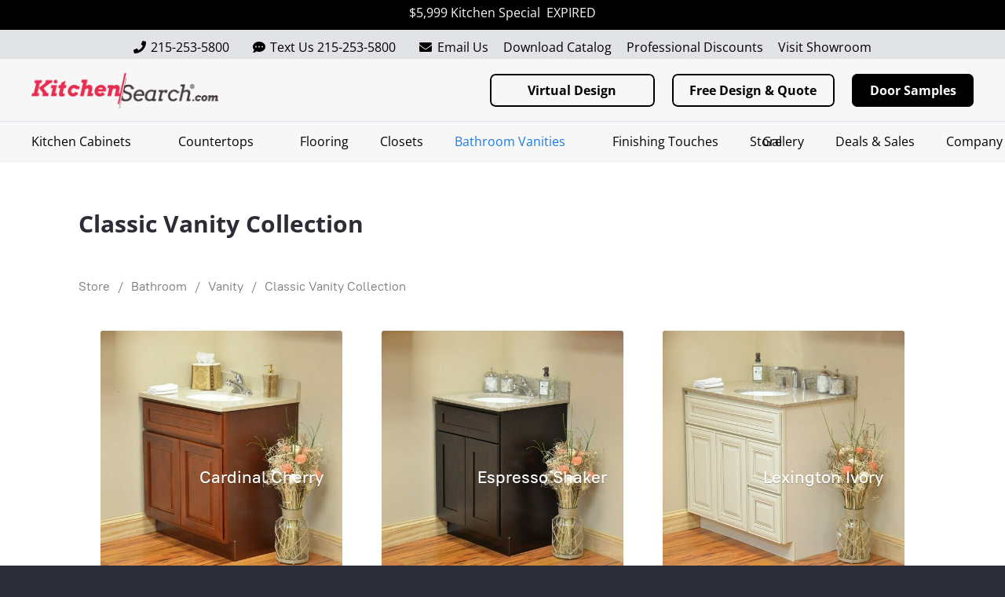

--- FILE ---
content_type: text/html; charset=UTF-8
request_url: https://kitchensearch.com/classic-vanity-collection/
body_size: 76721
content:
<!DOCTYPE HTML>
<html lang="en-US" prefix="og: https://ogp.me/ns#">
<head>
	<meta charset="UTF-8">
		<style>img:is([sizes="auto" i], [sizes^="auto," i]) { contain-intrinsic-size: 3000px 1500px }</style>
	
<!-- Google Tag Manager for WordPress by gtm4wp.com -->
<script data-cfasync="false" data-pagespeed-no-defer>
	var gtm4wp_datalayer_name = "dataLayer";
	var dataLayer = dataLayer || [];
</script>
<!-- End Google Tag Manager for WordPress by gtm4wp.com --><meta http-equiv="x-dns-prefetch-control" content="on">
<link href="https://app.ecwid.com" rel="preconnect" crossorigin />
<link href="https://ecomm.events" rel="preconnect" crossorigin />
<link href="https://d1q3axnfhmyveb.cloudfront.net" rel="preconnect" crossorigin />
<link href="https://dqzrr9k4bjpzk.cloudfront.net" rel="preconnect" crossorigin />
<link href="https://d1oxsl77a1kjht.cloudfront.net" rel="preconnect" crossorigin>
<link rel="preload" href="https://d1oxsl77a1kjht.cloudfront.net/css/new?hc=0&ownerid=13720106&frontendV2=true" as="style">
<link rel="canonical" href="https://kitchensearch.com/classic-vanity-collection/Classic-Vanity-Collection-c33036003" />

<!-- Search Engine Optimization by Rank Math PRO - https://rankmath.com/ -->
<title>Classic Vanity Collection - Kitchen Search</title>
<meta name="description" content="Looking for a classic look for your bathroom? Explore KitchenSearch&#039;s classic vanity collection features timeless designs adding elegance to any space. Our"/>
<meta name="robots" content="follow, index, max-snippet:-1, max-video-preview:-1, max-image-preview:large"/>
<link rel="canonical" href="https://kitchensearch.com/classic-vanity-collection/" />
<meta property="og:locale" content="en_US" />
<meta property="og:type" content="article" />
<meta property="og:title" content="Classic Vanity Collection - Kitchen Search" />
<meta property="og:description" content="Looking for a classic look for your bathroom? Explore KitchenSearch&#039;s classic vanity collection features timeless designs adding elegance to any space. Our" />
<meta property="og:url" content="https://kitchensearch.com/classic-vanity-collection/" />
<meta property="og:site_name" content="Kitchen Search" />
<meta property="og:updated_time" content="2023-05-30T12:37:26-04:00" />
<meta name="twitter:card" content="summary_large_image" />
<meta name="twitter:title" content="Classic Vanity Collection - Kitchen Search" />
<meta name="twitter:description" content="Looking for a classic look for your bathroom? Explore KitchenSearch&#039;s classic vanity collection features timeless designs adding elegance to any space. Our" />
<meta name="twitter:label1" content="Time to read" />
<meta name="twitter:data1" content="1 minute" />
<!-- /Rank Math WordPress SEO plugin -->

<link rel='dns-prefetch' href='//code.jivosite.com' />
<link rel='dns-prefetch' href='//d1oxsl77a1kjht.cloudfront.net' />
<link rel="alternate" type="application/rss+xml" title="KitchenSearch, PA &raquo; Feed" href="https://kitchensearch.com/feed/" />
<link rel="alternate" type="application/rss+xml" title="KitchenSearch, PA &raquo; Comments Feed" href="https://kitchensearch.com/comments/feed/" />
<meta name="viewport" content="width=device-width, initial-scale=1">
<meta name="theme-color" content="#2b2c36">
<link rel='stylesheet' id='ecwid-css-css' href='https://kitchensearch.com/wp-content/plugins/ecwid-shopping-cart/css/frontend.css?ver=7.0.5' media='all' />
<link rel='stylesheet' id='ecwid-static-page-0-css' href='https://d1oxsl77a1kjht.cloudfront.net/css/new?hc=0&#038;ownerid=13720106&#038;frontendV2=true' media='all' />
<link rel='stylesheet' id='wp-faq-schema-jquery-ui-css' href='https://kitchensearch.com/wp-content/plugins/faq-schema-for-pages-and-posts//css/jquery-ui.css?ver=2.0.0' media='all' />
<link rel='stylesheet' id='wonderplugin-carousel-engine-css-css' href='https://kitchensearch.com/wp-content/plugins/wonderplugin-carousel/engine/wonderplugincarouselengine.css?ver=19.2' media='all' />
<link rel='stylesheet' id='hostinger-reach-subscription-block-css' href='https://kitchensearch.com/wp-content/plugins/hostinger-reach/frontend/dist/blocks/subscription.css?ver=1769101937' media='all' />
<link rel='stylesheet' id='us-theme-css' href='http://kitchensearch.com/wp-content/uploads/us-assets/kitchensearch.com.css?ver=04afeb80' media='all' />
<link rel='stylesheet' id='theme-style-css' href='https://kitchensearch.com/wp-content/themes/Impreza-child/style.css?ver=8.42' media='all' />
<link rel='stylesheet' id='bsf-Defaults-css' href='https://kitchensearch.com/wp-content/uploads/smile_fonts/Defaults/Defaults.css?ver=3.21.2' media='all' />
<script src="https://kitchensearch.com/wp-includes/js/jquery/jquery.min.js?ver=3.7.1" id="jquery-core-js"></script>
<script id="jquery-js-after">
jQuery(document).ready(function($) {
            if ($('body').hasClass('single-us_portfolio')) {
                const productTitle = $('h1.entry-title').text().trim();

                $('img').each(function() {
                    const $img = $(this);

                    // Add lazy loading if not present
                    if (!$img.attr('loading')) {
                        $img.attr('loading', 'lazy');
                    }

                    // Add alt text if missing or empty
                    if (!$img.attr('alt') || $img.attr('alt').trim() === '') {
                        $img.attr('alt', productTitle + ' - product image');
                    }
                });
            }
        });
</script>
<script src="//kitchensearch.com/wp-content/plugins/revslider/sr6/assets/js/rbtools.min.js?ver=6.7.40" async id="tp-tools-js"></script>
<script src="//kitchensearch.com/wp-content/plugins/revslider/sr6/assets/js/rs6.min.js?ver=6.7.40" async id="revmin-js"></script>
<script src="https://kitchensearch.com/wp-content/plugins/wonderplugin-carousel/engine/wonderplugincarouselskins.js?ver=19.2" id="wonderplugin-carousel-skins-script-js"></script>
<script src="https://kitchensearch.com/wp-content/plugins/wonderplugin-carousel/engine/wonderplugincarousel.js?ver=19.2" id="wonderplugin-carousel-script-js"></script>
<script></script><link rel="https://api.w.org/" href="https://kitchensearch.com/wp-json/" /><link rel="alternate" title="JSON" type="application/json" href="https://kitchensearch.com/wp-json/wp/v2/pages/13050" /><link rel="EditURI" type="application/rsd+xml" title="RSD" href="https://kitchensearch.com/xmlrpc.php?rsd" />
<meta name="generator" content="WordPress 6.8.3" />
<link rel='shortlink' href='https://kitchensearch.com/?p=13050' />
<link rel="alternate" title="oEmbed (JSON)" type="application/json+oembed" href="https://kitchensearch.com/wp-json/oembed/1.0/embed?url=https%3A%2F%2Fkitchensearch.com%2Fclassic-vanity-collection%2F" />
<link rel="alternate" title="oEmbed (XML)" type="text/xml+oembed" href="https://kitchensearch.com/wp-json/oembed/1.0/embed?url=https%3A%2F%2Fkitchensearch.com%2Fclassic-vanity-collection%2F&#038;format=xml" />
<meta name="generator" content="auto-sizes 1.7.0">
<script data-cfasync="false" data-no-optimize="1" type="text/javascript">
window.ec = window.ec || Object()
window.ec.config = window.ec.config || Object();
window.ec.config.enable_canonical_urls = true;
window.ec.config.storefrontUrls = window.ec.config.storefrontUrls || {};
window.ec.config.storefrontUrls.cleanUrls = true;

            window.ec.config.canonical_base_url = 'https://kitchensearch.com/classic-vanity-collection/';
            window.ec.config.baseUrl = '/classic-vanity-collection/';
            window.ec.storefront = window.ec.storefront || {};
            window.ec.storefront.sharing_button_link = 'DIRECT_PAGE_URL';
</script>
<!-- Google Tag Manager -->
<script>(function(w,d,s,l,i){w[l]=w[l]||[];w[l].push({'gtm.start':
new Date().getTime(),event:'gtm.js'});var f=d.getElementsByTagName(s)[0],
j=d.createElement(s),dl=l!='dataLayer'?'&l='+l:'';j.async=true;j.src=
'https://www.googletagmanager.com/gtm.js?id='+i+dl;f.parentNode.insertBefore(j,f);
})(window,document,'script','dataLayer','GTM-NSB5C7H');</script>
<!-- End Google Tag Manager -->
<!-- Google tag (gtag.js) -->
<script async src="https://www.googletagmanager.com/gtag/js?id=AW-11040849257"></script>
<script>
  window.dataLayer = window.dataLayer || [];
  function gtag(){dataLayer.push(arguments);}
  gtag('js', new Date());

  gtag('config', 'AW-11040849257');
</script>
<!-- End of Adwords Google tag (gtag.js) -->		<script type="text/javascript">
				(function(c,l,a,r,i,t,y){
					c[a]=c[a]||function(){(c[a].q=c[a].q||[]).push(arguments)};t=l.createElement(r);t.async=1;
					t.src="https://www.clarity.ms/tag/"+i+"?ref=wordpress";y=l.getElementsByTagName(r)[0];y.parentNode.insertBefore(t,y);
				})(window, document, "clarity", "script", "va9w5ihvf2");
		</script>
		<meta name="generator" content="performant-translations 1.2.0">
<meta name="generator" content="web-worker-offloading 0.2.0">
<meta name="generator" content="webp-uploads 2.6.1">

<!-- Google Tag Manager for WordPress by gtm4wp.com -->
<!-- GTM Container placement set to automatic -->
<script data-cfasync="false" data-pagespeed-no-defer>
	var dataLayer_content = {"pagePostType":"page","pagePostType2":"single-page","pagePostAuthor":"Alex"};
	dataLayer.push( dataLayer_content );
</script>
<script data-cfasync="false" data-pagespeed-no-defer>
(function(w,d,s,l,i){w[l]=w[l]||[];w[l].push({'gtm.start':
new Date().getTime(),event:'gtm.js'});var f=d.getElementsByTagName(s)[0],
j=d.createElement(s),dl=l!='dataLayer'?'&l='+l:'';j.async=true;j.src=
'//www.googletagmanager.com/gtm.js?id='+i+dl;f.parentNode.insertBefore(j,f);
})(window,document,'script','dataLayer','GTM-KTDFWRS5');
</script>
<!-- End Google Tag Manager for WordPress by gtm4wp.com --><script type="application/ld+json">{"@context":"https://schema.org/","@type":"Product","name":"Classic Vanity Collection","image":false,"description":"","sku":"","brand":{"@type":"Brand","name":"Kitchen Search"},"offers":{"@type":"Offer","url":"https://kitchensearch.com/classic-vanity-collection/","priceCurrency":"USD","price":"0.00","availability":"https://schema.org/InStock"}}</script>		<script id="us_add_no_touch">
			if ( ! /Android|webOS|iPhone|iPad|iPod|BlackBerry|IEMobile|Opera Mini/i.test( navigator.userAgent ) ) {
				document.documentElement.classList.add( "no-touch" );
			}
		</script>
				<script id="us_color_scheme_switch_class">
			if ( document.cookie.includes( "us_color_scheme_switch_is_on=true" ) ) {
				document.documentElement.classList.add( "us-color-scheme-on" );
			}
		</script>
					<link rel="preload" href="https://kitchensearch.com/wp-content/plugins/hustle/assets/hustle-ui/fonts/hustle-icons-font.woff2" as="font" type="font/woff2" crossorigin>
		<meta name="generator" content="Powered by WPBakery Page Builder - drag and drop page builder for WordPress."/>
<style id="hustle-module-4-0-styles" class="hustle-module-styles hustle-module-styles-4">@media screen and (min-width: 783px) {.hustle-ui:not(.hustle-size--small).module_id_4 .hustle-slidein-content .hustle-optin {max-width: 800px;}}.hustle-ui.module_id_4  .hustle-slidein-content {-moz-box-shadow: 0px 0px 0px 0px rgba(0,0,0,0);-webkit-box-shadow: 0px 0px 0px 0px rgba(0,0,0,0);box-shadow: 0px 0px 0px 0px rgba(0,0,0,0);}@media screen and (min-width: 783px) {.hustle-ui:not(.hustle-size--small).module_id_4  .hustle-slidein-content {-moz-box-shadow: 0px 0px 0px 0px rgba(0,0,0,0);-webkit-box-shadow: 0px 0px 0px 0px rgba(0,0,0,0);box-shadow: 0px 0px 0px 0px rgba(0,0,0,0);}} .hustle-ui.module_id_4 .hustle-layout .hustle-layout-body {margin: 0px 0px 0px 0px;padding: 0px 0px 0px 0px;border-width: 0px 0px 0px 0px;border-style: solid;border-color: #DADADA;border-radius: 0px 0px 0px 0px;overflow: hidden;background-color: #38454E;}@media screen and (min-width: 783px) {.hustle-ui:not(.hustle-size--small).module_id_4 .hustle-layout .hustle-layout-body {margin: 0px 0px 0px 0px;padding: 0px 0px 0px 0px;border-width: 0px 0px 0px 0px;border-style: solid;border-radius: 0px 0px 0px 0px;}} .hustle-ui.module_id_4 .hustle-layout .hustle-layout-content {padding: 0px 0px 0px 0px;border-width: 0px 0px 0px 0px;border-style: solid;border-radius: 0px 0px 0px 0px;border-color: rgba(0,0,0,0);background-color: #5D7380;-moz-box-shadow: 0px 0px 0px 0px rgba(0,0,0,0);-webkit-box-shadow: 0px 0px 0px 0px rgba(0,0,0,0);box-shadow: 0px 0px 0px 0px rgba(0,0,0,0);}.hustle-ui.module_id_4 .hustle-main-wrapper {position: relative;padding:32px 0 0;}@media screen and (min-width: 783px) {.hustle-ui:not(.hustle-size--small).module_id_4 .hustle-layout .hustle-layout-content {padding: 0px 0px 0px 0px;border-width: 0px 0px 0px 0px;border-style: solid;border-radius: 0px 0px 0px 0px;-moz-box-shadow: 0px 0px 0px 0px rgba(0,0,0,0);-webkit-box-shadow: 0px 0px 0px 0px rgba(0,0,0,0);box-shadow: 0px 0px 0px 0px rgba(0,0,0,0);}}@media screen and (min-width: 783px) {.hustle-ui:not(.hustle-size--small).module_id_4 .hustle-main-wrapper {padding:32px 0 0;}}.hustle-ui.module_id_4 .hustle-layout .hustle-image {background-color: #35414A;}.hustle-ui.module_id_4 .hustle-layout .hustle-image {height: 150px;overflow: hidden;}@media screen and (min-width: 783px) {.hustle-ui:not(.hustle-size--small).module_id_4 .hustle-layout .hustle-image {max-width: 320px;height: auto;min-height: 0;flex: 0 0 320px;-ms-flex: 0 0 320px;-webkit-box-flex: 0;}}.hustle-ui.module_id_4 .hustle-layout .hustle-image img {width: 100%;max-width: unset;height: 100%;display: block;position: absolute;object-fit: contain;-ms-interpolation-mode: bicubic;}@media all and (-ms-high-contrast: none), (-ms-high-contrast: active) {.hustle-ui.module_id_4 .hustle-layout .hustle-image img {width: auto;max-width: 100%;height: auto;max-height: 100%;}}@media screen and (min-width: 783px) {.hustle-ui:not(.hustle-size--small).module_id_4 .hustle-layout .hustle-image img {width: 100%;max-width: unset;height: 100%;display: block;position: absolute;object-fit: contain;-ms-interpolation-mode: bicubic;}}@media all and (min-width: 783px) and (-ms-high-contrast: none), (-ms-high-contrast: active) {.hustle-ui:not(.hustle-size--small).module_id_4 .hustle-layout .hustle-image img {width: auto;max-width: 100%;height: auto;max-height: 100%;}}.hustle-ui.module_id_4 .hustle-layout .hustle-image img {object-position: center center;-o-object-position: center center;}@media all and (-ms-high-contrast: none), (-ms-high-contrast: active) {.hustle-ui.module_id_4 .hustle-layout .hustle-image img {left: 50%;}}@media all and (-ms-high-contrast: none), (-ms-high-contrast: active) {.hustle-ui.module_id_4 .hustle-layout .hustle-image img {transform: translate(-50%,-50%);-ms-transform: translate(-50%,-50%);-webkit-transform: translate(-50%,-50%);}}@media all and (-ms-high-contrast: none), (-ms-high-contrast: active) {.hustle-ui.module_id_4 .hustle-layout .hustle-image img {top: 50%;}}@media all and (-ms-high-contrast: none), (-ms-high-contrast: active) {.hustle-ui.module_id_4 .hustle-layout .hustle-image img {transform: translate(-50%,-50%);-ms-transform: translate(-50%,-50%);-webkit-transform: translate(-50%,-50%);}}@media screen and (min-width: 783px) {.hustle-ui:not(.hustle-size--small).module_id_4 .hustle-layout .hustle-image img {object-position: center center;-o-object-position: center center;}}@media all and (min-width: 783px) and (-ms-high-contrast: none), (-ms-high-contrast: active) {.hustle-ui:not(.hustle-size--small).module_id_4 .hustle-layout .hustle-image img {left: 50%;right: auto;}}@media all and (min-width: 783px) and (-ms-high-contrast: none), (-ms-high-contrast: active) {.hustle-ui:not(.hustle-size--small).module_id_4 .hustle-layout .hustle-image img {transform: translate(-50%,-50%);-ms-transform: translate(-50%,-50%);-webkit-transform: translate(-50%,-50%);}}@media all and (min-width: 783px) and (-ms-high-contrast: none), (-ms-high-contrast: active) {.hustle-ui:not(.hustle-size--small).module_id_4 .hustle-layout .hustle-image img {top: 50%;bottom: auto;}}@media all and (min-width: 783px) and (-ms-high-contrast: none), (-ms-high-contrast: active) {.hustle-ui:not(.hustle-size--small).module_id_4 .hustle-layout .hustle-image img {transform: translate(-50%,-50%);-ms-transform: translate(-50%,-50%);-webkit-transform: translate(-50%,-50%);}}  .hustle-ui.module_id_4 .hustle-layout .hustle-content {margin: 0px 0px 0px 0px;padding: 10px 10px 10px 10px;border-width: 0px 0px 0px 0px;border-style: solid;border-radius: 0px 0px 0px 0px;border-color: rgba(0,0,0,0);background-color: rgba(0,0,0,0);-moz-box-shadow: 0px 0px 0px 0px rgba(0,0,0,0);-webkit-box-shadow: 0px 0px 0px 0px rgba(0,0,0,0);box-shadow: 0px 0px 0px 0px rgba(0,0,0,0);}.hustle-ui.module_id_4 .hustle-layout .hustle-content .hustle-content-wrap {padding: 10px 0 10px 0;}@media screen and (min-width: 783px) {.hustle-ui:not(.hustle-size--small).module_id_4 .hustle-layout .hustle-content {margin: 0px 0px 0px 0px;padding: 20px 20px 20px 20px;border-width: 0px 0px 0px 0px;border-style: solid;border-radius: 0px 0px 0px 0px;-moz-box-shadow: 0px 0px 0px 0px rgba(0,0,0,0);-webkit-box-shadow: 0px 0px 0px 0px rgba(0,0,0,0);box-shadow: 0px 0px 0px 0px rgba(0,0,0,0);}.hustle-ui:not(.hustle-size--small).module_id_4 .hustle-layout .hustle-content .hustle-content-wrap {padding: 20px 0 20px 0;}} .hustle-ui.module_id_4 .hustle-layout .hustle-title {display: block;margin: 0px 0px 0px 0px;padding: 0px 0px 0px 0px;border-width: 0px 0px 0px 0px;border-style: solid;border-color: rgba(0,0,0,0);border-radius: 0px 0px 0px 0px;background-color: rgba(0,0,0,0);box-shadow: 0px 0px 0px 0px rgba(0,0,0,0);-moz-box-shadow: 0px 0px 0px 0px rgba(0,0,0,0);-webkit-box-shadow: 0px 0px 0px 0px rgba(0,0,0,0);color: #FFFFFF;font: 700 20px/27px Open Sans;font-style: normal;letter-spacing: 0px;text-transform: none;text-decoration: none;text-align: left;}@media screen and (min-width: 783px) {.hustle-ui:not(.hustle-size--small).module_id_4 .hustle-layout .hustle-title {margin: 0px 0px 0px 0px;padding: 0px 0px 0px 0px;border-width: 0px 0px 0px 0px;border-style: solid;border-radius: 0px 0px 0px 0px;box-shadow: 0px 0px 0px 0px rgba(0,0,0,0);-moz-box-shadow: 0px 0px 0px 0px rgba(0,0,0,0);-webkit-box-shadow: 0px 0px 0px 0px rgba(0,0,0,0);font: 700 20px/27px Open Sans;font-style: normal;letter-spacing: 0px;text-transform: none;text-decoration: none;text-align: left;}} .hustle-ui.module_id_4 .hustle-layout .hustle-group-content {margin: 10px 0px 0px 0px;padding: 0px 0px 0px 0px;border-color: rgba(0,0,0,0);border-width: 0px 0px 0px 0px;border-style: solid;color: #ADB5B7;}.hustle-ui.module_id_4 .hustle-layout .hustle-group-content b,.hustle-ui.module_id_4 .hustle-layout .hustle-group-content strong {font-weight: bold;}.hustle-ui.module_id_4 .hustle-layout .hustle-group-content a,.hustle-ui.module_id_4 .hustle-layout .hustle-group-content a:visited {color: #38C5B5;}.hustle-ui.module_id_4 .hustle-layout .hustle-group-content a:hover {color: #2DA194;}.hustle-ui.module_id_4 .hustle-layout .hustle-group-content a:focus,.hustle-ui.module_id_4 .hustle-layout .hustle-group-content a:active {color: #2DA194;}@media screen and (min-width: 783px) {.hustle-ui:not(.hustle-size--small).module_id_4 .hustle-layout .hustle-group-content {margin: 20px 0px 0px 0px;padding: 0px 0px 0px 0px;border-width: 0px 0px 0px 0px;border-style: solid;}}.hustle-ui.module_id_4 .hustle-layout .hustle-group-content {color: #ADB5B7;font-size: 14px;line-height: 1.45em;font-family: Open Sans;}@media screen and (min-width: 783px) {.hustle-ui:not(.hustle-size--small).module_id_4 .hustle-layout .hustle-group-content {font-size: 14px;line-height: 1.45em;}}.hustle-ui.module_id_4 .hustle-layout .hustle-group-content p:not([class*="forminator-"]) {margin: 0 0 10px;color: #ADB5B7;font: normal 14px/1.45em Open Sans;font-style: normal;letter-spacing: 0px;text-transform: none;text-decoration: none;}.hustle-ui.module_id_4 .hustle-layout .hustle-group-content p:not([class*="forminator-"]):last-child {margin-bottom: 0;}@media screen and (min-width: 783px) {.hustle-ui:not(.hustle-size--small).module_id_4 .hustle-layout .hustle-group-content p:not([class*="forminator-"]) {margin: 0 0 10px;font: normal 14px/1.45em Open Sans;font-style: normal;letter-spacing: 0px;text-transform: none;text-decoration: none;}.hustle-ui:not(.hustle-size--small).module_id_4 .hustle-layout .hustle-group-content p:not([class*="forminator-"]):last-child {margin-bottom: 0;}}.hustle-ui.module_id_4 .hustle-layout .hustle-group-content h1:not([class*="forminator-"]) {margin: 0 0 10px;color: #ADB5B7;font: 700 28px/1.4em Open Sans;font-style: normal;letter-spacing: 0px;text-transform: none;text-decoration: none;}.hustle-ui.module_id_4 .hustle-layout .hustle-group-content h1:not([class*="forminator-"]):last-child {margin-bottom: 0;}@media screen and (min-width: 783px) {.hustle-ui:not(.hustle-size--small).module_id_4 .hustle-layout .hustle-group-content h1:not([class*="forminator-"]) {margin: 0 0 10px;font: 700 28px/1.4em Open Sans;font-style: normal;letter-spacing: 0px;text-transform: none;text-decoration: none;}.hustle-ui:not(.hustle-size--small).module_id_4 .hustle-layout .hustle-group-content h1:not([class*="forminator-"]):last-child {margin-bottom: 0;}}.hustle-ui.module_id_4 .hustle-layout .hustle-group-content h2:not([class*="forminator-"]) {margin: 0 0 10px;color: #ADB5B7;font-size: 22px;line-height: 1.4em;font-weight: 700;font-style: normal;letter-spacing: 0px;text-transform: none;text-decoration: none;}.hustle-ui.module_id_4 .hustle-layout .hustle-group-content h2:not([class*="forminator-"]):last-child {margin-bottom: 0;}@media screen and (min-width: 783px) {.hustle-ui:not(.hustle-size--small).module_id_4 .hustle-layout .hustle-group-content h2:not([class*="forminator-"]) {margin: 0 0 10px;font-size: 22px;line-height: 1.4em;font-weight: 700;font-style: normal;letter-spacing: 0px;text-transform: none;text-decoration: none;}.hustle-ui:not(.hustle-size--small).module_id_4 .hustle-layout .hustle-group-content h2:not([class*="forminator-"]):last-child {margin-bottom: 0;}}.hustle-ui.module_id_4 .hustle-layout .hustle-group-content h3:not([class*="forminator-"]) {margin: 0 0 10px;color: #ADB5B7;font: 700 18px/1.4em Open Sans;font-style: normal;letter-spacing: 0px;text-transform: none;text-decoration: none;}.hustle-ui.module_id_4 .hustle-layout .hustle-group-content h3:not([class*="forminator-"]):last-child {margin-bottom: 0;}@media screen and (min-width: 783px) {.hustle-ui:not(.hustle-size--small).module_id_4 .hustle-layout .hustle-group-content h3:not([class*="forminator-"]) {margin: 0 0 10px;font: 700 18px/1.4em Open Sans;font-style: normal;letter-spacing: 0px;text-transform: none;text-decoration: none;}.hustle-ui:not(.hustle-size--small).module_id_4 .hustle-layout .hustle-group-content h3:not([class*="forminator-"]):last-child {margin-bottom: 0;}}.hustle-ui.module_id_4 .hustle-layout .hustle-group-content h4:not([class*="forminator-"]) {margin: 0 0 10px;color: #ADB5B7;font: 700 16px/1.4em Open Sans;font-style: normal;letter-spacing: 0px;text-transform: none;text-decoration: none;}.hustle-ui.module_id_4 .hustle-layout .hustle-group-content h4:not([class*="forminator-"]):last-child {margin-bottom: 0;}@media screen and (min-width: 783px) {.hustle-ui:not(.hustle-size--small).module_id_4 .hustle-layout .hustle-group-content h4:not([class*="forminator-"]) {margin: 0 0 10px;font: 700 16px/1.4em Open Sans;font-style: normal;letter-spacing: 0px;text-transform: none;text-decoration: none;}.hustle-ui:not(.hustle-size--small).module_id_4 .hustle-layout .hustle-group-content h4:not([class*="forminator-"]):last-child {margin-bottom: 0;}}.hustle-ui.module_id_4 .hustle-layout .hustle-group-content h5:not([class*="forminator-"]) {margin: 0 0 10px;color: #ADB5B7;font: 700 14px/1.4em Open Sans;font-style: normal;letter-spacing: 0px;text-transform: none;text-decoration: none;}.hustle-ui.module_id_4 .hustle-layout .hustle-group-content h5:not([class*="forminator-"]):last-child {margin-bottom: 0;}@media screen and (min-width: 783px) {.hustle-ui:not(.hustle-size--small).module_id_4 .hustle-layout .hustle-group-content h5:not([class*="forminator-"]) {margin: 0 0 10px;font: 700 14px/1.4em Open Sans;font-style: normal;letter-spacing: 0px;text-transform: none;text-decoration: none;}.hustle-ui:not(.hustle-size--small).module_id_4 .hustle-layout .hustle-group-content h5:not([class*="forminator-"]):last-child {margin-bottom: 0;}}.hustle-ui.module_id_4 .hustle-layout .hustle-group-content h6:not([class*="forminator-"]) {margin: 0 0 10px;color: #ADB5B7;font: 700 12px/1.4em Open Sans;font-style: normal;letter-spacing: 0px;text-transform: uppercase;text-decoration: none;}.hustle-ui.module_id_4 .hustle-layout .hustle-group-content h6:not([class*="forminator-"]):last-child {margin-bottom: 0;}@media screen and (min-width: 783px) {.hustle-ui:not(.hustle-size--small).module_id_4 .hustle-layout .hustle-group-content h6:not([class*="forminator-"]) {margin: 0 0 10px;font: 700 12px/1.4em Open Sans;font-style: normal;letter-spacing: 0px;text-transform: uppercase;text-decoration: none;}.hustle-ui:not(.hustle-size--small).module_id_4 .hustle-layout .hustle-group-content h6:not([class*="forminator-"]):last-child {margin-bottom: 0;}}.hustle-ui.module_id_4 .hustle-layout .hustle-group-content ol:not([class*="forminator-"]),.hustle-ui.module_id_4 .hustle-layout .hustle-group-content ul:not([class*="forminator-"]) {margin: 0 0 10px;}.hustle-ui.module_id_4 .hustle-layout .hustle-group-content ol:not([class*="forminator-"]):last-child,.hustle-ui.module_id_4 .hustle-layout .hustle-group-content ul:not([class*="forminator-"]):last-child {margin-bottom: 0;}.hustle-ui.module_id_4 .hustle-layout .hustle-group-content li:not([class*="forminator-"]) {margin: 0 0 5px;display: flex;align-items: flex-start;color: #ADB5B7;font: normal 14px/1.45em Open Sans;font-style: normal;letter-spacing: 0px;text-transform: none;text-decoration: none;}.hustle-ui.module_id_4 .hustle-layout .hustle-group-content li:not([class*="forminator-"]):last-child {margin-bottom: 0;}.hustle-ui.module_id_4 .hustle-layout .hustle-group-content ol:not([class*="forminator-"]) li:before {color: #ADB5B7;flex-shrink: 0;}.hustle-ui.module_id_4 .hustle-layout .hustle-group-content ul:not([class*="forminator-"]) li:before {color: #ADB5B7;content: "\2022";font-size: 16px;flex-shrink: 0;}@media screen and (min-width: 783px) {.hustle-ui.module_id_4 .hustle-layout .hustle-group-content ol:not([class*="forminator-"]),.hustle-ui.module_id_4 .hustle-layout .hustle-group-content ul:not([class*="forminator-"]) {margin: 0 0 20px;}.hustle-ui.module_id_4 .hustle-layout .hustle-group-content ol:not([class*="forminator-"]):last-child,.hustle-ui.module_id_4 .hustle-layout .hustle-group-content ul:not([class*="forminator-"]):last-child {margin: 0;}}@media screen and (min-width: 783px) {.hustle-ui:not(.hustle-size--small).module_id_4 .hustle-layout .hustle-group-content li:not([class*="forminator-"]) {margin: 0 0 5px;font: normal 14px/1.45em Open Sans;font-style: normal;letter-spacing: 0px;text-transform: none;text-decoration: none;}.hustle-ui:not(.hustle-size--small).module_id_4 .hustle-layout .hustle-group-content li:not([class*="forminator-"]):last-child {margin-bottom: 0;}}.hustle-ui.module_id_4 .hustle-layout .hustle-group-content blockquote {margin-right: 0;margin-left: 0;} .hustle-ui.module_id_4 .hustle-layout .hustle-layout-footer {margin: 20px 0px 0px 0px;text-align: center;}.hustle-ui.module_id_4 .hustle-layout .hustle-nsa-link {font-size: 14px;line-height: 20px;font-family: Open Sans;letter-spacing: 0px;}.hustle-ui.module_id_4 .hustle-layout .hustle-nsa-link a,.hustle-ui.module_id_4 .hustle-layout .hustle-nsa-link a:visited {color: #38C5B5;font-weight: normal;font-style: normal;text-transform: none;text-decoration: none;}.hustle-ui.module_id_4 .hustle-layout .hustle-nsa-link a:hover {color: #49E2D1;}.hustle-ui.module_id_4 .hustle-layout .hustle-nsa-link a:focus,.hustle-ui.module_id_4 .hustle-layout .hustle-nsa-link a:active {color: #49E2D1;}@media screen and (min-width: 783px) {.hustle-ui:not(.hustle-size--small).module_id_4 .hustle-layout .hustle-layout-footer {margin: 20px 0px 0px 0px;text-align: center;}.hustle-ui:not(.hustle-size--small).module_id_4 .hustle-layout .hustle-nsa-link {font-size: 14px;line-height: 20px;letter-spacing: 0px;}.hustle-ui:not(.hustle-size--small).module_id_4 .hustle-layout .hustle-nsa-link a {font-weight: normal;font-style: normal;text-transform: none;text-decoration: none;}}button.hustle-button-close .hustle-icon-close:before {font-size: inherit;}.hustle-ui.module_id_4 button.hustle-button-close {color: #38C5B5;background: transparent;border-radius: 0;position: absolute;z-index: 1;display: block;width: 32px;height: 32px;right: 0;left: auto;top: 0;bottom: auto;transform: unset;}.hustle-ui.module_id_4 button.hustle-button-close .hustle-icon-close {font-size: 12px;}.hustle-ui.module_id_4 button.hustle-button-close:hover {color: #49E2D1;}.hustle-ui.module_id_4 button.hustle-button-close:focus {color: #49E2D1;}@media screen and (min-width: 783px) {.hustle-ui:not(.hustle-size--small).module_id_4 button.hustle-button-close .hustle-icon-close {font-size: 12px;}.hustle-ui:not(.hustle-size--small).module_id_4 button.hustle-button-close {background: transparent;border-radius: 0;display: block;width: 32px;height: 32px;right: 0;left: auto;top: 0;bottom: auto;transform: unset;}} .hustle-ui.module_id_4 .hustle-layout .hustle-layout-form {margin: 0px 0px 0px 0px;padding: 10px 10px 10px 10px;border-width: 0px 0px 0px 0px;border-style: solid;border-color: rgba(0,0,0,0);border-radius: 0px 0px 0px 0px;background-color: rgba(0,0,0,0);}@media screen and (min-width: 783px) {.hustle-ui:not(.hustle-size--small).module_id_4 .hustle-layout .hustle-layout-form {margin: 0px 0px 0px 0px;padding: 20px 20px 20px 20px;border-width: 0px 0px 0px 0px;border-style: solid;border-radius: 0px 0px 0px 0px;}}.hustle-ui.module_id_4 .hustle-form .hustle-form-fields {display: block;}.hustle-ui.module_id_4 .hustle-form .hustle-form-fields .hustle-field {margin-bottom: 1px;}.hustle-ui.module_id_4 .hustle-form .hustle-form-fields .hustle-button {width: 100%;}@media screen and (min-width: 783px) {.hustle-ui:not(.hustle-size--small).module_id_4 .hustle-form .hustle-form-fields {display: -webkit-box;display: -ms-flex;display: flex;-ms-flex-wrap: wrap;flex-wrap: wrap;-webkit-box-align: center;-ms-flex-align: center;align-items: center;margin-top: -0.5px;margin-bottom: -0.5px;}.hustle-ui:not(.hustle-size--small).module_id_4 .hustle-form .hustle-form-fields .hustle-field {min-width: 100px;-webkit-box-flex: 1;-ms-flex: 1;flex: 1;margin-top: 0.5px;margin-right: 1px;margin-bottom: 0.5px;}.hustle-ui:not(.hustle-size--small).module_id_4 .hustle-form .hustle-form-fields .hustle-button {width: auto;-webkit-box-flex: 0;-ms-flex: 0 0 auto;flex: 0 0 auto;margin-top: 0.5px;margin-bottom: 0.5px;}} .hustle-ui.module_id_4 .hustle-field .hustle-input {margin: 0;padding: 9px 10px 9px 10px;padding-left: calc(10px + 25px);border-width: 0px 0px 0px 0px;border-style: solid;border-color: #B0BEC6;border-radius: 0px 0px 0px 0px;background-color: #FFFFFF;box-shadow: 0px 0px 0px 0px rgba(0,0,0,0);-moz-box-shadow: 0px 0px 0px 0px rgba(0,0,0,0);-webkit-box-shadow: 0px 0px 0px 0px rgba(0,0,0,0);color: #5D7380;font: normal 13px/18px Open Sans;font-style: normal;letter-spacing: 0px;text-transform: none;text-align: left;}.hustle-ui.module_id_4 .hustle-field .hustle-input:hover {border-color: #4F5F6B;background-color: #FFFFFF;}.hustle-ui.module_id_4 .hustle-field .hustle-input:focus {border-color: #4F5F6B;background-color: #FFFFFF;}.hustle-ui.module_id_4  .hustle-field-error.hustle-field .hustle-input {border-color: #D43858 !important;background-color: #FFFFFF !important;}.hustle-ui.module_id_4 .hustle-field .hustle-input + .hustle-input-label [class*="hustle-icon-"] {color: #AAAAAA;}.hustle-ui.module_id_4 .hustle-field .hustle-input:hover + .hustle-input-label [class*="hustle-icon-"] {color: #5D7380;}.hustle-ui.module_id_4 .hustle-field .hustle-input:focus + .hustle-input-label [class*="hustle-icon-"] {color: #5D7380;}.hustle-ui.module_id_4  .hustle-field-error.hustle-field .hustle-input + .hustle-input-label [class*="hustle-icon-"] {color: #D43858;}.hustle-ui.module_id_4 .hustle-field .hustle-input + .hustle-input-label {padding: 9px 10px 9px 10px;border-width: 0px 0px 0px 0px;border-style: solid;border-color: transparent;color: #AAAAAA;font: normal 13px/18px Open Sans;font-style: normal;letter-spacing: 0px;text-transform: none;text-align: left;}@media screen and (min-width: 783px) {.hustle-ui:not(.hustle-size--small).module_id_4 .hustle-field .hustle-input {padding: 9px 10px 9px 10px;padding-left: calc(10px + 25px);border-width: 0px 0px 0px 0px;border-style: solid;border-radius: 0px 0px 0px 0px;box-shadow: 0px 0px 0px 0px rgba(0,0,0,0);-moz-box-shadow: 0px 0px 0px 0px rgba(0,0,0,0);-webkit-box-shadow: 0px 0px 0px 0px rgba(0,0,0,0);font: normal 13px/18px Open Sans;font-style: normal;letter-spacing: 0px;text-transform: none;text-align: left;}}@media screen and (min-width: 783px) {.hustle-ui:not(.hustle-size--small).module_id_4 .hustle-field .hustle-input + .hustle-input-label {padding: 9px 10px 9px 10px;border-width: 0px 0px 0px 0px;font: normal 13px/18px Open Sans;font-style: normal;letter-spacing: 0px;text-transform: none;text-align: left;}} .hustle-ui.module_id_4 .hustle-select2 + .select2 {box-shadow: 0px 0px 0px 0px rgba(0,0,0,0);-moz-box-shadow: 0px 0px 0px 0px rgba(0,0,0,0);-webkit-box-shadow: 0px 0px 0px 0px rgba(0,0,0,0);}.hustle-ui.module_id_4 .hustle-select2 + .select2 .select2-selection--single {margin: 0;padding: 0 10px 0 10px;border-width: 0px 0px 0px 0px;border-style: solid;border-color: #B0BEC6;border-radius: 0px 0px 0px 0px;background-color: #FFFFFF;}.hustle-ui.module_id_4 .hustle-select2 + .select2 .select2-selection--single .select2-selection__rendered {padding: 9px 0 9px 0;color: #5D7380;font: normal 13px/18px Open Sans;font-style: normal;}.hustle-ui.module_id_4 .hustle-select2 + .select2 .select2-selection--single .select2-selection__rendered .select2-selection__placeholder {color: #AAAAAA;}.hustle-ui.module_id_4 .hustle-select2 + .select2:hover .select2-selection--single {border-color: #4F5F6B;background-color: #FFFFFF;}.hustle-ui.module_id_4 .hustle-select2 + .select2.select2-container--open .select2-selection--single {border-color: #4F5F6B;background-color: #FFFFFF;}.hustle-ui.module_id_4 .hustle-select2.hustle-field-error + .select2 .select2-selection--single {border-color: #D43858 !important;background-color: #FFFFFF !important;}.hustle-ui.module_id_4 .hustle-select2 + .select2 + .hustle-input-label {color: #AAAAAA;font: normal 13px/18px Open Sans;font-style: normal;letter-spacing: 0px;text-transform: none;text-align: left;}.hustle-ui.module_id_4 .hustle-select2 + .select2 .select2-selection--single .select2-selection__arrow {color: #38C5B5;}.hustle-ui.module_id_4 .hustle-select2 + .select2:hover .select2-selection--single .select2-selection__arrow {color: #49E2D1;}.hustle-ui.module_id_4 .hustle-select2 + .select2.select2-container--open .select2-selection--single .select2-selection__arrow {color: #49E2D1;}.hustle-ui.module_id_4 .hustle-select2.hustle-field-error + .select2 .select2-selection--single .select2-selection__arrow {color: #D43858 !important;}@media screen and (min-width: 783px) {.hustle-ui:not(.hustle-size--small).module_id_4 .hustle-select2 + .select2 {box-shadow: 0px 0px 0px 0px rgba(0,0,0,0);-moz-box-shadow: 0px 0px 0px 0px rgba(0,0,0,0);-webkit-box-shadow: 0px 0px 0px 0px rgba(0,0,0,0);}.hustle-ui:not(.hustle-size--small).module_id_4 .hustle-select2 + .select2 .select2-selection--single {padding: 0 10px 0 10px;border-width: 0px 0px 0px 0px;border-style: solid;border-radius: 0px 0px 0px 0px;}.hustle-ui:not(.hustle-size--small).module_id_4 .hustle-select2 + .select2 .select2-selection--single .select2-selection__rendered {padding: 9px 0 9px 0;font: normal 13px/18px Open Sans;font-style: normal;letter-spacing: 0px;text-transform: none;text-align: left;}.hustle-ui:not(.hustle-size--small).module_id_4 .hustle-select2 + .select2 + .hustle-input-label {font: normal 13px/18px Open Sans;font-style: normal;letter-spacing: 0px;text-transform: none;text-align: left;}}.hustle-module-4.hustle-dropdown {background-color: #FFFFFF;}.hustle-module-4.hustle-dropdown .select2-results .select2-results__options .select2-results__option {color: #5D7380;background-color: transparent;}.hustle-module-4.hustle-dropdown .select2-results .select2-results__options .select2-results__option.select2-results__option--highlighted {color: #FFFFFF;background-color: #ADB5B7;}.hustle-module-4.hustle-dropdown .select2-results .select2-results__options .select2-results__option[aria-selected="true"] {color: #FFFFFF;background-color: #38C5B5;}.hustle-ui.module_id_4 .hustle-timepicker .ui-timepicker {background-color: #FFFFFF;}.hustle-ui.module_id_4 .hustle-timepicker .ui-timepicker .ui-timepicker-viewport a {color: #5D7380;background-color: transparent;}.hustle-ui.module_id_4 .hustle-timepicker .ui-timepicker .ui-timepicker-viewport a:hover,.hustle-ui.module_id_4 .hustle-timepicker .ui-timepicker .ui-timepicker-viewport a:focus {color: #FFFFFF;background-color: #ADB5B7;} .hustle-ui.module_id_4 .hustle-form .hustle-radio span[aria-hidden] {border-width: 0px 0px 0px 0px;border-style: solid;border-color: #B0BEC6;background-color: #FFFFFF;}.hustle-ui.module_id_4 .hustle-form .hustle-radio span:not([aria-hidden]) {color: #FFFFFF;font: normal 12px/20px Open Sans;font-style: normal;letter-spacing: 0px;text-transform: none;text-decoration: none;text-align: left;}.hustle-ui.module_id_4 .hustle-form .hustle-radio input:checked + span[aria-hidden] {border-color: #4F5F6B;background-color: #FFFFFF;}.hustle-ui.module_id_4 .hustle-form .hustle-radio input:checked + span[aria-hidden]:before {background-color: #38C5B5;}@media screen and (min-width: 783px) {.hustle-ui:not(.hustle-size--small).module_id_4 .hustle-form .hustle-radio span[aria-hidden] {border-width: 0px 0px 0px 0px;border-style: solid;}.hustle-ui:not(.hustle-size--small).module_id_4 .hustle-form .hustle-radio span:not([aria-hidden]) {font: normal 12px/20px Open Sans;font-style: normal;letter-spacing: 0px;text-transform: none;text-decoration: none;text-align: left;}} .hustle-ui.module_id_4 .hustle-form .hustle-checkbox:not(.hustle-gdpr) span[aria-hidden] {border-width: 0px 0px 0px 0px;border-style: solid;border-color: #B0BEC6;border-radius: 0px 0px 0px 0px;background-color: #FFFFFF;}.hustle-ui.module_id_4 .hustle-form .hustle-checkbox:not(.hustle-gdpr) span:not([aria-hidden]) {color: #FFFFFF;font: normal 12px/20px Open Sans;font-style: normal;letter-spacing: 0px;text-transform: none;text-decoration: none;text-align: left;}.hustle-ui.module_id_4 .hustle-form .hustle-checkbox:not(.hustle-gdpr) input:checked + span[aria-hidden] {border-color: #4F5F6B;background-color: #FFFFFF;}.hustle-ui.module_id_4 .hustle-form .hustle-checkbox:not(.hustle-gdpr) input:checked + span[aria-hidden]:before {color: #38C5B5;}@media screen and (min-width: 783px) {.hustle-ui:not(.hustle-size--small).module_id_4 .hustle-form .hustle-checkbox:not(.hustle-gdpr) span[aria-hidden] {border-width: 0px 0px 0px 0px;border-style: solid;border-radius: 0px 0px 0px 0px;}.hustle-ui:not(.hustle-size--small).module_id_4 .hustle-form .hustle-checkbox:not(.hustle-gdpr) span:not([aria-hidden]) {font: normal 12px/20px Open Sans;font-style: normal;letter-spacing: 0px;text-transform: none;text-decoration: none;text-align: left;}}.hustle-module-4.hustle-calendar:before {background-color: #FFFFFF;}.hustle-module-4.hustle-calendar .ui-datepicker-header .ui-datepicker-title {color: #35414A;}.hustle-module-4.hustle-calendar .ui-datepicker-header .ui-corner-all,.hustle-module-4.hustle-calendar .ui-datepicker-header .ui-corner-all:visited {color: #5D7380;}.hustle-module-4.hustle-calendar .ui-datepicker-header .ui-corner-all:hover {color: #5D7380;}.hustle-module-4.hustle-calendar .ui-datepicker-header .ui-corner-all:focus,.hustle-module-4.hustle-calendar .ui-datepicker-header .ui-corner-all:active {color: #5D7380;}.hustle-module-4.hustle-calendar .ui-datepicker-calendar thead th {color: #35414A;}.hustle-module-4.hustle-calendar .ui-datepicker-calendar tbody tr td a,.hustle-module-4.hustle-calendar .ui-datepicker-calendar tbody tr td a:visited {background-color: #FFFFFF;color: #5D7380;}.hustle-module-4.hustle-calendar .ui-datepicker-calendar tbody tr td a:hover {background-color: #38C5B5;color: #FFFFFF;}.hustle-module-4.hustle-calendar .ui-datepicker-calendar tbody tr td a:focus,.hustle-module-4.hustle-calendar .ui-datepicker-calendar tbody tr td a:active {background-color: #38C5B5;color: #FFFFFF;} .hustle-ui.module_id_4 .hustle-form button.hustle-button-submit {padding: 2px 16px 2px 16px;border-width: 0px 0px 0px 0px;border-style: solid;border-color: #2CAE9F;border-radius: 0px 0px 0px 0px;background-color: #38C5B5;-moz-box-shadow: 0px 0px 0px 0px rgba(0,0,0,0);-webkit-box-shadow: 0px 0px 0px 0px rgba(0,0,0,0);box-shadow: 0px 0px 0px 0px rgba(0,0,0,0);color: #FFFFFF;font: bold 13px/32px Open Sans;font-style: normal;letter-spacing: 0.5px;text-transform: none;text-decoration: none;}.hustle-ui.module_id_4 .hustle-form button.hustle-button-submit:hover {border-color: #39CDBD;background-color: #49E2D1;color: #FFFFFF;}.hustle-ui.module_id_4 .hustle-form button.hustle-button-submit:focus {border-color: #39CDBD;background-color: #49E2D1;color: #FFFFFF;}@media screen and (min-width: 783px) {.hustle-ui:not(.hustle-size--small).module_id_4 .hustle-form button.hustle-button-submit {padding: 2px 16px 2px 16px;border-width: 0px 0px 0px 0px;border-style: solid;border-radius: 0px 0px 0px 0px;box-shadow: 0px 0px 0px 0px rgba(0,0,0,0);-moz-box-shadow: 0px 0px 0px 0px rgba(0,0,0,0);-webkit-box-shadow: 0px 0px 0px 0px rgba(0,0,0,0);font: bold 13px/32px Open Sans;font-style: normal;letter-spacing: 0.5px;text-transform: none;text-decoration: none;}} .hustle-ui.module_id_4 .hustle-form .hustle-form-options {margin: 10px 0px 0px 0px;padding: 20px 20px 20px 20px;border-width: 0px 0px 0px 0px;border-style: solid;border-color: rgba(0,0,0,0);border-radius: 0px 0px 0px 0px;background-color: #35414A;-moz-box-shadow: 0px 0px 0px 0px rgba(0,0,0,0);-webkit-box-shadow: 0px 0px 0px 0px rgba(0,0,0,0);box-shadow: 0px 0px 0px 0px rgba(0,0,0,0);}@media screen and (min-width: 783px) {.hustle-ui:not(.hustle-size--small).module_id_4 .hustle-form .hustle-form-options {margin: 10px 0px 0px 0px;padding: 20px 20px 20px 20px;border-width: 0px 0px 0px 0px;border-style: solid;border-radius: 0px 0px 0px 0px;box-shadow: 0px 0px 0px 0px rgba(0,0,0,0);-moz-box-shadow: 0px 0px 0px 0px rgba(0,0,0,0);-webkit-box-shadow: 0px 0px 0px 0px rgba(0,0,0,0);}} .hustle-ui.module_id_4 .hustle-form .hustle-form-options .hustle-group-title {display: block;margin: 0 0 20px;padding: 0;border: 0;color: #FFFFFF;font: bold 13px/22px Open Sans;font-style: normal;letter-spacing: 0px;text-transform: none;text-decoration: none;text-align: left;}@media screen and (min-width: 783px) {.hustle-ui:not(.hustle-size--small).module_id_4 .hustle-form .hustle-form-options .hustle-group-title {font: bold 13px/22px Open Sans;font-style: normal;letter-spacing: 0px;text-transform: none;text-decoration: none;text-align: left;}} .hustle-ui.module_id_4 .hustle-layout-form .hustle-checkbox.hustle-gdpr {margin: 10px 0px 0px 0px;}.hustle-ui.module_id_4 .hustle-layout-form .hustle-checkbox.hustle-gdpr span[aria-hidden] {border-width: 0px 0px 0px 0px;border-style: solid;border-color: #B0BEC6;border-radius: 0px 0px 0px 0px;background-color: #FFFFFF;}.hustle-ui.module_id_4 .hustle-layout-form .hustle-checkbox.hustle-gdpr span[aria-hidden]:before {color: #38C5B5;}.hustle-ui.module_id_4 .hustle-layout-form .hustle-checkbox.hustle-gdpr span:not([aria-hidden]) {color: #FFFFFF;font: normal 12px/1.7em Open Sans;font-style: normal;letter-spacing: 0px;text-transform: none;text-decoration: none;text-align: left;}.hustle-ui.module_id_4 .hustle-layout-form .hustle-checkbox.hustle-gdpr span:not([aria-hidden]) a {color: #FFFFFF;}.hustle-ui.module_id_4 .hustle-layout-form .hustle-checkbox.hustle-gdpr span:not([aria-hidden]) a:hover {color: #FFFFFF;}.hustle-ui.module_id_4 .hustle-layout-form .hustle-checkbox.hustle-gdpr span:not([aria-hidden]) a:focus {color: #FFFFFF;}.hustle-ui.module_id_4 .hustle-layout-form .hustle-checkbox.hustle-gdpr input:checked + span[aria-hidden] {border-color: #4F5F6B;background-color: #FFFFFF;}.hustle-ui.module_id_4 .hustle-layout-form .hustle-checkbox.hustle-gdpr.hustle-field-error + span[aria-hidden] {border-color: #D43858 !important;background-color: #FFFFFF !important;}@media screen and (min-width: 783px) {.hustle-ui:not(.hustle-size--small).module_id_4 .hustle-layout-form .hustle-checkbox.hustle-gdpr {margin: 10px 0px 0px 0px;}.hustle-ui:not(.hustle-size--small).module_id_4 .hustle-layout-form .hustle-checkbox.hustle-gdpr span[aria-hidden] {border-width: 0px 0px 0px 0px;border-style: solid;border-radius: 0px 0px 0px 0px;}.hustle-ui:not(.hustle-size--small).module_id_4 .hustle-layout-form .hustle-checkbox.hustle-gdpr span:not([aria-hidden]) {font: normal 12px/1.7em Open Sans;font-style: normal;letter-spacing: 0px;text-transform: none;text-decoration: none;text-align: left;}} .hustle-ui.module_id_4 .hustle-layout .hustle-error-message {margin: 20px 0px 0px 0px;background-color: #FFFFFF;box-shadow: inset 4px 0 0 0 #D43858;-moz-box-shadow: inset 4px 0 0 0 #D43858;-webkit-box-shadow: inset 4px 0 0 0 #D43858;}.hustle-ui.module_id_4 .hustle-layout .hustle-error-message p {color: #D43858;font: normal 12px/20px Open Sans;font-style: normal;letter-spacing: 0px;text-transform: none;text-decoration: none;text-align: left;}@media screen and (min-width: 783px) {.hustle-ui:not(.hustle-size--small).module_id_4 .hustle-layout .hustle-error-message {margin: 20px 0px 0px 0px;}.hustle-ui:not(.hustle-size--small).module_id_4 .hustle-layout .hustle-error-message p {font: normal 12px/20px Open Sans;font-style: normal;letter-spacing: 0px;text-transform: none;text-decoration: none;text-align: left;}} .hustle-ui.module_id_4 .hustle-success {padding: 40px 40px 40px 40px;border-width: 0px 0px 0px 0px;border-style: solid;border-radius: 0px 0px 0px 0px;border-color: rgba(0,0,0,0);background-color: #38454E;box-shadow: 0px 0px 0px 0px rgba(0,0,0,0);-moz-box-shadow: 0px 0px 0px 0px rgba(0,0,0,0);-webkit-box-shadow: 0px 0px 0px 0px rgba(0,0,0,0);color: #ADB5B7;}.hustle-ui.module_id_4 .hustle-success [class*="hustle-icon-"] {color: #38C5B5;}.hustle-ui.module_id_4 .hustle-success a,.hustle-ui.module_id_4 .hustle-success a:visited {color: #38C5B5;}.hustle-ui.module_id_4 .hustle-success a:hover {color: #2DA194;}.hustle-ui.module_id_4 .hustle-success a:focus,.hustle-ui.module_id_4 .hustle-success a:active {color: #2DA194;}.hustle-ui.module_id_4 .hustle-success-content b,.hustle-ui.module_id_4 .hustle-success-content strong {font-weight: bold;}.hustle-ui.module_id_4 .hustle-success-content blockquote {margin-right: 0;margin-left: 0;}@media screen and (min-width: 783px) {.hustle-ui:not(.hustle-size--small).module_id_4 .hustle-success {padding: 40px 40px 40px 40px;border-width: 0px 0px 0px 0px;border-style: solid;border-radius: 0px 0px 0px 0px;box-shadow: 0px 0px 0px 0px rgba(0,0,0,0);-moz-box-shadow: 0px 0px 0px 0px rgba(0,0,0,0);-webkit-box-shadow: 0px 0px 0px 0px rgba(0,0,0,0);}}.hustle-ui.module_id_4 .hustle-success-content {color: #ADB5B7;font-size: 14px;line-height: 1.45em;font-family: Open Sans;}@media screen and (min-width: 783px) {.hustle-ui:not(.hustle-size--small).module_id_4 .hustle-success-content {font-size: 14px;line-height: 1.45em;}}.hustle-ui.module_id_4 .hustle-success-content p:not([class*="forminator-"]) {margin: 0 0 10px;color: #ADB5B7;font: normal 14px/1.45em Open Sans;letter-spacing: 0px;text-transform: none;text-decoration: none;}.hustle-ui.module_id_4 .hustle-success-content p:not([class*="forminator-"]):last-child {margin-bottom: 0;}@media screen and (min-width: 783px) {.hustle-ui:not(.hustle-size--small).module_id_4 .hustle-success-content p:not([class*="forminator-"]) {margin-bottom: 20px;font: normal 14px/1.45em Open Sans;letter-spacing: 0px;text-transform: none;text-decoration: none;}.hustle-ui:not(.hustle-size--small).module_id_4 .hustle-success-content p:not([class*="forminator-"]):last-child {margin-bottom: 0}}.hustle-ui.module_id_4 .hustle-success-content h1:not([class*="forminator-"]) {margin: 0 0 10px;color: #ADB5B7;font: 700 28px/1.4em Open Sans;letter-spacing: 0px;text-transform: none;text-decoration: none;}.hustle-ui.module_id_4 .hustle-success-content h1:not([class*="forminator-"]):last-child {margin-bottom: 0;}@media screen and (min-width: 783px) {.hustle-ui:not(.hustle-size--small).module_id_4 .hustle-success-content h1:not([class*="forminator-"]) {margin-bottom: 20px;font: 700 28px/1.4em Open Sans;letter-spacing: 0px;text-transform: none;text-decoration: none;}.hustle-ui:not(.hustle-size--small).module_id_4 .hustle-success-content h1:not([class*="forminator-"]):last-child {margin-bottom: 0}}.hustle-ui.module_id_4 .hustle-success-content h2:not([class*="forminator-"]) {margin: 0 0 10px;color: #ADB5B7;font: 700 22px/1.4em Open Sans;letter-spacing: 0px;text-transform: none;text-decoration: none;}.hustle-ui.module_id_4 .hustle-success-content h2:not([class*="forminator-"]):last-child {margin-bottom: 0;}@media screen and (min-width: 783px) {.hustle-ui:not(.hustle-size--small).module_id_4 .hustle-success-content h2:not([class*="forminator-"]) {margin-bottom: 20px;font: 700 22px/1.4em Open Sans;letter-spacing: 0px;text-transform: none;text-decoration: none;}.hustle-ui:not(.hustle-size--small).module_id_4 .hustle-success-content h2:not([class*="forminator-"]):last-child {margin-bottom: 0}}.hustle-ui.module_id_4 .hustle-success-content h3:not([class*="forminator-"]) {margin: 0 0 10px;color: #ADB5B7;font: 700 18px/1.4em Open Sans;letter-spacing: 0px;text-transform: none;text-decoration: none;}.hustle-ui.module_id_4 .hustle-success-content h3:not([class*="forminator-"]):last-child {margin-bottom: 0;}@media screen and (min-width: 783px) {.hustle-ui:not(.hustle-size--small).module_id_4 .hustle-success-content h3:not([class*="forminator-"]) {margin-bottom: 20px;font: 700 18px/1.4em Open Sans;letter-spacing: 0px;text-transform: none;text-decoration: none;}.hustle-ui:not(.hustle-size--small).module_id_4 .hustle-success-content h3:not([class*="forminator-"]):last-child {margin-bottom: 0}}.hustle-ui.module_id_4 .hustle-success-content h4:not([class*="forminator-"]) {margin: 0 0 10px;color: #ADB5B7;font: 700 16px/1.4em Open Sans;letter-spacing: 0px;text-transform: none;text-decoration: none;}.hustle-ui.module_id_4 .hustle-success-content h4:not([class*="forminator-"]):last-child {margin-bottom: 0;}@media screen and (min-width: 783px) {.hustle-ui:not(.hustle-size--small).module_id_4 .hustle-success-content h4:not([class*="forminator-"]) {margin-bottom: 20px;font: 700 16px/1.4em Open Sans;letter-spacing: 0px;text-transform: none;text-decoration: none;}.hustle-ui:not(.hustle-size--small).module_id_4 .hustle-success-content h4:not([class*="forminator-"]):last-child {margin-bottom: 0}}.hustle-ui.module_id_4 .hustle-success-content h5:not([class*="forminator-"]) {margin: 0 0 10px;color: #ADB5B7;font: 700 14px/1.4em Open Sans;letter-spacing: 0px;text-transform: none;text-decoration: none;}.hustle-ui.module_id_4 .hustle-success-content h5:not([class*="forminator-"]):last-child {margin-bottom: 0;}@media screen and (min-width: 783px) {.hustle-ui:not(.hustle-size--small).module_id_4 .hustle-success-content h5:not([class*="forminator-"]) {margin-bottom: 20px;font: 700 14px/1.4em Open Sans;letter-spacing: 0px;text-transform: none;text-decoration: none;}.hustle-ui:not(.hustle-size--small).module_id_4 .hustle-success-content h5:not([class*="forminator-"]):last-child {margin-bottom: 0}}.hustle-ui.module_id_4 .hustle-success-content h6:not([class*="forminator-"]) {margin: 0 0 10px;color: #ADB5B7;font: 700 12px/1.4em Open Sans;letter-spacing: 0px;text-transform: uppercase;text-decoration: none;}.hustle-ui.module_id_4 .hustle-success-content h6:not([class*="forminator-"]):last-child {margin-bottom: 0;}@media screen and (min-width: 783px) {.hustle-ui:not(.hustle-size--small).module_id_4 .hustle-success-content h6:not([class*="forminator-"]) {margin-bottom: 20px;font: 700 12px/1.4em Open Sans;letter-spacing: 0px;text-transform: uppercase;text-decoration: none;}.hustle-ui:not(.hustle-size--small).module_id_4 .hustle-success-content h6:not([class*="forminator-"]):last-child {margin-bottom: 0}}.hustle-ui.module_id_4 .hustle-success-content ol:not([class*="forminator-"]),.hustle-ui.module_id_4 .hustle-success-content ul:not([class*="forminator-"]) {margin: 0 0 10px;}.hustle-ui.module_id_4 .hustle-success-content ol:not([class*="forminator-"]):last-child,.hustle-ui.module_id_4 .hustle-success-content ul:not([class*="forminator-"]):last-child {margin-bottom: 0;}.hustle-ui.module_id_4 .hustle-success-content li:not([class*="forminator-"]) {margin: 0 0 5px;color: #ADB5B7;font: normal 14px/1.45em Open Sans;letter-spacing: 0px;text-transform: none;text-decoration: none;}.hustle-ui.module_id_4 .hustle-success-content li:not([class*="forminator-"]):last-child {margin-bottom: 0;}.hustle-ui.module_id_4 .hustle-success-content ol:not([class*="forminator-"]) li:before {color: #ADB5B7}.hustle-ui.module_id_4 .hustle-success-content ul:not([class*="forminator-"]) li:before {background-color: #ADB5B7}@media screen and (min-width: 783px) {.hustle-ui:not(.hustle-size--small).module_id_4 .hustle-success-content li:not([class*="forminator-"]) {font: normal 14px/1.45em Open Sans;letter-spacing: 0px;text-transform: none;text-decoration: none;}}@media screen and (min-width: 783px) {.hustle-ui.module_id_4 .hustle-success-content ol:not([class*="forminator-"]),.hustle-ui.module_id_4 .hustle-success-content ul:not([class*="forminator-"]) {margin: 0 0 20px;}.hustle-ui.module_id_4 .hustle-success-content ol:not([class*="forminator-"]):last-child,.hustle-ui.module_id_4 .hustle-success-content ul:not([class*="forminator-"]):last-child {margin-bottom: 0;}} .hustle-ui.module_id_4 .hustle-layout .hustle-group-content blockquote {border-left-color: #38C5B5;}</style><meta name="generator" content="Powered by Slider Revolution 6.7.40 - responsive, Mobile-Friendly Slider Plugin for WordPress with comfortable drag and drop interface." />
<link rel="icon" href="https://kitchensearch.com/wp-content/uploads/2020/04/minilogo-150x150.png" sizes="32x32" />
<link rel="icon" href="https://kitchensearch.com/wp-content/uploads/2020/04/minilogo.png" sizes="192x192" />
<link rel="apple-touch-icon" href="https://kitchensearch.com/wp-content/uploads/2020/04/minilogo.png" />
<meta name="msapplication-TileImage" content="https://kitchensearch.com/wp-content/uploads/2020/04/minilogo.png" />
<script>function setREVStartSize(e){
			//window.requestAnimationFrame(function() {
				window.RSIW = window.RSIW===undefined ? window.innerWidth : window.RSIW;
				window.RSIH = window.RSIH===undefined ? window.innerHeight : window.RSIH;
				try {
					var pw = document.getElementById(e.c).parentNode.offsetWidth,
						newh;
					pw = pw===0 || isNaN(pw) || (e.l=="fullwidth" || e.layout=="fullwidth") ? window.RSIW : pw;
					e.tabw = e.tabw===undefined ? 0 : parseInt(e.tabw);
					e.thumbw = e.thumbw===undefined ? 0 : parseInt(e.thumbw);
					e.tabh = e.tabh===undefined ? 0 : parseInt(e.tabh);
					e.thumbh = e.thumbh===undefined ? 0 : parseInt(e.thumbh);
					e.tabhide = e.tabhide===undefined ? 0 : parseInt(e.tabhide);
					e.thumbhide = e.thumbhide===undefined ? 0 : parseInt(e.thumbhide);
					e.mh = e.mh===undefined || e.mh=="" || e.mh==="auto" ? 0 : parseInt(e.mh,0);
					if(e.layout==="fullscreen" || e.l==="fullscreen")
						newh = Math.max(e.mh,window.RSIH);
					else{
						e.gw = Array.isArray(e.gw) ? e.gw : [e.gw];
						for (var i in e.rl) if (e.gw[i]===undefined || e.gw[i]===0) e.gw[i] = e.gw[i-1];
						e.gh = e.el===undefined || e.el==="" || (Array.isArray(e.el) && e.el.length==0)? e.gh : e.el;
						e.gh = Array.isArray(e.gh) ? e.gh : [e.gh];
						for (var i in e.rl) if (e.gh[i]===undefined || e.gh[i]===0) e.gh[i] = e.gh[i-1];
											
						var nl = new Array(e.rl.length),
							ix = 0,
							sl;
						e.tabw = e.tabhide>=pw ? 0 : e.tabw;
						e.thumbw = e.thumbhide>=pw ? 0 : e.thumbw;
						e.tabh = e.tabhide>=pw ? 0 : e.tabh;
						e.thumbh = e.thumbhide>=pw ? 0 : e.thumbh;
						for (var i in e.rl) nl[i] = e.rl[i]<window.RSIW ? 0 : e.rl[i];
						sl = nl[0];
						for (var i in nl) if (sl>nl[i] && nl[i]>0) { sl = nl[i]; ix=i;}
						var m = pw>(e.gw[ix]+e.tabw+e.thumbw) ? 1 : (pw-(e.tabw+e.thumbw)) / (e.gw[ix]);
						newh =  (e.gh[ix] * m) + (e.tabh + e.thumbh);
					}
					var el = document.getElementById(e.c);
					if (el!==null && el) el.style.height = newh+"px";
					el = document.getElementById(e.c+"_wrapper");
					if (el!==null && el) {
						el.style.height = newh+"px";
						el.style.display = "block";
					}
				} catch(e){
					console.log("Failure at Presize of Slider:" + e)
				}
			//});
		  };</script>
		<style id="wp-custom-css">
			.home-slider-column2-blackfriday::before{
	content: "";
    width: 1000px;
    height: 130%;
    position: absolute;
    left: -120px !important;
    top: 0;
    background: #626d5d;
    border-left: 2px solid white;
    transform: rotate(8deg) !important;
}

.home-slider-column2-blackfriday::after{
    content: "";
    width: 800px;
    min-width: 1200px;
    height: 240%;
    position: absolute;
    background: url(http://kitchensearch.com/wp-content/uploads/2025/11/Untitled-2.webp);
    transform: scale(0.35);
    top: -340px;
    left: -650px;
    background-size: cover;
    background-repeat: no-repeat;
}

/* .home-slider-column2-door1::after{
    content: "";
    width: 800px;
    min-width: 1200px;
    height: 240%;
    position: absolute;
    background: url(http://kitchensearch.com/wp-content/uploads/2025/11/Layer-12.webp);
    transform: scale(0.25);
    top: -340px;
    left: -350px;
    background-size: cover;
    background-repeat: no-repeat;
} */

.repute-testimonials-block #id1 .belmvrxexoi-jss200{
	display:none !important;
}


.repute-testimonials-block #id2,
.repute-testimonials-block #id3{
	display:none !important;
}

.single-post .post_content h3,
.single-post .post_content h1,
.single-post .post_content h2{
	margin-bottom:0.75rem !important;
}

.single-post .post_content img{
	border-radius:10px;
}

.last-kitchen-grid .owl-item .post_title{
	display: block;
  margin:auto;
  line-height: 1em;
}

.last-kitchen-grid .owl-nav{
	display:flex !important;
}

.best-selling-cabinets .owl-item,
.best-selling-cabinets .owl-item img,
.best-selling-cabinets .owl-item .w-grid-item-h{
	border-radius:10px !important;
}

.live-section-custom .vc_column-inner,
.youve-waited-long-enough-custom .vc_column-inner{
	margin:0 !important;
}


.ywle-custom-image img{
	object-fit:cover;
	object-position:right -10%;
	height:310px;
}



.logo-section-custom img{
	transform:scale(1.15);
}

.absolute-element {
  transform: translateX(0%) !important;
  transition: transform 0.2s ease-out !important;
}

.why-choose-us-video iframe{
	transform: scale(1.1);
	box-shadow: 4px 16px 20px 4px rgba(0, 0, 0, 0.15) !important;
}


.marquee-wrapper {
  overflow: hidden; 
  color: #fff;      /* optional: adjust text color */
  white-space: nowrap;
}

.marquee {
  display: flex;
  width: max-content;
  animation: marquee 200s linear infinite;
}

.marquee-content {
  display: inline-block;
/*   padding-right: 100px; */
}

@keyframes marquee {
  0% { transform: translateX(0); }
  100% { transform: translateX(-50%); }
}






nav.kitchen-remodeling-menu ul{
	column-count:6 !important;
	-webkit-column-gap: 4em;
     -moz-column-gap: 4em;
          column-gap: 4em;
}

@media (max-width: 1200px) {
	nav.kitchen-remodeling-menu ul {
		column-count: 4 !important;
	}
}

@media (max-width: 992px) {
	nav.kitchen-remodeling-menu ul {
		column-count: 3 !important;
	}
}

@media (max-width: 768px) {
	nav.kitchen-remodeling-menu ul {
		column-count: 2 !important;
	}
}

/* @media (max-width: 480px) {
	.kitchen-remodeling-menu #menu-kitchen-remodeling {
		column-count: 1 !important;
	}
}
 */

.price-shop-custom .w-post-elm-before{
	margin-right:0px;
	display:inline-block;
	margin-top:px;
}

.ks-icon-custom .w-iconbox-icon img{
	margin-top:-60px;
	margin-right:-120px;
}

.kitchen-remodeling-menu a{
	display:inline;
	position:relative;
}


.post-type-link a{
	color:#1c7ce3 !important;
	display:inline;
	position:relative;
}

.post-type-link a::after,
.kitchen-remodeling-menu a::after{
	content: "";
  position: absolute;
  left: 50%;
  bottom: -3px;
  width: 100%;
  height: 1px;
  background-color: #000;
  transform: translateX(-50%) scaleX(0);
  transform-origin: center;
  transition:
	transform 0.3s ease-in-out;
}

.post-type-link a:hover{
	color:#000 !important;
}

.post-type-link a:hover::after,
.kitchen-remodeling-menu a:hover::after{
	transform: translateX(-50%) scaleX(1);
}


._form_6 ._form-label{
	display:none;
}

._form_6 ._checkbox-radio{
	padding-top:5px;
	padding-bottom:5px;
}

._form_6 input[type="text"],
._form_6 input[type="tel"],
._form_6 input[type="email"]{
	border-width:1px;
  border-radius:5px !important;
  border-color:#519477;
  font-size: 16px !important;
  font-weight: 500;
  padding:5px 16px 5px 16px !important;
  color: #444444 !important;
  background-color: #fff
}


._form_6 .g-recaptcha{
	margin-top:15px;
	margin-bottom:15px;
}

.gform_footer .gform_button{
	font-family: var(--font-family);
  font-size: 16px;
  line-height: 1.2 !important;
  font-weight: 700;
  font-style: normal;
  text-transform: none;
  letter-spacing: 0em;
  border-radius:
7px;
  padding:
0.7em 1.4em;
  background:
#000000;
  border-color:
#000000;
  color: #ffffff !important;
}


.blog-title-custom .owl-item {
	min-width:360px !important;
}

.header-sticky-img.w-image{
	width: 30px !important;
  margin-top: 10px;
}

#page-footer a{
	color: var(--main-color);
}


.review-widget-custom #id2{
	display:none;
}

.apply-today-custom-col1 .vc_column-inner{
	display:flex;
	justify-content:center !important;
}


.apply-today-custom {
		border-radius:15px;
}

.kitchen-shop-grid .owl-stage-outer{
	height:100% !important;
}


.kitchen-shop-grid .w-grid-item-h{
	overflow-y: hidden !important;
  border-radius:10px !important;
  height: 100% !important;
}

.kitchen-shop-grid .usg_image_1{
	border-top-left-radius:10px;
	border-top-right-radius:10px;
}

.kitchen-shop-grid .kitchen-shop-text-container{
	height:100% !important;
}

.kitchen-shop-grid .kitchen-shop-btnhori{
	justify-content:space-between !important;
	position:relative;
}

.home-slider-custom{
	overflow:hidden;
}

.opac-slider{
/* 	z-index:3; */
	opacity:0.7;
}

.home-slider-column1{
	flex:1 !important;
	width:unset !important;
}

.home-slider-column2{
	position:relative;
	min-width:700px;
	flex-shrink:0 !important;
}

.animation-custom-right{
	animation-duration:2s;	
}





.black-friday-slider-column2,
.home-slider-custom.blackfriday{
	position:relative;
}



/* .home-slider-custom.blackfriday::after{
	content: "";
	width: 100%;
	height: 100%;
	position: absolute;
	background: url(http://kitchensearch.com/wp-content/uploads/2025/11/Ribon1.webp);
	top: 41%;
	left: 1526px;
	background-size: contain;
	background-repeat: no-repeat;
	z-index: 8 !important;
	min-width: 400px;
	max-width: 400px;
	transform: translate(-50%, -50%) scale(1.2);
} */


.black-friday-slider-column2::before{

	content: "";
  width: 100%;
  height: 100%;
  position: absolute;
  left: -141px;
  top: 0;
	background-color: #626d5d;
  transform: skewX(-8deg);
  border-left: 2px solid #809379;
	
	
} 


.black-friday-slider-column2::after{
    content: "";
    width: 90%;
    height: 90%;
    position: absolute;
    background: url(http://kitchensearch.com/wp-content/uploads/2025/11/Untitled-2.webp);
   top: 54%;
		left: 11%;
		background-size: contain;
		background-repeat: no-repeat;
		z-index: 5 !important;
		transform: translate(-50%, -50%);
		min-width: 550px;
}


.home-slider-column2::before{
	content:"";
	width:1000px;
	height:130%;
	position:absolute;
	left:-90px;
	top:0;
	background:#e8e8e8;
	border-left:2px solid white;
	transform:rotate(8deg);
}




/* .home-hero-section > .l-section-h{
	padding-top:0 !important;
}
 */
/* .homepage-carousel .post-21631 .l-section{
	overflow:visible !important;
} 

.homepage-carousel .owl-stage-outer{
	overflow:visible !important;
}
*/

.home-slider-column2::after{
	content:"";
	width:800px;
	min-width:800px;
	height:200%;
	position:absolute;
	background:url('https://kitchensearch.com/wp-content/uploads/2025/09/image-2-Transparent-BG-1-1.webp');
	transform:scale(0.55);
	top:-270px;
	left:60px;
	background-size:cover;
	background-repeat:no-repeat;
	
}

.door-custom-post .w-grid-item-h{
	position:relative;
	transition: all 0.4s ease-in-out;
	background:unset;
}

.door-custom-post .w-vwrapper{
	transition: all 0.4s ease-in-out;
}

.door-custom-post .post_taxonomy{
	position:absolute;
	z-index:4;
	display:inline;
	padding:5px 15px;
	right:-10px;
	bottom:5px;
	background:#8b9988;
	font-weight:600;
	color:#ffffff;
	min-width:100px;
	text-align:center;
	transition: all 0.4s ease-in-out;
}

.door-custom-post .w-vwrapper:hover .post_taxonomy {
	bottom:15px;
}

.door-custom-post img{
/* 	border-radius:5px; */
/* 	object-fit:contain !important; */
}

.door-custom-post:not(.last-kitchen-grid) .owl-nav,
.door-custom-post .owl-nav button{
	display:block !important;
}


.w-toplink.pos_right.active{
	display:none;
}

.book-appointment-custom {
  position: relative;
  display: inline-block;
}

.book-appointment-custom button {
  position: relative;
  overflow: hidden;
  text-align: center !important;
  width: 210px !important;
  margin-left: 0 !important;
  font-family: var(--font-family);
  font-size: 16px;
  line-height: 1.2 !important;
  font-weight: 700;
  font-style: normal;
  text-transform: none;
  letter-spacing: 0em;
  border-radius: 7px !important;
  padding: 0.6em 1.4em;
  background: transparent !important;
  border: 2px solid #000000 !important;
  color: #000000 !important;
  transition: color 0.5s ease-in-out;
  z-index: 1;
}

.book-appointment-custom button::before {
  content: "";
  position: absolute;
  top: -100%;
  left: 0;
  width: 100%;
  height: 100%;
  background: #000000;
  transition: top 0.2s ease-in-out;
  z-index: -1;
}

.book-appointment-custom button:hover::before {
  top: 0;
}

.book-appointment-custom button:hover {
  color: #ffffff !important;
}


.w-socials-item-link:hover i::before{
	color:#ffffff !important;
}


.w-socials-item .w-socials-item-link-hover{
/* 	background: unset !important; */
}

.footer-social-custom-notflex .w-socials-item{
	max-width:60px !important;
}

.footer-social-custom-notflex .w-socials-list{
	display:flex !important;
	justify-content:center;
}


.footer-social-custom-notflex .w-socials-list i{
	position:relative;
}

#page-header  span,
#page-footer a,
.area-we-server-grid a{
	position: relative;
}

#page-header  span::after,
#page-footer a::after,
.area-we-server-grid a::after{
    content: "";
    position: absolute;
    left: 50%;
    bottom: -3px; /* Adjusts the position of the underline */
    width: 100%;
    height: 1px; /* Thickness of the underline */
    background-color: currentColor; /* Uses text color */
    transform: translateX(-50%) scaleX(0);
    transform-origin: center;
    transition: transform 0.3s ease-in-out;
}

#page-header a:not(.w-btn):hover span,
#page-footer a:hover,
.area-we-server-grid a:hover{
	color:#000000 !important;
}

#page-header a:not(.w-btn):hover span::after,
#page-footer a:hover::after,
.area-we-server-grid a:hover::after{
	 transform: translateX(-50%) scaleX(1);
}

.ongoing-sales a {
    display: inline-block;
    transition: opacity 0.2s ease-in-out, font-variation-settings 0.4s ease-in-out, -webkit-text-stroke 0.4s ease-in-out;
    text-decoration: none;
    opacity: 1;
    font-weight: 500;
    text-shadow: none;
	 -webkit-text-stroke: none;
}

.ongoing-sales a:hover {
    color: #fff !important;
     -webkit-text-stroke: 1px white;
}

.footer-social-custom .wpb_wrapper .w-socials i:hover{
	color:#ffffff !important;
}


#page-header .w-search-form-btn.w-btn,
#page-header .w-search-form-btn.w-btn i{
/* 	background: unset !important; */
}


#page-header .at_top .at_center{
	background: #000000;
	color:#ffffff;
	padding:8.5px 50px;
	transition: 0.2s ease-in-out;
	min-width: 430px !important;
	
}

#page-header.sticky .at_top .at_center{
	padding:3.5px 50px;
}

#page-header .at_middle{
	border-bottom-color:#d9e1ee;
	border-bottom-width:1px;
	border-bottom-style:solid;
}

#page-header .at_middle .at_center{
	width:24%;
}


/* #page-footer .footer-main .l-section-h{
	padding:70px 50px;
	border:1px solid var(--color-content-text);
	border-radius:15px;
}
 */
.footer-social-custom .wpb_wrapper{
	display:flex;
	vertical-align:middle;
	margin-top:-20px;
}

.footer-social-custom .wpb_wrapper .w-text{
	max-width:50px;
}

.footer-social-custom .wpb_wrapper .w-socials{
	padding-top:5px;
}

.footer-social-custom .wpb_wrapper .w-socials a{
	background: #d9e1ee !important;
}

.footer-social-custom .wpb_wrapper .w-socials i{
	color: var(--color-content-text) !important;;
}
.marquee-custom {
  white-space: nowrap;
  overflow: hidden;
  position: relative;
  width: 100%;
  display: flex;
}


.marquee-custom a span {
  color: #ffffff;
  position: relative;
  text-decoration: none;
  display: inline-block;
/* 	width:100%; */
}

.marquee-custom a:hover span {
  color: #fff !important;
  -webkit-text-stroke: 1px white;
}

.marquee-custom a span::after {
  content: "";
  position: absolute;
  left: 50%;
  bottom: 1px;
  width: 100%;
  height: 1px;
  background-color: currentColor;
  transform: translateX(-50%) scaleX(0);
  transform-origin: center;
  transition: transform 0.3s ease-in-out;
}

.marquee-custom a:hover span::after {
  transform: translateX(-50%) scaleX(1) !important;
}




.marquee-custom .w-text-value {
  display: flex;
  white-space: nowrap;
  animation: marquee-scroll 800s linear infinite;
}

@keyframes marquee-scroll {
  from {
    transform: translateX(0);
  }
  to {
    transform: translateX(-100%);
  }
}

nav.type_mobile ul{
	background:#fff !important;
}


.accordion-custom .w-tabs-section{
	border-radius:5px;
	border :1px solid #d9e1ee !important;
	margin-bottom: 10px;
	padding:5px 30px;
}

.accordion-footer-custom .w-tabs-section button:hover,
.accordion-footer-custom .w-tabs-section button,
.accordion-custom .w-tabs-section button:hover,
.accordion-custom .w-tabs-section button{
	background:unset !important;
}


.accordion-footer-custom .w-tabs-section:nth-child(1){
	border-top-width:0px !important;
}

.accordion-footer-custom .w-tabs-section button{
	padding:15px 20px;
}
.accordion-footer-custom .w-tabs-section button.active,
.accordion-custom .w-tabs-section button.active{
	color:var(--color-custom-5) !important;
	border-bottom: 1px solid #d9e1ee !important;
}

.blog-title-custom .post-20133 .w-image-h,
.blog-title-custom .post-20018 .w-image-h,
.blog-title-custom .post-20007 .w-image-h{
	overflow:hidden;
	border-top-left-radius:10px !important;
	border-top-right-radius:10px !important;

}

.blog-title-custom .post-20133 img,
.blog-title-custom .post-20018 img{
	transform:scale(1.2);
}

.blog-title-custom .post-20007 img{
	transform:scale(1.3);
}

.blog-title-custom .w-grid-item-h{
/* 	border :1px solid #464e6c !important; */
	border-radius:10px;
	background-color: var(--color-custom-3) !important;
}

.blog-title-custom .w-grid-item-h img{
	border-radius: 10px 10px 0 0
}


.footer-social-custom-notflex .wpb_wrapper{
	vertical-align:middle;
}

.footer-social-custom-notflex .wpb_wrapper .w-socials{
	padding-top:5px;
}

.footer-social-custom-notflex .wpb_wrapper .w-socials a{
	background: #d9e1ee !important;
}

.footer-social-custom-notflex .wpb_wrapper .w-socials i{
	color: var(--color-content-text) !important;;
}


.footer-main .l-section-h .g-cols:nth-child(1){
/* 	margin:0 !important; */
}

._form_35{
	width:100% !important;
	padding:0px !important;
}

._form_35 ._form-content {
	display:grid;
}

._form_35 ._form-content ._form_element,
._form_35 ._form-content ._button-wrapper{
	margin-left:0 !important;
}

._form_35 ._form_element input{
	width:100% !important;
}

._form_35 ._form-content ._button-wrapper button{
	max-width:200px;
}

.kitchen-shop-grid .owl-stage-outer{
	padding-bottom:20px !important;
}


.box-shadow-custom .vc_column-inner,
.inner-row-custom-mobile .wpb_wrapper,
.inner-row-custom-mobile2 .wpb_wrapper,
.kitchen-shop-grid .w-grid-item-h,
.kitchen-shop-grid article,
.blog-title-custom article .w-grid-item-h{
	transition: all 0.4s ease-in-out;
	cursor:pointer !important;
}

.box-shadow-custom .vc_column-inner:hover,
.box-shadow-custom:hover .vc_column-inner,
.inner-row-custom-mobile .wpb_wrapper:hover,
.inner-row-custom-mobile2 .wpb_wrapper:hover,
.door-custom-post .w-vwrapper:hover,
.kitchen-shop-grid article .w-grid-item-h:hover,
.blog-title-custom article .w-grid-item-h:hover{
	box-shadow:4px 16px 20px -4px rgba(0, 0, 0, 0.15);
	transform:scale(1.02);
	border-radius: 10px;
	
}


.inner-row-custom-mobile .vc_column_container,
.inner-row-custom-mobile2:not(.post-custom-grid) .vc_column_container{
	flex-basis:50%;
	margin-bottom: 0 !important;
}

.inner-row-custom-mobile .wpb_wrapper,
.inner-row-custom-mobile2 .wpb_wrapper{
	position:relative;
	border-radius:5px;
	overflow:hidden;
}

/* .inner-row-custom-mobile .wpb_wrapper::after{
	content:"";
	width:100%;
	height:100%;
	background-color:#000000 !important;
	position:absolute;
	top:0;
	left:0;
	border-radius:5px;
	opacity:0;
	transition: all 0.4s ease-in-out;
}

.inner-row-custom-mobile .wpb_wrapper:hover::after{
	opacity:0.5;
}
 */


.inner-row-custom-mobile .vc_column-inner,
.inner-row-custom-mobile2 .vc_column-inner{
	padding:5px !important;
}

.inner-row-custom-mobile img,
.inner-row-custom-mobile2 img{
	border-radius:5px;
}




.inner-row-custom-mobile .custom-text,
.inner-row-custom-mobile2 .custom-text{
	position: absolute;
  z-index: 2;
  left: 0;
  right: 0;
  bottom: 0px;
  padding: 3rem 2rem 2rem;
  background: linear-gradient(transparent,rgba(30,30,30,0.8)) repeat-x;
  color: #fff;
	border-radius:5px;
	transition: all 0.3s;
	margin-bottom:-5px
}

.inner-row-custom-mobile .custom-text-2,
.inner-row-custom-mobile2 .custom-text-2{
	position: absolute;
  z-index: 2;
  left: 0;
  right: 0;
  bottom: 0px;
  padding: 3rem 2rem 2rem;
  transition: bottom 0.3s;
  background: linear-gradient(transparent,rgba(30,30,30,0.8)) repeat-x;
  color: #fff;
	border-radius:5px;
 transition: all 0.3s;
	margin-bottom:-5px !important;
}


.inner-row-custom-mobile .custom-desc-mobile a{
	color:#ffffff !important;
}

.inner-row-custom-mobile .custom-desc-mobile{
	display: flex;
  flex-direction: column;
  justify-content: center;
  position: absolute;
  z-index: 3;
  top: 100%;
  left: 0;
  right: 0;
  height: 101%;
  padding: 2rem;
  transition: top 0.3s;
  transform: translate3d(0,0,0);
  background: rgba(30,30,30,0.8);
  color: #fff;
	border-radius:5px;
}

.inner-row-custom-mobile .custom-desc-mobile .wpb_wrapper{
	margin-top: .3rem;
}

.inner-row-custom-mobile .wpb_wrapper:nth-child(1):hover .custom-text,
.inner-row-custom-mobile .wpb_wrapper:nth-child(1):hover .custom-text-2{
	bottom: 100% !important;
}

.inner-row-custom-mobile .wpb_wrapper:nth-child(1):hover .custom-desc-mobile{
	top:0% !important;
}

.us_custom_f17d9c70 {
  color: var(--color-custom-5) !important;
  text-align: left ;
  font-size: 39px;
  max-width: 360px;
  margin-left: 210px;
  z-index: 4 !important;
}

/* .mobile-live-container .mobile-live-row-img img{
	object-fit:cover;
	min-height: 100px !important;
	object-position:left 90% !important;
} */
.desktop-live-2 .background-image-custom img{
	object-fit:cover;
	min-height: 326px;
	object-position:left 100%;
}

@media only screen and (max-width:1500px) and (min-width:1281px){
	.live-desktop-title,
	.us_custom_f17d9c70{
		margin-left: 315px !important;
		font-size: 34px !important;
	}
	
	.ks-icon-custom .w-iconbox-icon img {
		margin-top: -76px !important;
	}
}

.youve-waited-long-enough-custom,
.live-section-custom{
	max-width:1400px;
}

@media only screen and (max-width:1450px){
	.youve-waited-long-enough-custom,.live-section-custom{
		max-width:unset !important;
		width:101%;
		margin-left:-20px !important;
	}
	
	.desktop-live-2 .background-image-custom {
		left:-13px !important;
	}
}

@media only screen and (max-width:1280px){
	
	#page-header .at_top,
	#page-header .at_top .w-vwrapper{
		padding:0;
		margin:0;
	}
	
	#page-header .at_top .at_center{
		background: unset !important;
		color:currentcolor;
		min-width: unset !important;
		padding:0;
		margin:0;

	}
	
	#page-header .at_top .sale-custom{
		width:100%;
	}
	
}

@media only screen and (max-width:1233px) and (min-width:1051px){
	.live-section-custom .live-desktop-title{
		margin-left:280px !important;
	}
}


@media only screen and (max-width:1200px){
	.ks-icon-custom .w-iconbox-icon img{
		margin-top:-90px !important;
	}
}


@media only screen and (max-width:1050px) and (min-width:980px){
	.apply-today-custom {
		border-radius:0 !important;
	}
	
	.live-section-custom .live-desktop-title{
		font-size:30px !important;
		margin-left:310px !important;
	}
}

@media only screen and (max-width:980px) and (min-width:838px){
	.apply-today-custom-mobile {
		border-radius:10px !important;
	}
	
	.ks-icon-custom .w-iconbox-icon img{
		margin-top:-130px  !important;
	}
}


@media only screen and (max-width:1024px){
	
	.why-choose-us-section-global{
		padding-top:70px !important;
		padding-bottom:70px !important;
	}
	
	
	.inner-row-custom .vc_column_container{
		flex-basis:50% !important;
		margin-top:20px !important;
	}
	
	#page-header .at_top .at_center {
		background: unset !important;
		color: inherit !important;
		padding: 0 !important;
		
	}
	
	#page-header .at_top .at_center .valign_middle{
		margin:0 !important;
	}
	
	#page-header .at_top,
	#page-header .at_top .l-subheader-h{
		padding:0 !important;
		margin:0 !important;
	}
	
/* 	#page-header .at_bottom .l-subheader-h{
		padding:0 !important;
	} */
	
	
	#page-header .at_bottom .w-text.nowrap{
		width:33% !important;
		margin:auto !important;
		padding:0px 0px !important;
		white-space:unset;
		text-align:center !important;
	}
	
	#page-header .at_bottom p{
		
	}
	
	#page-header .at_bottom .l-subheader-h{
		display:flex !important;
		line-height:0 !important;
	}
	
	#page-header .at_bottom .w-text.ush_text_12.nowrap{
		position: relative;
	}
	
	#page-header .at_bottom .w-text.ush_text_12.nowrap::before{
		content: "";
    position: absolute;
    font-size: 30px;
		height:100%;
		width:1px;
    left: 0%;
    top: 0px;
		opacity:1;
		background-color:#d9e1ee;
	}
	
	#page-header .at_bottom .w-text.ush_text_12.nowrap::after{
		content: "";
    position: absolute;
    font-size: 30px;
		height:100%;
		width:1px;
    right: 0%;
    top: 0px;
		opacity:1;
		background-color:#d9e1ee;
	}
	
	
	#page-header .at_bottom .at_left,
	#page-header .at_bottom .at_right,
	#page-header .at_middle .at_left,
	#page-header .at_middle .at_right{
		display:none !important;
	}
	
	
	#page-header .at_middle .at_center{
		width: 100% !important;
		justify-content: left;
		padding-bottom: 5px !important;
	}
	
	#page-header .at_middle .l-subheader-h,
	#page-header .at_bottom .l-subheader-h{
		max-width:1400px !important;
	}
	
	
	
	#page-header .at_bottom .at_center,
	#page-header .at_bottom .at_center .w-hwrapper{
		width:100%;
	}
	
	
	
}

@media only screen and (max-width:990px){
	.blog-title-container .l-section-h.i-cf{
		max-width:unset !important;
	}
	
	.blog-title-container{
		padding:0 !important;
	}
}


@media only screen and (max-width:900px){
	.home-slider-column2::before{
		transform:rotate(0deg);
		width: 1024px;
		
	}
	
	.home-slider-column2::after{
		top:-230px;
		left: 120px !important;
	}
	
	.home-slider-column2{
		padding:0px 50px !important;
		min-width: unset !important;
  	flex-shrink: unset !important;
	}
	
	.column-2-rounded{
		flex-wrap:unset !important;
	}
	
	.opac-slider{
		max-height:29px;
	}
	
	
}


@media only screen and (max-width:899px){
	.ks-icon-custom .w-iconbox-icon img {
  	margin-top: -68px !important;
		margin-right: -135px !important;
	}
	
	.why-choose-us-video iframe{
		transform: scale(1.23) !important;
		
	}
	
	.live-section-custom .mobile-live-row .vc_column_container{
		width:50% !important;
	}
}


@media only screen and (max-width:767px){
	.why-choose-us-video iframe{
		margin-top:-20px;
	}
	
	.home-slider-column2::before{
		height:100% !important;
	}
	
	
	.live-section-custom .l-section-h.i-cf{
		max-width:unset !important;
		
	}
/* 	
	
	#page-content{
		margin-top:215px !important;
	} */
	
	.apply-today-container .l-section-h.i-cf{
		max-width:unset !important;
	}
	
	#page-header .at_middle .at_center{
		width: 100% !important;
		justify-content: space-between;
		display:flex !important;
	}
	
	#page-header .at_middle .w-btn{
		
	}
	
	#page-header .at_middle .w-btn{
		display:none !important;
	}
	
	.inner-row-custom .vc_column_container{
		flex-basis:100% !important;
		margin-top:20px !important;
	}
	
	.inner-row-custom-mobile .custom-text{
		padding: 3rem 2rem 3.5rem !important;
	}
	
	.build-to-last-kitchen .l-section-h{
		max-width:unset !important;
		width:100% !important;
	}

	.door-custom-post .owl-carousel{
		transform: scale(1.6) !important;
  	margin-top: 82px !important;
	}
	
	.door-custom-post .owl-carousel .post_title {
		transform:scale(0.6);	
	}
	.door-custom-post  .post_taxonomy {
		transform:scale(0.7);
		right:-25px !important;;
	}
	
/* 	.testimonials-custom .CarouselItem .cardBox{
		display:flex !important;
	}
	
	.testimonials-custom .CarouselItem .cardBox .card{
		width:30% !important;
	} */
	
}

@media only screen and (max-width:700px){
	.ks-icon-custom .w-iconbox-icon img {
  	margin-top: -90px  !important;
	}
	
	
}

.ywlenough-img-mobile{
		max-width:650px !important;
	}

@media only screen and (max-width:680px){
	
	.live-section-custom .mobile-live-row-img{
		transform:scale(1.07);
		margin-bottom:15px !important;
	}
	
	.mobile-live-row-img{
		max-height:321px !important;
	}
	
	.ywlenough-img-mobile{
		max-width:unset !important;
	}
	
}

@media only screen and (max-width:640px){
	.custom-width .l-section-h	{
		max-width:unset !important;
	}
	
	.why-choose-us-video iframe{
		transform: scale(1.45) !important;
		
	}
	
	
}


@media only screen and (max-width:600px){
	
	#page-header:not(.sticky){
		position:relative !important;
	}
	
	.page-id-15905 #page-header.sticky + #page-content{
		margin-top: 160px !important;
	}
	
/* 	.page-id-15905 #page-content{
		margin-top:275px;
	} */
	
	.ks-icon-custom .w-iconbox-icon img {
  	margin-top: -88px !important;
	}

	#page-header.sticky .at_top{
		background:#fff !important;
		border-bottom: 1px solid #d9e1ee !important;
	}
	
	#page-header.sticky .at_top .at_center{
		line-height:60px !important;
		display: block !important;
		background: #fff !important;
	}
	
	#page-header.sticky .at_top .at_center .w-hwrapper{
		line-height: 0 !important;
  	padding-top: 10px !important;
    height: 46px !important;
	}
	
	#page-header.sticky .at_top .at_center .header-sticky-img{
		margin:0 !important;
		margin-top:-8px !important;
	}
	
	#page-header.sticky .at_top .at_center .header-sticky-img a.w-image-h{
		line-height:0 !important;
	}
	
	#page-header.sticky .at_top .at_center .w-text span{
		display:none !important;
	}
	
	#page-header.sticky .at_top .at_center .w-text i,
	#page-header.sticky .at_top .at_center .w-search{
		font-size: 20px;
  	padding-bottom: 10px;
	}
	
	
	#page-header.sticky .at_top .at_center nav{
		padding-bottom:10px;
	}
	
	#page-header.sticky .at_middle,
	#page-header.sticky .at_bottom{
		display:none;
		transition:all 1s ease-in-out;
	}
	
	
/* 	#page-content{
		margin-top:275px !important;
	}
	 */
	#page-header{
		background:#ffffff !important;
	}
	
	
	.kitchen-shop-grid .shop-now-btn-grid{
		position:absolute;
		top:-145px;
		right:-60px;
		transform:translate(-50%,-50%);
	}
	
	
	#page-header:not(.sticky) .l-subheader.at_top {
    line-height: 50px !important;;
    height: 90px !important;
		width:100% !important;
		padding:0 !important;
		background:unset !important;
		
  }
	
	#page-header .l-subheader.at_top{
		border-bottom:1px solid #d9e1ee !important;
	}
	
	#page-header .at_top .l-subheader-h{
		padding:0 !important;
		display:block !important;
	}
	
	#page-header .at_top .w-vwrapper{
		width:100%;
		padding:0 !important;
		margin:0 !important;
	}
	
	#page-header .at_top .at_center{
		min-width:unset !important;
		width: 100% !important;
	}
	
	#page-header .at_middle{
		background:unset !important;
		margin-bottom:10px;
		border:unset !important;
		box-shadow:unset !important;
		padding:10px 5px !important;
	}
	
	#page-header .l-subheader.at_middle .w-image.ush_image_1{
		height:auto !important;
		max-height:60px !important;
	}
	
	#page-header .at_middle img{
		margin-top:5px !important;
		width:100% !important;
	}
	
	#page-header .at_bottom{
		height:auto !important;
		padding:15px 5px !important;
	}
	
	#page-header .at_bottom a{
		line-height:17px !important;
		text-align:center;
	}
	
	#page-header .at_bottom a span{
		display:block;
	}
	
	
}

@media only screen and (max-width:558px){
	 .ks-icon-custom .w-iconbox-icon img {
    margin-top: -110px !important;
  }
}

@media only screen and (max-width:500px){
	#page-header .at_bottom .w-text.nowrap {
    padding: 0px 20px !important;
		font-size: 13px !important;
  }
	
	#page-header .at_bottom .w-text.ush_text_12.nowrap::before{		
    top: 5px;
	
	}
	
	#page-header .at_bottom .w-text.ush_text_12.nowrap::after{
		top: 5px;
	}
	
	#page-header .at_bottom  a {
		font-size: 13px !important;
		padding: 5px 0px !important;
	}
	
/* 	#page-content{
		margin-top:245px !important;
	} */
	
	#page-header.sticky + #page-content{
		margin-top: 110px !important;
	}
	
	.live-section-custom .btn-section-custom{
		display:block !important;
	}
}

@media only screen and (max-width:461px){
	.kitchen-shop-grid .shop-now-btn-grid{		
		top:-168px;		
	}
	
	.ks-icon-custom .w-iconbox-icon img {
    margin-top: -150px !important;
  }
}

@media only screen and (max-width:440px){
	.page-id-15905 #page-content{
		padding-top:0 !important;
	}
	
	#page-header .at_top .at_right{
		display:none !important;
	}
	
	#page-header.sticky .at_top{
    margin-top: 0px !important;
	}
	
	
}


@media only screen and (max-width:426px){
	.ks-icon-custom .w-iconbox-icon img {
    margin-top: -164px !important;
  }
}

@media only screen and (max-width:407px){
	
	.last-kitchen-grid .owl-item  .post_title{
		font-size:14px !important;
	}
}


.header_hor .ush_menu_2.type_desktop .menu-item.level_1 > a:not(.w-btn){
	padding-left:0 !important;
}

.header_hor .ush_menu_3.type_desktop .menu-item.level_1 > a:not(.w-btn){
	padding-right:0 !important;
}

/* gform start */

.gfield_label, .gform-field-label--type-inline {
	color: #444444;
}

.gform_title {
	display: none;
}

#gform_submit_button_1,
#gform_submit_button_7{
	font-family: var(--font-family);
  font-size: 16px;
  line-height: 1.2 !important;
  font-weight: 700;
  font-style: normal;
  text-transform: none;
  letter-spacing: 0em;
  border-radius:7px;
  padding:0.7em 1.4em;
  background:#000000;
  border-color:#000000;
  color: #ffffff !important;
}


#gform_submit_button_1:hover,
#gform_submit_button_7:hover{
	background-color: #fff !important;
	color: #000 !important;
	
}


#gform_1 input[type="text"],
#gform_1 input[type="tel"],
#gform_1 input[type="email"], .textarea.medium {
	border-width: 1px;
	border-radius: 5px !important;
	border-color: #519477;
	font-size: 17px !important;
		font-weight: 700;
	padding: 5px 16px 5px 16px !important;
	color: #444444 !important;
	background-color: #fff;
}


input:not([type="submit"]):focus {
	box-shadow: unset !important;
}
	
/* gform end */


.sb-slider-btn {
	position: absolute;
    width: 100%;
    height: 100%;
    left: 0;
    top: 0;
    z-index: 7;
}
/*Collection pages*/
.page #str-cont .l-section-h {
  margin-top: 100px;
}
#str-cont.us_custom_1e85683a {
  padding-top: 25px !important;
}
#str-cont.us_custom_f75c4bbe {
  padding-top: 25px !important;
}
#str-cont.us_custom_0c661783 {
  padding-top: 25px !important;
}
#str-cont.us_custom_0c661783 {
  padding-top: 25px !important;
}


.hustle-ui.module_id_14 .hustle-layout .hustle-layout-content{
	/*can be found in customizer*/
	background-color:transparent !important;
}


.display-flex-mobile{
		display: flex !important;
		flex-wrap: nowrap !important;
		
}

.display-flex-mobile .vc_column-inner{
	flex-grow:0 !important;
}

.landing-page-popup button{
	width:100% !important;
}

.num-one {
  font-size: 14px !important;
}

html#ecwid_html body#ecwid_body .ec-size .ec-store .grid-category__shadow {
	display: none !important;
}
/*Active Campaign Submit Button*/
.activecampaign-btn ._form-content ._form_element label {
  display: none;
}
.activecampaign-btn ._form-content ._form_element ._checkbox-radio label {
  display: inherit;
}
.activecampaign-btn ._form-content ._form_element {
  margin: 10px 0;
}
.activecampaign-btn ._form-content ._submit,
._form-content ._button-wrapper ._submit {
  color: #fff !important;
  border: 1px solid #000 !important;
  border-radius: 5px;
  font-size: 16px;
  width: 100%;
  background:#000 !important;
  transition: background-position 0.3s ease, color 0.3s ease;
	
}


#_form_6_submit::before{
	all:unset !important;
}
._form-content button[type="submit"]._submit:hover,
.activecampaign-btn ._form-content button[type="submit"]._submit:hover {
	background:#000 !important;
  color: #000 !important;
}

/*Popup button*/
.landing-page-popup a.w-popup-trigger {
  width: 100%;
}


/*subpages action box*/
.have-questions .w-actionbox-controls a {
  background-color: transparent;
  border-color: #fff;
}

/*Countertop Order page*/
#measurement-form form ._submit, #hmwp-sec2 ._form_20 form ._submit, #company-formsec form ._submit {
  color: #fff !important;
}
#measurement-form form ._submit:hover, #hmwp-sec2 ._form_20 form ._submit:hover, #company-formsec form ._submit:hover {
  border-color: #ff2b58;
  color: #ff2b58 !important;
}

/*Portfolio Sidebar*/
.l-sidebar {
 width:27.49%;
}

/*Home slider*/
h2.get-kitchen {
  width: 250px !important;
}

/* Forminator Al */

.us-btn-style_13 {
	font-size: 16px!important;
	background-color: transparent !important;
}

.top-menu-link a span:hover{
	color: #1D2327 !important;
}

.forminator-label {
	font-family: 'Open Sans', sans-serif !important;
	font-weight: 400 !important;
	font-size: 15px !important;
	color: #4e5663 !important;
}

.ecwid-shopping-cart-search, .ecwid-shopping-cart-categories, .ecwid-productBrowser-innerTable{
	display:none !important;
}


/* Forminator Al End */

#ecwid_html body#ecwid_body .ec-size.ec-size--s .ec-store .details-gallery__thumb-img::after {
    content: "";
    box-shadow: inset 0 0 0 2px #d1caca !important;
}
#str-cont .product-details__product-title {
    font-size: 24px !important;
}
/* #str-cont .details-product-price__value.notranslate {
    font-size: 22px !important;
} */
#str-cont .ec-page-title .page-title__name {
    margin: 50px 0 !important;
    display: block;
}
.ecwid-description-table, .ecwid-description-table td, .ecwid-description-table tbody {
    border: none !important;
    box-shadow: unset !important;
}
.ecwid-description-table .label-headline {
    display: inline-block;
    margin-bottom: 15px !important;
}
.ecwid-description-table p {
    margin-bottom: 40px !important;
}
html#ecwid_html body#ecwid_body .ec-size .ec-store .details-product-price__value {
  font-weight: 700;
	font-size: 50px;
}
html#ecwid_html body#ecwid_body .ec-size.ec-size--l .ec-store .product-details__product-price:last-child {
  position: relative;
}
html#ecwid_html body#ecwid_body .ec-size.ec-size--l .ec-store .product-details__product-price::after {
  content: "";
  width: 100%;
  border-bottom: 1px solid #a1a8b2;
  position: absolute;
  left: 0;
  top: 70px;
}
html#ecwid_html body#ecwid_body .ec-size.ec-size--l .ec-store .details-gallery__images {
  margin-bottom: 15px !important;
}
html#ecwid_html body#ecwid_body .ec-size.ec-size--s .ec-store .details-gallery__thumb-img-wrapper {
  padding: 0 7px 8px !important;
}
html#ecwid_html body#ecwid_body .ec-size.ec-size--m .ec-store .details-gallery__thumbs.details-gallery__thumbs--aspect-ratio-auto .details-gallery__thumb--aspect-ratio-1 {
  max-width: 25% !important;
}
html#ecwid_html body#ecwid_body .ec-size.ec-size--s .ec-store .details-gallery__thumb--aspect-ratio-1 .details-gallery__thumb-img-wrapper {
  padding-left: 0 !important;
}
html#ecwid_html body#ecwid_body .ec-size.ec-size--s .ec-store .details-gallery__thumb--aspect-ratio-1333:nth-child(4) .details-gallery__thumb-img-wrapper {
  padding-right: 0 !important;
}
html#ecwid_html body#ecwid_body .ec-size .ec-store .ec-cart-step__icon {
  border: 1px solid #19a78f !important;
  color: #19a78f !important;
}
html#ecwid_html body#ecwid_body .ec-size .ec-store .ec-radiogroup__item--checked {
    background-color: rgba(25, 167, 143, 0.07) !important;
    box-shadow: 0 0 0 1px #19a78f,0 0 0 1px #19a78f inset !important;
}
html#ecwid_html body#ecwid_body .ec-size .ec-store input[type="radio"].form-control__radio:checked + .form-control__radio-view::after {
  border-color: #19a78f !important;
  background-color: #19a78f !important;
}

#wpcf7-f9661-p9633-o1 h2 {
    font-size: 18px;
    color: #4e5663;
    line-height: 25px;
    border-bottom: 1px solid #e6e8e9;
    padding-bottom: 20px;
		margin-bottom: 0;
}
#wpcf7-f9661-p9633-o1 h3 {
    font-size: 20px;
    color: #ff2c59;
    font-family: Arvo;
    font-style: italic;
		margin: 35px 0 6px;
}
#wpcf7-f9661-p9633-o1 input[type="text"],
#wpcf7-f9661-p9633-o1 select{
    font-size: 14px;
    color: #2e3056;
    border-radius: 0;
    border: 1px solid #e6e8e9;
    margin: 14px 0 0 0;
		border-top: transparent;
}

#wpcf7-f9661-p9633-o1 p, #wpcf7-f9661-p9633-o1 ul li {
    color: #2e3056 !important;
}

#wpcf7-f9661-p9633-o1 input[type="file"] {
    padding: 12px 20px;
    width: 100%;
    border: 1px solid #e6e8e9;
    font-size: 15px;
    color: #2e3056;
}
#wpcf7-f9661-p9633-o1 .col-2 br {
    display: none;
}
#wpcf7-f9661-p9633-o1 .col-2 span {
    width: 48%;
    display: inline-block;
}
#wpcf7-f9661-p9633-o1 .col-2 span:last-child {
    margin-left: 22px;
}
#wpcf7-f9661-p9633-o1 ul li {
    list-style: none;
		position: relative;
}
#wpcf7-f9661-p9633-o1 ul li::before {
    content: '';
    padding: 2px;
    background-color: #ff2b58;
    border-radius: 50%;
    position: absolute;
    left: -10px;
    top: 10px;
}
#wpcf7-f9661-p9633-o1 input[type="submit"] {
    width: 100%;
    font-size: 25px;
		margin-top: 42px;
}
#ecwid_html body#ecwid_body #productDescription .label-headline {
    display: block;
    width: 80%;
	margin-bottom: 0 !important;
}
#ecwid_html body#ecwid_body #productDescription .label-headline::after {
    content: "";
    display: block;
    width: 100%;
    height: 1px;
    background-color: #a1a8b2;
    position: relative;
    top: 2px;
}
html#ecwid_html body#ecwid_body .ec-size.ec-size--s .ec-store .details-gallery__thumbs {
    margin: 0 !important;
}
#ecwid_html body#ecwid_body #productDescription .label-headline::before {
	content: "";
  font-family: "Font Awesome 5 Free";
  font-size: 17px;
  color: #ff2b58;
  margin-right: 10px;
}
#ecwid_html body#ecwid_body #productDescription .size-icn::before {
  content: "\f125";
}
#ecwid_html body#ecwid_body #productDescription .cons-icn::before {
    content: "\f5ae";
}
#ecwid_html body#ecwid_body #productDescription .assmble-icn::before {
    content: "\f085";
}
#ecwid_html body#ecwid_body #productDescription .drwrs-icn::before {
  content: "\f233";
}
#ecwid_html body#ecwid_body #productDescription .dr-hnge-icn::before {
    content: "\f52b";
}
#fourth .us-btn-style_6 {
    background: transparent;
    border-color: #ffffff;
}
/* top menu start */
#page-header .at_top > .l-subheader-h {
/* 	width: 100%; */
    max-width: 1400px !important;
}

/* #page-header .l-subheader.at_middle .w-image.ush_image_1{
	height:45px !important;
} */


/*top menu end  */
/* home slider start */
#slider-90-slide-333-layer-55,
#slider-81-slide-270-layer-37,
#slider-79-slide-269-layer-37 {
	    -webkit-text-stroke-width: 2px;
    -webkit-text-stroke-color: white;
}
slider-81-slide-270-layer-46 span,
#slider-79-slide-269-layer-46 span {
	font-weight: 700 !important;
}

.new-port-grid .w-grid-item img {
    height: 225px;
    width: 100%;
    object-fit: cover;
}
#cabinet-color .l-section-h.i-cf {
	    margin-top: 0px !important;
}
/* gravity start */

#field_1_20{
	position:relative;
}
#field_1_20 .ginput_container_checkbox {
	position: absolute;
	right: 0;
	top:-6px;
	width: 145px;
	margin-top: -54px;
}
/* gravity end */
@media only screen and (max-width:1024px) {
	#slider-rev-home #rev_slider_90_1_forcefullwidth {
		margin-top: 130px !important;
	}
}
@media only screen and (max-width:640px){
		#field_1_20 .ginput_container_checkbox {
		position: relative;
    right: unset;
    width: 100%;
    margin-top: 0;
	}
}
@media only screen and (max-width:600px){

	#slider-rev-home	.us_custom_400c28ba {
			padding-top: 0px!important;
	}

	#slider-rev-home #rev_slider_90_1_forcefullwidth {
		margin-top: 175px !important;
	}
	
		
	
}
@media only screen and (max-width:440px) {
	#slider-rev-home #rev_slider_90_1_forcefullwidth {
		margin-top: 80px !important;
	}
	
}
/* home slider end */
@media screen and (max-width: 640px) {
	html#ecwid_html body#ecwid_body .ec-size .ec-store table.ecwid-description-table td {
		display: table;
		width: 100%;
	}
	#ecwid_html body#ecwid_body #productDescription .label-headline {
		width: 100%;
	}
}

@media screen and (max-width: 440px) {
	#ubtn-9530 {
	white-space: unset !important;
		}
}


/*Menu Css*/
.w-nav.type_desktop .menu-item[class*="columns"] .w-nav-list.level_3{display:grid !important;}
/*End Menu Css*/
.page-id-7212 #my-form .wpcf7-file{    position: unset;
    display: initial;
    border: 3px solid #ff2b58;
    background-color: #fff;
    padding: 15px 15px 15px 63px;
    transition: all 0.5s ease;
    }
.page-id-7212 .file span::after{height:15% !important;}

/*
.page-id-8216 #hmwp-sec2 ._form_20 ._form_element:nth-child(7){width:70% !important;}
*/

._form_20 input{padding:0px !important;}
.postid-6980 .w-iconbox.iconpos_top.style_default.color_primary.align_center.no_title.no_text.icontype_img{    margin-top: 20px;}
.l-section.height_small {
    padding-top: 2.05rem;
    padding-bottom: 2.3rem;
}
.postid-6980 .w-image.ush_image_2 {
    display: contents !important;
}
.postid-6980 .us_custom_c19aa8ad {
    margin-top: -195px!important;
}
/*
@media (min-width:805px){
.page-id-6248 main#page-content {
    padding-top: 170px;
}
}
*/
.page-id-5797 .wpcf7-form input.wpcf7-form-control.wpcf7-text.wpcf7-validates-as-required{
	    background: #f2f4f5;
    height: 40px;
    padding: 10px;
    border-radius: 5px;
}
.page-id-5797 .wpcf7-form textarea.wpcf7-form-control.wpcf7-textarea{border-radius:5px; padding:10px;}
.hustle-group-content iframe{width: 600px !important;
	height: 450px !important;}
.pum-theme-8226 .g-cols.type_default {
    margin: 0px;
}
.pum-theme-8226 .pum-content + .pum-close {
    top: 25px !important;
    right: 25px !important;
}
#popmake-12468 .pum-theme-8226 .pum-container, .pum-theme-lightbox .pum-container{background-color:transparent !important; box-shadow:none !important;}
body .ribbon-content.show.l-section-h {
    display: none !important;
}
#productDescription td {
    width: 20% !important;
}
#ecwid_html body#ecwid_body .ec-size.ec-size--s .ec-store .details-gallery__thumb-img::after {
    content: "";
    box-shadow: inset 0 0 0 2px #d1caca !important;
}
#str-cont .product-details__product-title {
    font-size: 24px !important;
}
#str-cont .ec-page-title .page-title__name {
    margin: 50px 0 !important;
    display: block;
}
.ecwid-description-table, .ecwid-description-table td, .ecwid-description-table tbody {
    border: none !important;
    box-shadow: unset !important;
}
.ecwid-description-table .label-headline {
    display: inline-block;
    margin-bottom: 15px !important;
}
.ecwid-description-table p {
    margin-bottom: 40px !important;
}
html#ecwid_html body#ecwid_body .ec-size .ec-store .details-product-price__value {
  font-weight: 700;
	font-size: 50px;
}
html#ecwid_html body#ecwid_body .ec-size.ec-size--l .ec-store .product-details__product-price:last-child {
  position: relative;
}
html#ecwid_html body#ecwid_body .ec-size.ec-size--l .ec-store .product-details__product-price::after {
  content: "";
  width: 100%;
  border-bottom: 1px solid #a1a8b2;
  position: absolute;
  left: 0;
  top: 70px;
}
html#ecwid_html body#ecwid_body .ec-size.ec-size--l .ec-store .details-gallery__images {
  margin-bottom: 15px !important;
}
html#ecwid_html body#ecwid_body .ec-size.ec-size--s .ec-store .details-gallery__thumb-img-wrapper {
  padding: 0 7px 8px !important;
}
html#ecwid_html body#ecwid_body .ec-size.ec-size--m .ec-store .details-gallery__thumbs.details-gallery__thumbs--aspect-ratio-auto .details-gallery__thumb--aspect-ratio-1 {
  max-width: 25% !important;
}
html#ecwid_html body#ecwid_body .ec-size.ec-size--s .ec-store .details-gallery__thumb--aspect-ratio-1 .details-gallery__thumb-img-wrapper {
  padding-left: 0 !important;
}
html#ecwid_html body#ecwid_body .ec-size.ec-size--s .ec-store .details-gallery__thumb--aspect-ratio-1333:nth-child(4) .details-gallery__thumb-img-wrapper {
  padding-right: 0 !important;
}
html#ecwid_html body#ecwid_body .ec-size .ec-store .ec-cart-step__icon {
  border: 1px solid #19a78f !important;
  color: #19a78f !important;
}
html#ecwid_html body#ecwid_body .ec-size .ec-store .ec-radiogroup__item--checked {
    background-color: rgba(25, 167, 143, 0.07) !important;
    box-shadow: 0 0 0 1px #19a78f,0 0 0 1px #19a78f inset !important;
}
html#ecwid_html body#ecwid_body .ec-size .ec-store input[type="radio"].form-control__radio:checked + .form-control__radio-view::after {
  border-color: #19a78f !important;
  background-color: #19a78f !important;
}
html#ecwid_html body#ecwid_body #ecwid-pswp-template button {
    background-color: transparent !important;
}
html#ecwid_html body#ecwid_body .ecwid-pswp .pswp__button--close {
    top: 40px !important;
		right: 0 !important;
}
html#ecwid_html body#ecwid_body .ecwid-pswp .pswp__button--zoom{
	top:40px !important;
	left:0 !important;
}
html#ecwid_html body#ecwid_body .ecwid-pswp .pswp__button--arrow--left::before,html#ecwid_html body#ecwid_body .ecwid-pswp .pswp__button--arrow--right::before{
	background-size: 15px 70px !important;
}
html#ecwid_html body#ecwid_body .ecwid-pswp .pswp__button--close::before{
	background-size: 20px 32px !important;
}
html#ecwid_html body#ecwid_body .ecwid-pswp .pswp__button--close::before{
	left: 95% !important;
}
.pswp__button.pswp__button--close {
	width: 100% !important;
}

#wpcf7-f9661-p9633-o1 h2 {
    font-size: 18px;
    color: #4e5663;
    line-height: 25px;
    border-bottom: 1px solid #e6e8e9;
    padding-bottom: 20px;
		margin-bottom: 0;
}
#wpcf7-f9661-p9633-o1 h3 {
    font-size: 20px;
    color: #ff2c59;
    font-family: Arvo;
    font-style: italic;
		margin: 35px 0 6px;
}
#wpcf7-f9661-p9633-o1 input[type="text"],
#wpcf7-f9661-p9633-o1 select{
    font-size: 14px;
    color: #2e3056;
    border-radius: 0;
    border: 1px solid #e6e8e9;
    margin: 14px 0 0 0;
		border-top: transparent;
}

#wpcf7-f9661-p9633-o1 p, #wpcf7-f9661-p9633-o1 ul li {
    color: #2e3056 !important;
}

#wpcf7-f9661-p9633-o1 input[type="file"] {
    padding: 12px 20px;
    width: 100%;
    border: 1px solid #e6e8e9;
    font-size: 15px;
    color: #2e3056;
}
#wpcf7-f9661-p9633-o1 .col-2 br {
    display: none;
}
#wpcf7-f9661-p9633-o1 .col-2 span {
    width: 48%;
    display: inline-block;
}
#wpcf7-f9661-p9633-o1 .col-2 span:last-child {
    margin-left: 22px;
}
#wpcf7-f9661-p9633-o1 ul li {
    list-style: none;
		position: relative;
}
#wpcf7-f9661-p9633-o1 ul li::before {
    content: '';
    padding: 2px;
    background-color: #ff2b58;
    border-radius: 50%;
    position: absolute;
    left: -10px;
    top: 10px;
}
#wpcf7-f9661-p9633-o1 input[type="submit"] {
    width: 100%;
    font-size: 25px;
		margin-top: 42px;
}

/* PRODUCT DESCRIPTIONS CSS */
#ecwid_html body#ecwid_body #productDescription .label-headline {
    display: block;
    width: 100%;
		background-color: #4E5663 !important;
}
.group {
    border-right: 1px solid 
#CCC !important;
border-bottom: 1px solid
#CCC !important;
border-left: 1px solid
    #CCC !important;
    margin-bottom: 10px !important;
}
.group p {
    margin-bottom: 0 !important;
}
.group-desc {
    padding: 0 0 20px 20px !important;
}
#ecwid_html body#ecwid_body #productDescription .red-headline::after {
    content: "";
    display: block;
    width: 100%;
    height: 1px;
    background-color: #a1a8b2;
    position: relative;
    top: 2px;
}
html#ecwid_html body#ecwid_body .ec-size.ec-size--s .ec-store .details-gallery__thumbs {
    margin: 0 !important;
}
#productDescription .red-headline{
	background-color:#ff2b58!important;
	color:#fff!important;
}
#ecwid_html body#ecwid_body #productDescription .red-headline::before {
	content: "";
  font-family: "Font Awesome 5 Free";
  font-size: 17px;
  color: #ff2b58;
  margin-right: 10px;
}
#ecwid_html body#ecwid_body #productDescription .size-icn::before {
  content: "\f125";
}
#ecwid_html body#ecwid_body #productDescription .cons-icn::before {
    content: "\f5ae";
}
#ecwid_html body#ecwid_body #productDescription .assmble-icn::before {
    content: "\f085";
}
#ecwid_html body#ecwid_body #productDescription .drwrs-icn::before {
  content: "\f233";
}
#ecwid_html body#ecwid_body #productDescription .dr-hnge-icn::before {
    content: "\f52b";
}
#productDescription td {
    padding: 0 !important;
}
html#ecwid_html body#ecwid_body .ec-size .ec-store input[type="radio"].form-control__radio:checked + .form-control__radio-view::after, html#ecwid_html body#ecwid_body .ec-size .ec-store .form-control__checkbox:checked ~ .form-control__checkbox-view::after {
    border-color: #000 !important;
		background-color: #000 !important;
}
html#ecwid_html body#ecwid_body .ecwid ul {
    margin: 0 !important;
}
.product-details__gallery.details-gallery {
    margin-bottom: 5px !important;
}
#ecwid_html body#ecwid_body #productDescription .label-headline i {
    margin-right: 10px !important;
}
html#ecwid_html body#ecwid_body .ec-size .ec-store .form-control--secondary .form-control__button {
    background-color: #4E5663 !important;
}
html#ecwid_html body#ecwid_body button{
/*     background-color: #19a78f !important */
}

/* Double Icon On Slide Arrow Fix */
.tp-leftarrow.tparrows.custom::after,
.tp-rightarrow.tparrows.custom::after {
	display: none;
}
/*Shop*/
.group-desc {
    display: flex;
}
.group-desc .bottom-btn {
    max-width: unset !important;
		width:auto;
}
.l-subheader.at_top.width_full.with_centering_mobiles .l-subheader-h{
	    display: flex !important;
    align-items: center;
}
.l-subheader.at_top.width_full.with_centering_mobiles .l-subheader-h .l-subheader-cell.at_right{
	    flex-basis: 150px;
}
/* catolog trigger top fold */
#menu-item-13186 a{
	position: relative;
    width: 81px;
    height: 30px;
    padding: 0;
}
.free-catalog-home.top-fold{
	position: absolute;
    width: 100%;
    height: 100%;
    padding-left: 16px;
    padding-right: 16px;
}
.l-subheader.at_top.width_full.with_centering_mobiles .l-subheader-h .l-subheader-cell.at_left .w-text.ush_text_1{
	margin: 0 !important;
}
.l-subheader.at_top.width_full.with_centering_mobiles .l-subheader-h .l-subheader-cell.at_left .w-text.ush_text_1:hover{
	color: white;
}

html#ecwid_html body#ecwid_body button{
/* 	    background-color: #ff2b58 !important; */
/*     color: white !important; */
}
#productDescription .group-desc{
	padding: 20px 0 20px 20px !important;
}
html#ecwid_html body#ecwid_body .ec-size .ec-store .ec-grid,
.grid__products.grid__products--classic .grid-product__image-wrap{
	overflow: visible !important;
}
html#ecwid_html body#ecwid_body .ec-size .ec-store .label--notice:before{
		content: "";
    position: absolute;
    right: -5px;
    width: 0;
    height: 0;
    border-top: .75em solid currentColor;
    border-left: .375em solid #e1000000;
    top: 0;
    transform: rotate( 
180deg
 ) scale(1, -1);
    color: #ff2b58 !important;
}
html#ecwid_html body#ecwid_body .ec-size .ec-store .label--notice:after{
	content: "";
    position: absolute;
    right: -5px;
    width: 0;
    height: 0;
    border-top: .75em solid currentColor;
    border-left: .375em solid #e1000000;
bottom: 0;
    transform: rotate(
-180deg
);
    color: #ff2b58 !important;
}
html#ecwid_html body#ecwid_body .ec-size .ec-store .grid-product--has-additional-image .grid-product__wrap-inner:hover .grid-product__picture-additional,
html#ecwid_html body#ecwid_body .ec-size .ec-store .grid-product__picture-additional{
	transform: scale(1) !important;
}


/*contractors forms*/
#_form_19_submit {
  color: #fff !important;
}
/**/

/*cabinet pages*/
.vc_column-inner.us_custom_c19aa8ad {
  margin-top: -230px !important;
}
.vc_column-inner.us_custom_be8b2505 .w-iconbox {
  margin-top: 0px !important;
}

#slider-87-slide-286-layer-49 {
	position: absolute !important;
    z-index: 9999 !important;
}

/*Fortfolio Sidebar*/
#custom_html-3 form input {
  margin: 5px 0;
}
#custom_html-3 form ._submit {
  color: #fff !important;
}
#custom_html-3 form ._submit:hover {
  color: #ff2b58 !important;
  border: 2px solid #ff2b58;
}
.ttshowcase_slider .bx-loading {
	display: none;
}
.page-id-8992 main#page-content,
.page-id-9154 main#page-content {
	padding-top: 0px!important;
}
/* review new start */
.xxxxbxxeuve-MuiBox-root {
	padding-left: 0 !important;
	padding-right: 0 !important;

}
/* review new end */


.flex-custom .wpb_wrapper{
	display:flex;
}

.flex-custom .w-image{
	margin-right:10px;
}

@media only screen and (max-width: 1280px) {
	.page-id-8216 #field_1_20 .ginput_container_checkbox
{
    right: 20px !important;
}
}

@media screen and (max-width: 1200px) {
	#order-sec1 .l-section-h:last-child {
		padding-top: 180px ;
	}
	
}
@media screen and (max-width: 1024px) {
	#countertops .l-section-h.i-cf, #cabinet-style .l-section-h.i-cf, #cabinet-color .l-section-h.i-cf {
		margin-top: 100px;
	}
}

@media (min-width: 601px) and (max-width: 1024px){
	#order-sec1 {
		margin-top: 45px !important;
		padding-top: 360px !important;
	}
	
	.header_hor .l-header.pos_fixed~.l-main>.l-section:first-of-type>.l-section-h  {
 padding-top: var(--header-height) !important;
}
}

@media screen and (min-width: 767px) {
	#menu-item-13589,
	#menu-item-13590{
		display: none;
	}
}

@media screen and (max-width: 799px) {
	.free-catalog-home.top-fold{
		position: unset;
    padding-left: 0;
    padding-right: 0;
	}
}

@media screen and (max-width: 777px) {
	h2.get-kitchen {
		width: 180px !important;
		font-size: 20px !important;
		margin-top: 15px !important;
		line-height: 23px !important;
	}
	
	.referral-hero-section .l-section-h.i-cf,
	.referral-review-section .l-section-h.i-cf{
		max-width:unset !important;
	}
}

@media screen and (max-width: 767px) {
	#productDescription td {
width: 100% !important;
}
	.pum-theme-8227 .pum-content + .pum-close, .pum-theme-enterprise-blue .pum-content + .pum-close{
		top:18px !important;
		right:18px !important;
	}
}
@media screen and (max-width: 640px) {
	html#ecwid_html body#ecwid_body .ec-size .ec-store table.ecwid-description-table td {
		display: table;
		width: 100%;
	}
	#ecwid_html body#ecwid_body #productDescription .label-headline {
		width: 100%;
	}
	
	#order-sec1 {
		margin-top: 130px !important;
		padding: 0 !important;
	}
	
	#order-sec1 .l-section-img {
		position: relative !important;
		height: 230px;
	}
	
	#order-sec1 div:last-child {
		max-width: 100% !important;
	}
	
	#order-sec1 div:last-child > div {
		margin: 0 !important;
	}
	
		.page-id-8216 #field_1_20 .ginput_container_checkbox
{
    right: 0px !important;
}
	
}

@media screen and (max-width: 620px) {
	#id2 {
		display: none !important;
	}
}

@media screen and (max-width: 617px) {
	#slider-rev-home .l-section-h.i-cf {
		padding-top: 0px; 
	}
	h2.get-kitchen {
		font-size: 16px !important;
		margin-top: 30px !important;
	}
	.home-slider1-bottom #slider-79-slide-221-layer-22, .home-slider1-bottom #slider-79-slide-221-layer-25 {
		bottom: -8px;
	}
	.home-slider1-bottom #slider-81-slide-247-layer-22, .home-slider1-bottom #slider-81-slide-247-layer-25 {
		bottom: -8px;
	}
}
@media screen and (max-width: 600px) and (min-width:441px) {
	#countertops .l-section-h.i-cf, #cabinet-style .l-section-h.i-cf, #cabinet-color .l-section-h.i-cf {
		margin-top: 140px;
	}
}
@media screen and (max-width: 600px) {
	
	.home-slider1-bottom #slider-81-slide-247-layer-25 {
		bottom: -8px;
	}
	.home-slider1-bottom #slider-81-slide-247-layer-22, .home-slider1-bottom #slider-81-slide-247-layer-25 {
		bottom: -8px;
	}
	.l-header .l-subheader-h .w-html.ush_html_2 a,
	.l-header.pos_fixed .l-subheader-h,
	.l-header.sticky .l-subheader-h {
		display: flex !important;
    align-items: center !important;
	}
	.l-header .l-subheader-h .w-text.hidden_for_laptops,
	.l-header.pos_fixed .l-subheader-h .w-html.ush_html_2,
	.l-header.sticky .l-subheader-h .w-html.ush_html_2,
	.l-header.sticky .l-subheader-h .w-text.hidden_for_laptops {
		margin: 0 !important;
	}
	
	.l-header .l-subheader-h .w-html.ush_html_2 a i,
	.l-header.sticky .l-subheader-h .w-html.ush_html_2 a i {
		margin-right: 5px;
	}
	
	.at_top .w-search {
		margin: 0  !important;
	}

}

@media screen and (max-width: 520px) {
	#slider-1-slide-209-layer-22, #slider-1-slide-209-layer-25 {
		padding-top: 30px !important;
	}
}

@media screen and (max-width: 479px) {
	#slider-1-slide-209-layer-45 {
		font-size: 12px !important;
	}
	.home-slider1-bottom .review-star {
		top: 4px;
	}
	.home-slider1-bottom #slider-79-slide-221-layer-45 {
		font-size: 12px !important;
	}
}

@media screen and (max-width: 440px) {
	#ubtn-9530 {
	white-space: unset !important;
		}
	h2.get-kitchen {
		width: 170px !important;
		margin-top: 0px !important;
	}
	.home-slider1-bottom #slider-79-slide-221-layer-45 {
		font-size: 10px !important;
	}
	.l-header.sticky .l-subheader-h .w-html.ush_html_2 a,
		.l-header.sticky .l-subheader-h {
		display: flex !important;
    align-items: center !important;
	}
	.l-header.sticky .l-subheader-h .w-html.ush_html_2,
	.l-header.sticky .l-subheader-h .w-text.hidden_for_laptops {
		margin: 0 !important;
	}
	.l-header.sticky .l-subheader.at_top {
		height: 40px !important;
/*     padding-top: 10px !important; */
	}
	
	#order-sec1 {
		margin-top: 80px !important
	}
	.page #str-cont .l-section-h {
		margin-top: 40px;
	}

}
@media screen and (max-width: 360px) {
	#slider-1-slide-209-layer-45 {
		font-size: 10px !important;
	}
}

.page-id-8216 #field_1_1{
	display:none;
}

.page-id-8216 #field_1_20 .ginput_container_checkbox{
	right:196px;
}

@media screen and (max-width: 767px){
	.flex-custom .wpb_wrapper{
		display:block;
	}
	
	.home-slider-column2-blackfriday::after {
display: none;
	}
	
	.flex-custom .textwidget a::before{
		content:'';
    display: block; 
	}
	
	.flex-custom .separator-custom{
		display:none;
	}
}


/*closets section*/

.feature-image-hover {
	display:none;
}



.closet-product .image-section{
	background-color:#F6F6F6;
	margin-bottom:20px;
	position:relative;
}


.closet-product .image-section:hover .post_image{
	display:none !important;
}

/* .closet-product .image-section:hover .w-btn, */
.closet-product .image-section:hover .feature-image-hover{
	display:block !important;
}

.closet-product .w-btn{
	display:none;
	position:absolute;
	bottom:20px;
	width:70%;
	transform:translate(20%,-10%);
}

.closet-product h5{
	font-size:14px;
	font-weight:600;
	margin-bottom:5px !important;
}

.closet-product .product-details{
	font-size:14px;
	color:#A9A9AE !important;
	font-weight:500;
}



.closet-filter{
	border:none !important;
}

.closet-filter button{
	color:unset !important;
	background:unset !important;
}

#gform_5 .gform_footer{
	display:none;
}

#gform_5 .gchoice{
	position:relative;
	font-weight:500 !important;
	padding:7px 5px;
	border-bottom:1px solid #D8D8DB;
	font-size:14px !important;
}

#gform_5 input[type="checkbox"]{
	position:absolute;
	top:16px;
	right:0;
	outline: 1px solid #6B6B72 !important;
	background:#FFFFFF !important;
	border-radius:1px;
	font-size:9px;
}


.closet-store-section .g-filters{
	display:none;
}


.color-custom-acf img{
	width:25px;
	height:25px;
	border: 1px solid rgba(0, 0, 0, .3);
	border-radius:5px;
	
}



.color-custom-acf span{
	display:none;
}


@media screen and (max-width: 899px){
	.img-custom-margin{
		margin-left:-80px;
	}
}

@media screen and (max-width: 640px){
	.img-custom-margin{
		margin-left:-50px;
	}
	.video-mobile iframe {
		border-radius: unset !important;
	}
	.video_column_fix .vc_column-inner {
		padding-left: 0px !important;
		padding-right: 0px !important;
	}
}

#gform_7 .gform-agreement.custom-html{
	font-family: inherit;
  letter-spacing: normal;
  line-height: inherit;
  padding-top: 13px;
  width: 100%;
	margin-top:-20px;
}

#gform_7 .custom-html{
	font-size: 13px;
	text-align:left !important;
	line-height:20px !important;
	margin-bottom:-10px;
}

#gform_7 input[type="text"],
#gform_7 input[type="email"],
#gform_7 textarea{
	border-width: 1px;
  border-radius: 5px !important;
  border-color: #519477;
  font-size: 17px !important;
  font-weight: 700;
  padding: 5px 16px 5px 16px !important;
  color: #444444 !important;
  background-color: #fff;
}

#gform_7 textarea:focus{
	box-shadow:unset !important;
}

#gform_submit_button_7{
	height:60px;
	margin:auto;
}

.tooltip-custom {
    position: absolute;
    background: rgba(0,0,0,0.85);
    color: #fff;
    padding: 6px 12px;
    border-radius: 5px;
    font-size: 14px;
    opacity: 0;
    pointer-events: none;
    transition: opacity 0.3s ease;
    z-index: 9999;
}
.tooltip-custom.show {
    opacity: 1;
}

.growing-number {
	font-size: 10px; /* start small */
	font-weight: bold;
	color: #fff;
	opacity: 0;
	transition: font-size 1s ease, opacity 0.8s ease;
}
.growing-number.show {
	font-size: 60px; /* target size */
	opacity: 1;
}

.custom-number{
	position: absolute;
  bottom: 20px;
  left: 50%;
  transform: translate(-50%, -50%);
}


.growing-container .wpb_wrapper{
	position:relative;
}

@media screen and (max-width: 980px){
/* 	.custom-number{
		bottom:0 !important;
	} */
	
	.growing-number.show {
		font-size: 40px; 
	}
}

@media screen and (max-width: 676px){
	.growing-number.show {
		font-size: 29px;
	}
}


		</style>
		<style type="text/css" data-type="vc_shortcodes-default-css">.vc_do_custom_heading{margin-bottom:0.625rem;margin-top:0;}</style><noscript><style> .wpb_animate_when_almost_visible { opacity: 1; }</style></noscript>		<style id="us-icon-fonts">@font-face{font-display:swap;font-style:normal;font-family:"fontawesome";font-weight:900;src:url("https://kitchensearch.com/wp-content/themes/Impreza/fonts/fa-solid-900.woff2?ver=8.42") format("woff2")}.fas{font-family:"fontawesome";font-weight:900}@font-face{font-display:swap;font-style:normal;font-family:"fontawesome";font-weight:400;src:url("https://kitchensearch.com/wp-content/themes/Impreza/fonts/fa-regular-400.woff2?ver=8.42") format("woff2")}.far{font-family:"fontawesome";font-weight:400}@font-face{font-display:swap;font-style:normal;font-family:"fontawesome";font-weight:300;src:url("https://kitchensearch.com/wp-content/themes/Impreza/fonts/fa-light-300.woff2?ver=8.42") format("woff2")}.fal{font-family:"fontawesome";font-weight:300}@font-face{font-display:swap;font-style:normal;font-family:"Font Awesome 5 Duotone";font-weight:900;src:url("https://kitchensearch.com/wp-content/themes/Impreza/fonts/fa-duotone-900.woff2?ver=8.42") format("woff2")}.fad{font-family:"Font Awesome 5 Duotone";font-weight:900}.fad{position:relative}.fad:before{position:absolute}.fad:after{opacity:0.4}@font-face{font-display:swap;font-style:normal;font-family:"Font Awesome 5 Brands";font-weight:400;src:url("https://kitchensearch.com/wp-content/themes/Impreza/fonts/fa-brands-400.woff2?ver=8.42") format("woff2")}.fab{font-family:"Font Awesome 5 Brands";font-weight:400}@font-face{font-display:block;font-style:normal;font-family:"Material Icons";font-weight:400;src:url("https://kitchensearch.com/wp-content/themes/Impreza/fonts/material-icons.woff2?ver=8.42") format("woff2")}.material-icons{font-family:"Material Icons";font-weight:400}</style>
				<style id="us-current-header-css"> .l-subheader.at_top,.l-subheader.at_top .w-dropdown-list,.l-subheader.at_top .type_mobile .w-nav-list.level_1{background:var(--color-custom-2);color:var(--color-custom-4)}.no-touch .l-subheader.at_top a:hover,.no-touch .l-header.bg_transparent .l-subheader.at_top .w-dropdown.opened a:hover{color:var(--color-custom)}.l-header.bg_transparent:not(.sticky) .l-subheader.at_top{background:var(--color-custom-2);color:var(--color-custom-4)}.no-touch .l-header.bg_transparent:not(.sticky) .at_top .w-cart-link:hover,.no-touch .l-header.bg_transparent:not(.sticky) .at_top .w-text a:hover,.no-touch .l-header.bg_transparent:not(.sticky) .at_top .w-html a:hover,.no-touch .l-header.bg_transparent:not(.sticky) .at_top .w-nav>a:hover,.no-touch .l-header.bg_transparent:not(.sticky) .at_top .w-menu a:hover,.no-touch .l-header.bg_transparent:not(.sticky) .at_top .w-search>a:hover,.no-touch .l-header.bg_transparent:not(.sticky) .at_top .w-socials.shape_none.color_text a:hover,.no-touch .l-header.bg_transparent:not(.sticky) .at_top .w-socials.shape_none.color_link a:hover,.no-touch .l-header.bg_transparent:not(.sticky) .at_top .w-dropdown a:hover,.no-touch .l-header.bg_transparent:not(.sticky) .at_top .type_desktop .menu-item.level_1.opened>a,.no-touch .l-header.bg_transparent:not(.sticky) .at_top .type_desktop .menu-item.level_1:hover>a{color:var(--color-custom)}.l-subheader.at_middle,.l-subheader.at_middle .w-dropdown-list,.l-subheader.at_middle .type_mobile .w-nav-list.level_1{background:var(--color-custom-3);color:var(--color-custom-4)}.no-touch .l-subheader.at_middle a:hover,.no-touch .l-header.bg_transparent .l-subheader.at_middle .w-dropdown.opened a:hover{color:var(--color-custom)}.l-header.bg_transparent:not(.sticky) .l-subheader.at_middle{background:var(--color-header-transparent-bg);color:var(--color-custom-4)}.no-touch .l-header.bg_transparent:not(.sticky) .at_middle .w-cart-link:hover,.no-touch .l-header.bg_transparent:not(.sticky) .at_middle .w-text a:hover,.no-touch .l-header.bg_transparent:not(.sticky) .at_middle .w-html a:hover,.no-touch .l-header.bg_transparent:not(.sticky) .at_middle .w-nav>a:hover,.no-touch .l-header.bg_transparent:not(.sticky) .at_middle .w-menu a:hover,.no-touch .l-header.bg_transparent:not(.sticky) .at_middle .w-search>a:hover,.no-touch .l-header.bg_transparent:not(.sticky) .at_middle .w-socials.shape_none.color_text a:hover,.no-touch .l-header.bg_transparent:not(.sticky) .at_middle .w-socials.shape_none.color_link a:hover,.no-touch .l-header.bg_transparent:not(.sticky) .at_middle .w-dropdown a:hover,.no-touch .l-header.bg_transparent:not(.sticky) .at_middle .type_desktop .menu-item.level_1.opened>a,.no-touch .l-header.bg_transparent:not(.sticky) .at_middle .type_desktop .menu-item.level_1:hover>a{color:var(--color-custom)}.l-subheader.at_bottom,.l-subheader.at_bottom .w-dropdown-list,.l-subheader.at_bottom .type_mobile .w-nav-list.level_1{background:var(--color-custom-3);color:var(--color-custom-4)}.no-touch .l-subheader.at_bottom a:hover,.no-touch .l-header.bg_transparent .l-subheader.at_bottom .w-dropdown.opened a:hover{color:var(--color-custom)}.l-header.bg_transparent:not(.sticky) .l-subheader.at_bottom{background:var(--color-custom-4);color:var(--color-custom)}.no-touch .l-header.bg_transparent:not(.sticky) .at_bottom .w-cart-link:hover,.no-touch .l-header.bg_transparent:not(.sticky) .at_bottom .w-text a:hover,.no-touch .l-header.bg_transparent:not(.sticky) .at_bottom .w-html a:hover,.no-touch .l-header.bg_transparent:not(.sticky) .at_bottom .w-nav>a:hover,.no-touch .l-header.bg_transparent:not(.sticky) .at_bottom .w-menu a:hover,.no-touch .l-header.bg_transparent:not(.sticky) .at_bottom .w-search>a:hover,.no-touch .l-header.bg_transparent:not(.sticky) .at_bottom .w-socials.shape_none.color_text a:hover,.no-touch .l-header.bg_transparent:not(.sticky) .at_bottom .w-socials.shape_none.color_link a:hover,.no-touch .l-header.bg_transparent:not(.sticky) .at_bottom .w-dropdown a:hover,.no-touch .l-header.bg_transparent:not(.sticky) .at_bottom .type_desktop .menu-item.level_1.opened>a,.no-touch .l-header.bg_transparent:not(.sticky) .at_bottom .type_desktop .menu-item.level_1:hover>a{color:var(--color-header-transparent-text-hover)}.header_ver .l-header{background:var(--color-custom-3);color:var(--color-custom-4)}@media (min-width:1281px){.hidden_for_default{display:none!important}.l-header{position:relative;z-index:111}.l-subheader{margin:0 auto}.l-subheader.width_full{padding-left:1.5rem;padding-right:1.5rem}.l-subheader-h{display:flex;align-items:center;position:relative;margin:0 auto;max-width:var(--site-content-width,1200px);height:inherit}.w-header-show{display:none}.l-header.pos_fixed{position:fixed;left:var(--site-outline-width,0);right:var(--site-outline-width,0)}.l-header.pos_fixed:not(.notransition) .l-subheader{transition-property:transform,background,box-shadow,line-height,height,visibility;transition-duration:.3s;transition-timing-function:cubic-bezier(.78,.13,.15,.86)}.headerinpos_bottom.sticky_first_section .l-header.pos_fixed{position:fixed!important}.header_hor .l-header.sticky_auto_hide{transition:margin .3s cubic-bezier(.78,.13,.15,.86) .1s}.header_hor .l-header.sticky_auto_hide.down{margin-top:calc(-1.1 * var(--header-sticky-height,0px) )}.l-header.bg_transparent:not(.sticky) .l-subheader{box-shadow:none!important;background:none}.l-header.bg_transparent~.l-main .l-section.width_full.height_auto:first-of-type>.l-section-h{padding-top:0!important;padding-bottom:0!important}.l-header.pos_static.bg_transparent{position:absolute;left:var(--site-outline-width,0);right:var(--site-outline-width,0)}.l-subheader.width_full .l-subheader-h{max-width:none!important}.l-header.shadow_thin .l-subheader.at_middle,.l-header.shadow_thin .l-subheader.at_bottom{box-shadow:0 1px 0 rgba(0,0,0,0.08)}.l-header.shadow_wide .l-subheader.at_middle,.l-header.shadow_wide .l-subheader.at_bottom{box-shadow:0 3px 5px -1px rgba(0,0,0,0.1),0 2px 1px -1px rgba(0,0,0,0.05)}.header_hor .l-subheader-cell>.w-cart{margin-left:0;margin-right:0}:root{--header-height:190px;--header-sticky-height:150px}.l-header:before{content:'190'}.l-header.sticky:before{content:'150'}.l-subheader.at_top{line-height:40px;height:40px;overflow:visible;visibility:visible}.l-header.sticky .l-subheader.at_top{line-height:30px;height:30px;overflow:visible;visibility:visible}.l-subheader.at_middle{line-height:100px;height:100px;overflow:visible;visibility:visible}.l-header.sticky .l-subheader.at_middle{line-height:80px;height:80px;overflow:visible;visibility:visible}.l-subheader.at_bottom{line-height:50px;height:50px;overflow:visible;visibility:visible}.l-header.sticky .l-subheader.at_bottom{line-height:40px;height:40px;overflow:visible;visibility:visible}.headerinpos_above .l-header.pos_fixed{overflow:hidden;transition:transform 0.3s;transform:translate3d(0,-100%,0)}.headerinpos_above .l-header.pos_fixed.sticky{overflow:visible;transform:none}.headerinpos_above .l-header.pos_fixed~.l-section>.l-section-h,.headerinpos_above .l-header.pos_fixed~.l-main .l-section:first-of-type>.l-section-h{padding-top:0!important}.headerinpos_below .l-header.pos_fixed:not(.sticky){position:absolute;top:100%}.headerinpos_below .l-header.pos_fixed~.l-main>.l-section:first-of-type>.l-section-h{padding-top:0!important}.headerinpos_below .l-header.pos_fixed~.l-main .l-section.full_height:nth-of-type(2){min-height:100vh}.headerinpos_below .l-header.pos_fixed~.l-main>.l-section:nth-of-type(2)>.l-section-h{padding-top:var(--header-height)}.headerinpos_bottom .l-header.pos_fixed:not(.sticky){position:absolute;top:100vh}.headerinpos_bottom .l-header.pos_fixed~.l-main>.l-section:first-of-type>.l-section-h{padding-top:0!important}.headerinpos_bottom .l-header.pos_fixed~.l-main>.l-section:first-of-type>.l-section-h{padding-bottom:var(--header-height)}.headerinpos_bottom .l-header.pos_fixed.bg_transparent~.l-main .l-section.valign_center:not(.height_auto):first-of-type>.l-section-h{top:calc( var(--header-height) / 2 )}.headerinpos_bottom .l-header.pos_fixed:not(.sticky) .w-cart.layout_dropdown .w-cart-content,.headerinpos_bottom .l-header.pos_fixed:not(.sticky) .w-nav.type_desktop .w-nav-list.level_2{bottom:100%;transform-origin:0 100%}.headerinpos_bottom .l-header.pos_fixed:not(.sticky) .w-nav.type_mobile.m_layout_dropdown .w-nav-list.level_1{top:auto;bottom:100%;box-shadow:var(--box-shadow-up)}.headerinpos_bottom .l-header.pos_fixed:not(.sticky) .w-nav.type_desktop .w-nav-list.level_3,.headerinpos_bottom .l-header.pos_fixed:not(.sticky) .w-nav.type_desktop .w-nav-list.level_4{top:auto;bottom:0;transform-origin:0 100%}.headerinpos_bottom .l-header.pos_fixed:not(.sticky) .w-dropdown-list{top:auto;bottom:-0.4em;padding-top:0.4em;padding-bottom:2.4em}.admin-bar .l-header.pos_static.bg_solid~.l-main .l-section.full_height:first-of-type{min-height:calc( 100vh - var(--header-height) - 32px )}.admin-bar .l-header.pos_fixed:not(.sticky_auto_hide)~.l-main .l-section.full_height:not(:first-of-type){min-height:calc( 100vh - var(--header-sticky-height) - 32px )}.admin-bar.headerinpos_below .l-header.pos_fixed~.l-main .l-section.full_height:nth-of-type(2){min-height:calc(100vh - 32px)}}@media (min-width:1025px) and (max-width:1280px){.hidden_for_laptops{display:none!important}.l-header{position:relative;z-index:111}.l-subheader{margin:0 auto}.l-subheader.width_full{padding-left:1.5rem;padding-right:1.5rem}.l-subheader-h{display:flex;align-items:center;position:relative;margin:0 auto;max-width:var(--site-content-width,1200px);height:inherit}.w-header-show{display:none}.l-header.pos_fixed{position:fixed;left:var(--site-outline-width,0);right:var(--site-outline-width,0)}.l-header.pos_fixed:not(.notransition) .l-subheader{transition-property:transform,background,box-shadow,line-height,height,visibility;transition-duration:.3s;transition-timing-function:cubic-bezier(.78,.13,.15,.86)}.headerinpos_bottom.sticky_first_section .l-header.pos_fixed{position:fixed!important}.header_hor .l-header.sticky_auto_hide{transition:margin .3s cubic-bezier(.78,.13,.15,.86) .1s}.header_hor .l-header.sticky_auto_hide.down{margin-top:calc(-1.1 * var(--header-sticky-height,0px) )}.l-header.bg_transparent:not(.sticky) .l-subheader{box-shadow:none!important;background:none}.l-header.bg_transparent~.l-main .l-section.width_full.height_auto:first-of-type>.l-section-h{padding-top:0!important;padding-bottom:0!important}.l-header.pos_static.bg_transparent{position:absolute;left:var(--site-outline-width,0);right:var(--site-outline-width,0)}.l-subheader.width_full .l-subheader-h{max-width:none!important}.l-header.shadow_thin .l-subheader.at_middle,.l-header.shadow_thin .l-subheader.at_bottom{box-shadow:0 1px 0 rgba(0,0,0,0.08)}.l-header.shadow_wide .l-subheader.at_middle,.l-header.shadow_wide .l-subheader.at_bottom{box-shadow:0 3px 5px -1px rgba(0,0,0,0.1),0 2px 1px -1px rgba(0,0,0,0.05)}.header_hor .l-subheader-cell>.w-cart{margin-left:0;margin-right:0}:root{--header-height:205px;--header-sticky-height:185px}.l-header:before{content:'205'}.l-header.sticky:before{content:'185'}.l-subheader.at_top{line-height:75px;height:75px;overflow:visible;visibility:visible}.l-header.sticky .l-subheader.at_top{line-height:75px;height:75px;overflow:visible;visibility:visible}.l-subheader.at_middle{line-height:80px;height:80px;overflow:visible;visibility:visible}.l-header.sticky .l-subheader.at_middle{line-height:60px;height:60px;overflow:visible;visibility:visible}.l-subheader.at_bottom{line-height:50px;height:50px;overflow:visible;visibility:visible}.l-header.sticky .l-subheader.at_bottom{line-height:50px;height:50px;overflow:visible;visibility:visible}.headerinpos_above .l-header.pos_fixed{overflow:hidden;transition:transform 0.3s;transform:translate3d(0,-100%,0)}.headerinpos_above .l-header.pos_fixed.sticky{overflow:visible;transform:none}.headerinpos_above .l-header.pos_fixed~.l-section>.l-section-h,.headerinpos_above .l-header.pos_fixed~.l-main .l-section:first-of-type>.l-section-h{padding-top:0!important}.headerinpos_below .l-header.pos_fixed:not(.sticky){position:absolute;top:100%}.headerinpos_below .l-header.pos_fixed~.l-main>.l-section:first-of-type>.l-section-h{padding-top:0!important}.headerinpos_below .l-header.pos_fixed~.l-main .l-section.full_height:nth-of-type(2){min-height:100vh}.headerinpos_below .l-header.pos_fixed~.l-main>.l-section:nth-of-type(2)>.l-section-h{padding-top:var(--header-height)}.headerinpos_bottom .l-header.pos_fixed:not(.sticky){position:absolute;top:100vh}.headerinpos_bottom .l-header.pos_fixed~.l-main>.l-section:first-of-type>.l-section-h{padding-top:0!important}.headerinpos_bottom .l-header.pos_fixed~.l-main>.l-section:first-of-type>.l-section-h{padding-bottom:var(--header-height)}.headerinpos_bottom .l-header.pos_fixed.bg_transparent~.l-main .l-section.valign_center:not(.height_auto):first-of-type>.l-section-h{top:calc( var(--header-height) / 2 )}.headerinpos_bottom .l-header.pos_fixed:not(.sticky) .w-cart.layout_dropdown .w-cart-content,.headerinpos_bottom .l-header.pos_fixed:not(.sticky) .w-nav.type_desktop .w-nav-list.level_2{bottom:100%;transform-origin:0 100%}.headerinpos_bottom .l-header.pos_fixed:not(.sticky) .w-nav.type_mobile.m_layout_dropdown .w-nav-list.level_1{top:auto;bottom:100%;box-shadow:var(--box-shadow-up)}.headerinpos_bottom .l-header.pos_fixed:not(.sticky) .w-nav.type_desktop .w-nav-list.level_3,.headerinpos_bottom .l-header.pos_fixed:not(.sticky) .w-nav.type_desktop .w-nav-list.level_4{top:auto;bottom:0;transform-origin:0 100%}.headerinpos_bottom .l-header.pos_fixed:not(.sticky) .w-dropdown-list{top:auto;bottom:-0.4em;padding-top:0.4em;padding-bottom:2.4em}.admin-bar .l-header.pos_static.bg_solid~.l-main .l-section.full_height:first-of-type{min-height:calc( 100vh - var(--header-height) - 32px )}.admin-bar .l-header.pos_fixed:not(.sticky_auto_hide)~.l-main .l-section.full_height:not(:first-of-type){min-height:calc( 100vh - var(--header-sticky-height) - 32px )}.admin-bar.headerinpos_below .l-header.pos_fixed~.l-main .l-section.full_height:nth-of-type(2){min-height:calc(100vh - 32px)}}@media (min-width:601px) and (max-width:1024px){.hidden_for_tablets{display:none!important}.l-header{position:relative;z-index:111}.l-subheader{margin:0 auto}.l-subheader.width_full{padding-left:1.5rem;padding-right:1.5rem}.l-subheader-h{display:flex;align-items:center;position:relative;margin:0 auto;max-width:var(--site-content-width,1200px);height:inherit}.w-header-show{display:none}.l-header.pos_fixed{position:fixed;left:var(--site-outline-width,0);right:var(--site-outline-width,0)}.l-header.pos_fixed:not(.notransition) .l-subheader{transition-property:transform,background,box-shadow,line-height,height,visibility;transition-duration:.3s;transition-timing-function:cubic-bezier(.78,.13,.15,.86)}.headerinpos_bottom.sticky_first_section .l-header.pos_fixed{position:fixed!important}.header_hor .l-header.sticky_auto_hide{transition:margin .3s cubic-bezier(.78,.13,.15,.86) .1s}.header_hor .l-header.sticky_auto_hide.down{margin-top:calc(-1.1 * var(--header-sticky-height,0px) )}.l-header.bg_transparent:not(.sticky) .l-subheader{box-shadow:none!important;background:none}.l-header.bg_transparent~.l-main .l-section.width_full.height_auto:first-of-type>.l-section-h{padding-top:0!important;padding-bottom:0!important}.l-header.pos_static.bg_transparent{position:absolute;left:var(--site-outline-width,0);right:var(--site-outline-width,0)}.l-subheader.width_full .l-subheader-h{max-width:none!important}.l-header.shadow_thin .l-subheader.at_middle,.l-header.shadow_thin .l-subheader.at_bottom{box-shadow:0 1px 0 rgba(0,0,0,0.08)}.l-header.shadow_wide .l-subheader.at_middle,.l-header.shadow_wide .l-subheader.at_bottom{box-shadow:0 3px 5px -1px rgba(0,0,0,0.1),0 2px 1px -1px rgba(0,0,0,0.05)}.header_hor .l-subheader-cell>.w-cart{margin-left:0;margin-right:0}:root{--header-height:240px;--header-sticky-height:240px}.l-header:before{content:'240'}.l-header.sticky:before{content:'240'}.l-subheader.at_top{line-height:110px;height:110px;overflow:visible;visibility:visible}.l-header.sticky .l-subheader.at_top{line-height:110px;height:110px;overflow:visible;visibility:visible}.l-subheader.at_middle{line-height:80px;height:80px;overflow:visible;visibility:visible}.l-header.sticky .l-subheader.at_middle{line-height:80px;height:80px;overflow:visible;visibility:visible}.l-subheader.at_bottom{line-height:50px;height:50px;overflow:visible;visibility:visible}.l-header.sticky .l-subheader.at_bottom{line-height:50px;height:50px;overflow:visible;visibility:visible}}@media (max-width:600px){.hidden_for_mobiles{display:none!important}.l-header{position:relative;z-index:111}.l-subheader{margin:0 auto}.l-subheader.width_full{padding-left:1.5rem;padding-right:1.5rem}.l-subheader-h{display:flex;align-items:center;position:relative;margin:0 auto;max-width:var(--site-content-width,1200px);height:inherit}.w-header-show{display:none}.l-header.pos_fixed{position:fixed;left:var(--site-outline-width,0);right:var(--site-outline-width,0)}.l-header.pos_fixed:not(.notransition) .l-subheader{transition-property:transform,background,box-shadow,line-height,height,visibility;transition-duration:.3s;transition-timing-function:cubic-bezier(.78,.13,.15,.86)}.headerinpos_bottom.sticky_first_section .l-header.pos_fixed{position:fixed!important}.header_hor .l-header.sticky_auto_hide{transition:margin .3s cubic-bezier(.78,.13,.15,.86) .1s}.header_hor .l-header.sticky_auto_hide.down{margin-top:calc(-1.1 * var(--header-sticky-height,0px) )}.l-header.bg_transparent:not(.sticky) .l-subheader{box-shadow:none!important;background:none}.l-header.bg_transparent~.l-main .l-section.width_full.height_auto:first-of-type>.l-section-h{padding-top:0!important;padding-bottom:0!important}.l-header.pos_static.bg_transparent{position:absolute;left:var(--site-outline-width,0);right:var(--site-outline-width,0)}.l-subheader.width_full .l-subheader-h{max-width:none!important}.l-header.shadow_thin .l-subheader.at_middle,.l-header.shadow_thin .l-subheader.at_bottom{box-shadow:0 1px 0 rgba(0,0,0,0.08)}.l-header.shadow_wide .l-subheader.at_middle,.l-header.shadow_wide .l-subheader.at_bottom{box-shadow:0 3px 5px -1px rgba(0,0,0,0.1),0 2px 1px -1px rgba(0,0,0,0.05)}.header_hor .l-subheader-cell>.w-cart{margin-left:0;margin-right:0}:root{--header-height:320px;--header-sticky-height:320px}.l-header:before{content:'320'}.l-header.sticky:before{content:'320'}.l-subheader.at_top{line-height:100px;height:100px;overflow:visible;visibility:visible}.l-header.sticky .l-subheader.at_top{line-height:100px;height:100px;overflow:visible;visibility:visible}.l-subheader.at_middle{line-height:120px;height:120px;overflow:visible;visibility:visible}.l-header.sticky .l-subheader.at_middle{line-height:120px;height:120px;overflow:visible;visibility:visible}.l-subheader.at_bottom{line-height:100px;height:100px;overflow:visible;visibility:visible}.l-header.sticky .l-subheader.at_bottom{line-height:100px;height:100px;overflow:visible;visibility:visible}}@media (min-width:1281px){.ush_image_1{height:45px!important}.l-header.sticky .ush_image_1{height:45px!important}}@media (min-width:1025px) and (max-width:1280px){.ush_image_1{height:45px!important}.l-header.sticky .ush_image_1{height:45px!important}}@media (min-width:601px) and (max-width:1024px){.ush_image_1{height:45px!important}.l-header.sticky .ush_image_1{height:45px!important}}@media (max-width:600px){.ush_image_1{height:auto!important}.l-header.sticky .ush_image_1{height:auto!important}}@media (min-width:1281px){.ush_image_3{height:45px!important}.l-header.sticky .ush_image_3{height:45px!important}}@media (min-width:1025px) and (max-width:1280px){.ush_image_3{height:45px!important}.l-header.sticky .ush_image_3{height:45px!important}}@media (min-width:601px) and (max-width:1024px){.ush_image_3{height:45px!important}.l-header.sticky .ush_image_3{height:45px!important}}@media (max-width:600px){.ush_image_3{height:auto!important}.l-header.sticky .ush_image_3{height:auto!important}}.header_hor .ush_menu_1.type_desktop .menu-item.level_1>a:not(.w-btn){padding-left:20px;padding-right:20px}.header_hor .ush_menu_1.type_desktop .menu-item.level_1>a.w-btn{margin-left:20px;margin-right:20px}.header_hor .ush_menu_1.type_desktop.align-edges>.w-nav-list.level_1{margin-left:-20px;margin-right:-20px}.header_ver .ush_menu_1.type_desktop .menu-item.level_1>a:not(.w-btn){padding-top:20px;padding-bottom:20px}.header_ver .ush_menu_1.type_desktop .menu-item.level_1>a.w-btn{margin-top:20px;margin-bottom:20px}.ush_menu_1.type_desktop .menu-item:not(.level_1){font-size:1rem}.ush_menu_1.type_mobile .w-nav-anchor.level_1,.ush_menu_1.type_mobile .w-nav-anchor.level_1 + .w-nav-arrow{font-size:1.1rem}.ush_menu_1.type_mobile .w-nav-anchor:not(.level_1),.ush_menu_1.type_mobile .w-nav-anchor:not(.level_1) + .w-nav-arrow{font-size:0.9rem}@media (min-width:1281px){.ush_menu_1 .w-nav-icon{--icon-size:24px;--icon-size-int:24}}@media (min-width:1025px) and (max-width:1280px){.ush_menu_1 .w-nav-icon{--icon-size:24px;--icon-size-int:24}}@media (min-width:601px) and (max-width:1024px){.ush_menu_1 .w-nav-icon{--icon-size:24px;--icon-size-int:24}}@media (max-width:600px){.ush_menu_1 .w-nav-icon{--icon-size:24px;--icon-size-int:24}}@media screen and (max-width:2929px){.w-nav.ush_menu_1>.w-nav-list.level_1{display:none}.ush_menu_1 .w-nav-control{display:flex}}.no-touch .ush_menu_1 .w-nav-item.level_1.opened>a:not(.w-btn),.no-touch .ush_menu_1 .w-nav-item.level_1:hover>a:not(.w-btn){background:transparent;color:var(--color-header-middle-text-hover)}.ush_menu_1 .w-nav-item.level_1.current-menu-item>a:not(.w-btn),.ush_menu_1 .w-nav-item.level_1.current-menu-ancestor>a:not(.w-btn),.ush_menu_1 .w-nav-item.level_1.current-page-ancestor>a:not(.w-btn){background:transparent;color:var(--color-header-middle-text-hover)}.l-header.bg_transparent:not(.sticky) .ush_menu_1.type_desktop .w-nav-item.level_1.current-menu-item>a:not(.w-btn),.l-header.bg_transparent:not(.sticky) .ush_menu_1.type_desktop .w-nav-item.level_1.current-menu-ancestor>a:not(.w-btn),.l-header.bg_transparent:not(.sticky) .ush_menu_1.type_desktop .w-nav-item.level_1.current-page-ancestor>a:not(.w-btn){background:transparent;color:var(--color-header-transparent-text-hover)}.ush_menu_1 .w-nav-list:not(.level_1){background:var(--color-header-middle-bg);color:var(--color-header-middle-text)}.no-touch .ush_menu_1 .w-nav-item:not(.level_1)>a:focus,.no-touch .ush_menu_1 .w-nav-item:not(.level_1):hover>a{background:transparent;color:var(--color-header-middle-text-hover)}.ush_menu_1 .w-nav-item:not(.level_1).current-menu-item>a,.ush_menu_1 .w-nav-item:not(.level_1).current-menu-ancestor>a,.ush_menu_1 .w-nav-item:not(.level_1).current-page-ancestor>a{background:transparent;color:var(--color-header-middle-text-hover)}.header_hor .ush_menu_2.type_desktop .menu-item.level_1>a:not(.w-btn){padding-left:40px;padding-right:40px}.header_hor .ush_menu_2.type_desktop .menu-item.level_1>a.w-btn{margin-left:40px;margin-right:40px}.header_hor .ush_menu_2.type_desktop.align-edges>.w-nav-list.level_1{margin-left:-40px;margin-right:-40px}.header_ver .ush_menu_2.type_desktop .menu-item.level_1>a:not(.w-btn){padding-top:40px;padding-bottom:40px}.header_ver .ush_menu_2.type_desktop .menu-item.level_1>a.w-btn{margin-top:40px;margin-bottom:40px}.ush_menu_2.type_desktop .menu-item:not(.level_1){font-size:1rem}.ush_menu_2.type_mobile .w-nav-anchor.level_1,.ush_menu_2.type_mobile .w-nav-anchor.level_1 + .w-nav-arrow{font-size:1.1rem}.ush_menu_2.type_mobile .w-nav-anchor:not(.level_1),.ush_menu_2.type_mobile .w-nav-anchor:not(.level_1) + .w-nav-arrow{font-size:0.9rem}@media (min-width:1281px){.ush_menu_2 .w-nav-icon{--icon-size:36px;--icon-size-int:36}}@media (min-width:1025px) and (max-width:1280px){.ush_menu_2 .w-nav-icon{--icon-size:32px;--icon-size-int:32}}@media (min-width:601px) and (max-width:1024px){.ush_menu_2 .w-nav-icon{--icon-size:28px;--icon-size-int:28}}@media (max-width:600px){.ush_menu_2 .w-nav-icon{--icon-size:24px;--icon-size-int:24}}@media screen and (max-width:899px){.w-nav.ush_menu_2>.w-nav-list.level_1{display:none}.ush_menu_2 .w-nav-control{display:flex}}.no-touch .ush_menu_2 .w-nav-item.level_1.opened>a:not(.w-btn),.no-touch .ush_menu_2 .w-nav-item.level_1:hover>a:not(.w-btn){background:transparent;color:var(--color-header-middle-text-hover)}.ush_menu_2 .w-nav-item.level_1.current-menu-item>a:not(.w-btn),.ush_menu_2 .w-nav-item.level_1.current-menu-ancestor>a:not(.w-btn),.ush_menu_2 .w-nav-item.level_1.current-page-ancestor>a:not(.w-btn){background:transparent;color:var(--color-header-middle-text-hover)}.l-header.bg_transparent:not(.sticky) .ush_menu_2.type_desktop .w-nav-item.level_1.current-menu-item>a:not(.w-btn),.l-header.bg_transparent:not(.sticky) .ush_menu_2.type_desktop .w-nav-item.level_1.current-menu-ancestor>a:not(.w-btn),.l-header.bg_transparent:not(.sticky) .ush_menu_2.type_desktop .w-nav-item.level_1.current-page-ancestor>a:not(.w-btn){background:transparent;color:var(--color-header-transparent-text-hover)}.ush_menu_2 .w-nav-list:not(.level_1){background:var(--color-header-middle-bg);color:var(--color-custom-4)}.no-touch .ush_menu_2 .w-nav-item:not(.level_1)>a:focus,.no-touch .ush_menu_2 .w-nav-item:not(.level_1):hover>a{background:transparent;color:var(--color-header-middle-text-hover)}.ush_menu_2 .w-nav-item:not(.level_1).current-menu-item>a,.ush_menu_2 .w-nav-item:not(.level_1).current-menu-ancestor>a,.ush_menu_2 .w-nav-item:not(.level_1).current-page-ancestor>a{background:transparent;color:var(--color-header-middle-text-hover)}.header_hor .ush_menu_3.type_desktop .menu-item.level_1>a:not(.w-btn){padding-left:40px;padding-right:40px}.header_hor .ush_menu_3.type_desktop .menu-item.level_1>a.w-btn{margin-left:40px;margin-right:40px}.header_hor .ush_menu_3.type_desktop.align-edges>.w-nav-list.level_1{margin-left:-40px;margin-right:-40px}.header_ver .ush_menu_3.type_desktop .menu-item.level_1>a:not(.w-btn){padding-top:40px;padding-bottom:40px}.header_ver .ush_menu_3.type_desktop .menu-item.level_1>a.w-btn{margin-top:40px;margin-bottom:40px}.ush_menu_3.type_desktop .menu-item:not(.level_1){font-size:1rem}.ush_menu_3.type_mobile .w-nav-anchor.level_1,.ush_menu_3.type_mobile .w-nav-anchor.level_1 + .w-nav-arrow{font-size:1.1rem}.ush_menu_3.type_mobile .w-nav-anchor:not(.level_1),.ush_menu_3.type_mobile .w-nav-anchor:not(.level_1) + .w-nav-arrow{font-size:0.9rem}@media (min-width:1281px){.ush_menu_3 .w-nav-icon{--icon-size:36px;--icon-size-int:36}}@media (min-width:1025px) and (max-width:1280px){.ush_menu_3 .w-nav-icon{--icon-size:32px;--icon-size-int:32}}@media (min-width:601px) and (max-width:1024px){.ush_menu_3 .w-nav-icon{--icon-size:28px;--icon-size-int:28}}@media (max-width:600px){.ush_menu_3 .w-nav-icon{--icon-size:24px;--icon-size-int:24}}@media screen and (max-width:899px){.w-nav.ush_menu_3>.w-nav-list.level_1{display:none}.ush_menu_3 .w-nav-control{display:flex}}.no-touch .ush_menu_3 .w-nav-item.level_1.opened>a:not(.w-btn),.no-touch .ush_menu_3 .w-nav-item.level_1:hover>a:not(.w-btn){background:transparent;color:var(--color-header-middle-text-hover)}.ush_menu_3 .w-nav-item.level_1.current-menu-item>a:not(.w-btn),.ush_menu_3 .w-nav-item.level_1.current-menu-ancestor>a:not(.w-btn),.ush_menu_3 .w-nav-item.level_1.current-page-ancestor>a:not(.w-btn){background:transparent;color:var(--color-header-middle-text-hover)}.l-header.bg_transparent:not(.sticky) .ush_menu_3.type_desktop .w-nav-item.level_1.current-menu-item>a:not(.w-btn),.l-header.bg_transparent:not(.sticky) .ush_menu_3.type_desktop .w-nav-item.level_1.current-menu-ancestor>a:not(.w-btn),.l-header.bg_transparent:not(.sticky) .ush_menu_3.type_desktop .w-nav-item.level_1.current-page-ancestor>a:not(.w-btn){background:transparent;color:var(--color-header-transparent-text-hover)}.ush_menu_3 .w-nav-list:not(.level_1){background:var(--color-header-middle-bg);color:var(--color-header-middle-text)}.no-touch .ush_menu_3 .w-nav-item:not(.level_1)>a:focus,.no-touch .ush_menu_3 .w-nav-item:not(.level_1):hover>a{background:transparent;color:var(--color-header-middle-text-hover)}.ush_menu_3 .w-nav-item:not(.level_1).current-menu-item>a,.ush_menu_3 .w-nav-item:not(.level_1).current-menu-ancestor>a,.ush_menu_3 .w-nav-item:not(.level_1).current-page-ancestor>a{background:transparent;color:var(--color-header-middle-text-hover)}.header_hor .ush_menu_4.type_desktop .menu-item.level_1>a:not(.w-btn){padding-left:20px;padding-right:20px}.header_hor .ush_menu_4.type_desktop .menu-item.level_1>a.w-btn{margin-left:20px;margin-right:20px}.header_hor .ush_menu_4.type_desktop.align-edges>.w-nav-list.level_1{margin-left:-20px;margin-right:-20px}.header_ver .ush_menu_4.type_desktop .menu-item.level_1>a:not(.w-btn){padding-top:20px;padding-bottom:20px}.header_ver .ush_menu_4.type_desktop .menu-item.level_1>a.w-btn{margin-top:20px;margin-bottom:20px}.ush_menu_4.type_desktop .menu-item:not(.level_1){font-size:1rem}.ush_menu_4.type_mobile .w-nav-anchor.level_1,.ush_menu_4.type_mobile .w-nav-anchor.level_1 + .w-nav-arrow{font-size:1.1rem}.ush_menu_4.type_mobile .w-nav-anchor:not(.level_1),.ush_menu_4.type_mobile .w-nav-anchor:not(.level_1) + .w-nav-arrow{font-size:0.9rem}@media (min-width:1281px){.ush_menu_4 .w-nav-icon{--icon-size:24px;--icon-size-int:24}}@media (min-width:1025px) and (max-width:1280px){.ush_menu_4 .w-nav-icon{--icon-size:24px;--icon-size-int:24}}@media (min-width:601px) and (max-width:1024px){.ush_menu_4 .w-nav-icon{--icon-size:24px;--icon-size-int:24}}@media (max-width:600px){.ush_menu_4 .w-nav-icon{--icon-size:24px;--icon-size-int:24}}@media screen and (max-width:2929px){.w-nav.ush_menu_4>.w-nav-list.level_1{display:none}.ush_menu_4 .w-nav-control{display:flex}}.no-touch .ush_menu_4 .w-nav-item.level_1.opened>a:not(.w-btn),.no-touch .ush_menu_4 .w-nav-item.level_1:hover>a:not(.w-btn){background:transparent;color:var(--color-header-middle-text-hover)}.ush_menu_4 .w-nav-item.level_1.current-menu-item>a:not(.w-btn),.ush_menu_4 .w-nav-item.level_1.current-menu-ancestor>a:not(.w-btn),.ush_menu_4 .w-nav-item.level_1.current-page-ancestor>a:not(.w-btn){background:transparent;color:var(--color-header-middle-text-hover)}.l-header.bg_transparent:not(.sticky) .ush_menu_4.type_desktop .w-nav-item.level_1.current-menu-item>a:not(.w-btn),.l-header.bg_transparent:not(.sticky) .ush_menu_4.type_desktop .w-nav-item.level_1.current-menu-ancestor>a:not(.w-btn),.l-header.bg_transparent:not(.sticky) .ush_menu_4.type_desktop .w-nav-item.level_1.current-page-ancestor>a:not(.w-btn){background:transparent;color:var(--color-header-transparent-text-hover)}.ush_menu_4 .w-nav-list:not(.level_1){background:var(--color-header-middle-bg);color:var(--color-header-middle-text)}.no-touch .ush_menu_4 .w-nav-item:not(.level_1)>a:focus,.no-touch .ush_menu_4 .w-nav-item:not(.level_1):hover>a{background:transparent;color:var(--color-header-middle-text-hover)}.ush_menu_4 .w-nav-item:not(.level_1).current-menu-item>a,.ush_menu_4 .w-nav-item:not(.level_1).current-menu-ancestor>a,.ush_menu_4 .w-nav-item:not(.level_1).current-page-ancestor>a{background:transparent;color:var(--color-header-middle-text-hover)}.header_hor .ush_menu_5.type_desktop .menu-item.level_1>a:not(.w-btn){padding-left:20px;padding-right:20px}.header_hor .ush_menu_5.type_desktop .menu-item.level_1>a.w-btn{margin-left:20px;margin-right:20px}.header_hor .ush_menu_5.type_desktop.align-edges>.w-nav-list.level_1{margin-left:-20px;margin-right:-20px}.header_ver .ush_menu_5.type_desktop .menu-item.level_1>a:not(.w-btn){padding-top:20px;padding-bottom:20px}.header_ver .ush_menu_5.type_desktop .menu-item.level_1>a.w-btn{margin-top:20px;margin-bottom:20px}.ush_menu_5.type_desktop .menu-item:not(.level_1){font-size:1rem}.ush_menu_5.type_mobile .w-nav-anchor.level_1,.ush_menu_5.type_mobile .w-nav-anchor.level_1 + .w-nav-arrow{font-size:1.1rem}.ush_menu_5.type_mobile .w-nav-anchor:not(.level_1),.ush_menu_5.type_mobile .w-nav-anchor:not(.level_1) + .w-nav-arrow{font-size:0.9rem}@media (min-width:1281px){.ush_menu_5 .w-nav-icon{--icon-size:24px;--icon-size-int:24}}@media (min-width:1025px) and (max-width:1280px){.ush_menu_5 .w-nav-icon{--icon-size:24px;--icon-size-int:24}}@media (min-width:601px) and (max-width:1024px){.ush_menu_5 .w-nav-icon{--icon-size:24px;--icon-size-int:24}}@media (max-width:600px){.ush_menu_5 .w-nav-icon{--icon-size:24px;--icon-size-int:24}}@media screen and (max-width:2929px){.w-nav.ush_menu_5>.w-nav-list.level_1{display:none}.ush_menu_5 .w-nav-control{display:flex}}.no-touch .ush_menu_5 .w-nav-item.level_1.opened>a:not(.w-btn),.no-touch .ush_menu_5 .w-nav-item.level_1:hover>a:not(.w-btn){background:transparent;color:var(--color-header-middle-text-hover)}.ush_menu_5 .w-nav-item.level_1.current-menu-item>a:not(.w-btn),.ush_menu_5 .w-nav-item.level_1.current-menu-ancestor>a:not(.w-btn),.ush_menu_5 .w-nav-item.level_1.current-page-ancestor>a:not(.w-btn){background:transparent;color:var(--color-header-middle-text-hover)}.l-header.bg_transparent:not(.sticky) .ush_menu_5.type_desktop .w-nav-item.level_1.current-menu-item>a:not(.w-btn),.l-header.bg_transparent:not(.sticky) .ush_menu_5.type_desktop .w-nav-item.level_1.current-menu-ancestor>a:not(.w-btn),.l-header.bg_transparent:not(.sticky) .ush_menu_5.type_desktop .w-nav-item.level_1.current-page-ancestor>a:not(.w-btn){background:transparent;color:var(--color-header-transparent-text-hover)}.ush_menu_5 .w-nav-list:not(.level_1){background:var(--color-header-middle-bg);color:var(--color-header-middle-text)}.no-touch .ush_menu_5 .w-nav-item:not(.level_1)>a:focus,.no-touch .ush_menu_5 .w-nav-item:not(.level_1):hover>a{background:transparent;color:var(--color-header-middle-text-hover)}.ush_menu_5 .w-nav-item:not(.level_1).current-menu-item>a,.ush_menu_5 .w-nav-item:not(.level_1).current-menu-ancestor>a,.ush_menu_5 .w-nav-item:not(.level_1).current-page-ancestor>a{background:transparent;color:var(--color-header-middle-text-hover)}@media (min-width:1281px){.ush_search_1.layout_simple{max-width:100%}.ush_search_1.layout_modern.active{width:100%}.ush_search_1{font-size:18px}}@media (min-width:1025px) and (max-width:1280px){.ush_search_1.layout_simple{max-width:100%}.ush_search_1.layout_modern.active{width:100%}.ush_search_1{font-size:24px}}@media (min-width:601px) and (max-width:1024px){.ush_search_1.layout_simple{max-width:100%}.ush_search_1.layout_modern.active{width:100%}.ush_search_1{font-size:22px}}@media (max-width:600px){.ush_search_1{font-size:20px}}@media (min-width:1281px){.ush_search_2.layout_simple{max-width:100%}.ush_search_2.layout_modern.active{width:100%}.ush_search_2{font-size:18px}}@media (min-width:1025px) and (max-width:1280px){.ush_search_2.layout_simple{max-width:100%}.ush_search_2.layout_modern.active{width:100%}.ush_search_2{font-size:24px}}@media (min-width:601px) and (max-width:1024px){.ush_search_2.layout_simple{max-width:100%}.ush_search_2.layout_modern.active{width:100%}.ush_search_2{font-size:22px}}@media (max-width:600px){.ush_search_2{font-size:20px}}@media (min-width:1281px){.ush_search_3.layout_simple{max-width:100%}.ush_search_3.layout_modern.active{width:100%}.ush_search_3{font-size:18px}}@media (min-width:1025px) and (max-width:1280px){.ush_search_3.layout_simple{max-width:100%}.ush_search_3.layout_modern.active{width:100%}.ush_search_3{font-size:24px}}@media (min-width:601px) and (max-width:1024px){.ush_search_3.layout_simple{max-width:100%}.ush_search_3.layout_modern.active{width:100%}.ush_search_3{font-size:22px}}@media (max-width:600px){.ush_search_3{font-size:20px}}.ush_btn_1{text-align:center!important;width:210px!important;margin-left:0!important}.ush_btn_2{text-align:center!important;max-width:210px!important}.ush_btn_3{text-align:center!important;max-width:210px!important}.ush_menu_2{text-align:left!important;padding:0!important}.ush_menu_3{text-align:right!important;padding:0!important}.ush_text_1{margin-right:30px!important}.ush_text_2{margin-right:30px!important}.ush_text_5{color:var(--color-custom-3)!important;text-align:center!important;width:100%!important;background:var(--color-custom)!important}.ush_text_8{margin-right:30px!important}.ush_text_9{margin-right:30px!important}.ush_hwrapper_1{width:100%!important;padding:0px 35px 0px 35px!important}.ush_text_11{line-height:22px!important}.ush_text_12{line-height:22px!important}.ush_text_13{line-height:22px!important}.ush_search_3{text-align:right!important}.ush_vwrapper_1{width:100%!important;padding:0px 0 0px 0!important}.ush_html_1{color:var(--color-custom-3)!important;text-align:center!important;width:100%!important;background:var(--color-custom-4)!important}.ush_hwrapper_5{width:100%!important;background:var(--color-custom-4)!important}@media (min-width:1025px) and (max-width:1280px){.ush_vwrapper_1{padding:0px 0 0px 0!important}.ush_html_1{padding-top:10px!important;padding-bottom:10px!important}.ush_hwrapper_3{margin:0!important}.ush_hwrapper_4{padding:10px 20px 10px 20px!important}}@media (min-width:601px) and (max-width:1024px){.ush_vwrapper_1{padding:0px 0 0px 0!important}.ush_hwrapper_3{padding-left:20px!important;padding-bottom:10px!important;padding-right:20px!important;margin:0!important}.ush_hwrapper_4{padding-left:20px!important;padding-right:20px!important}.ush_hwrapper_5{padding-top:10px!important;padding-bottom:10px!important}}@media (max-width:600px){.ush_text_5{padding:10px!important}.ush_vwrapper_1{padding:0px 0 0px 0!important}.ush_html_1{padding:10px!important;margin:0!important}}</style>
		<link rel="stylesheet" href="https://use.fontawesome.com/releases/v5.3.1/css/all.css" integrity="sha384-mzrmE5qonljUremFsqc01SB46JvROS7bZs3IO2EmfFsd15uHvIt+Y8vEf7N7fWAU" crossorigin="anonymous">

<meta name="ahrefs-site-verification" content="907d948fef0cc56b7dba1a03dd148e963242f1e81089c28acd9e436d2653c199">


<!-- Google Tag Manager -->
<script>(function(w,d,s,l,i){w[l]=w[l]||[];w[l].push({'gtm.start':
new Date().getTime(),event:'gtm.js'});var f=d.getElementsByTagName(s)[0],
j=d.createElement(s),dl=l!='dataLayer'?'&l='+l:'';j.async=true;j.src=
'https://www.googletagmanager.com/gtm.js?id='+i+dl;f.parentNode.insertBefore(j,f);
})(window,document,'script','dataLayer','GTM-KTDFWRS5');</script>
<!-- End Google Tag Manager --><style id="us-design-options-css">.us_custom_6f970d3a{padding:50px 0px 30px 0px!important;margin:183px 0px 0px 0px!important}.us_custom_b33cb47a{color:#ffffff!important;font-size:3em!important}.us_custom_6a151692{margin-top:-90px!important;padding:180px 0px 30px 0px!important}.us_custom_a5c88937{font-size:20px!important}.us_custom_137f0e2b{color:#ffffff!important;font-size:16px!important}.us_custom_f03ee871{text-align:right!important}.us_custom_9896281f{margin-left:0!important;margin-right:0!important;padding-left:20px!important;padding-right:20px!important;background:#f7f7f7!important}.us_custom_969a17a2{padding-right:30px!important}.us_custom_668303ab{max-width:330px!important;margin-left:auto!important;margin-right:auto!important}.us_custom_eebf1126{color:var(--color-custom-4)!important}.us_custom_558ec5ca{text-align:left!important}.us_custom_39fce8dc{font-size:16px!important;font-family:var(--font-family)!important;font-weight:600!important}.us_custom_e364987f{margin-left:auto!important;margin-right:auto!important;padding-left:10px!important;padding-right:10px!important}.us_custom_5ee5e7d7{text-align:center!important;font-size:16px!important;font-family:var(--font-family)!important;font-weight:600!important;margin-bottom:10px!important}.us_custom_f89bd288{margin-left:auto!important;margin-bottom:10px!important;margin-right:auto!important}.us_custom_33b9ee00{margin-left:auto!important;margin-right:auto!important}.us_custom_8b8678c7{padding-left:10px!important}.us_custom_75efe889{font-size:14px!important;line-height:17px!important;font-family:var(--font-family)!important;font-weight:600!important;margin-top:7px!important}.us_custom_d857c857{width:75%!important}.us_custom_7d75d57b{color:var(--color-custom-4)!important;font-size:12px!important;line-height:1.3em!important;margin-left:auto!important;margin-right:auto!important;padding-left:15px!important;padding-right:20px!important}.us_custom_1ca71dd9{font-size:12px!important;line-height:1.3em!important;margin-left:auto!important;margin-right:auto!important;padding-left:20px!important;padding-right:20px!important}.us_custom_4af741be{padding:0!important;margin:0!important}@media (min-width:1025px) and (max-width:1280px){.us_custom_9896281f{padding-left:10px!important;padding-right:10px!important}.us_custom_969a17a2{padding-right:30px!important}.us_custom_558ec5ca{text-align:left!important}.us_custom_8b8678c7{padding-left:10px!important}}@media (min-width:601px) and (max-width:1024px){.us_custom_6a151692{padding:100px 0px 0px 0px!important}.us_custom_9896281f{padding-left:10px!important;padding-right:10px!important}.us_custom_969a17a2{padding-right:30px!important}.us_custom_558ec5ca{text-align:center!important}.us_custom_8b8678c7{padding-left:10px!important}}@media (max-width:600px){.us_custom_6a151692{padding:130px 10px 0px 10px!important}.us_custom_9896281f{padding-left:10px!important;padding-right:10px!important}.us_custom_969a17a2{margin-left:0px!important;margin-right:0px!important;padding-left:0!important;padding-right:0!important}.us_custom_558ec5ca{text-align:center!important}.us_custom_8b8678c7{padding-left:0!important;padding-right:0!important}}</style><style data-type="us_custom-css"> html#ecwid_html body#ecwid_body .ec-size .ec-store .grid-category__wrap{padding:25px!important}html#ecwid_html body#ecwid_body .ec-size .ec-store .grid__categories--advanced .grid-category:nth-child(n+1){width:32.667%!important}html#ecwid_html body#ecwid_body .ec-size .ec-store .grid-category__title{display:block!important;position:absolute!important;flex-direction:unset!important;justify-content:unsafe!important;min-height:unset!important;padding:20px!important;word-wrap:unset!important;top:50%!important;right:-3%!important;background-image:url(//192476-571543-raikfcquaxqncofqfm.stackpathdns.com/wp-content/uploads/2020/02/square-btn-before.png)!important;background-size:contain!important;background-position:center!important;background-repeat:no-repeat!important;width:100%!important;transition:all .3s linear!important;max-width:225px!important}.grid-category__title-inner{color:#fff!important}html#ecwid_html body#ecwid_body .ec-size .ec-store .grid-category__title-inner{margin:0!important}html#ecwid_html body#ecwid_body .ec-size .ec-store .grid-category__wrap-inner:hover .grid-category__title-inner{transform:unset}html#ecwid_html body#ecwid_body .ec-size .ec-store .grid-category__wrap-inner:hover .grid-category__title-inner{transform:unset!important}.grid-category:hover .grid-category__title{transform:translateY(35px) translateZ(0)!important}@media only screen and (max-width:980px){html#ecwid_html body#ecwid_body .ec-size .ec-store .grid__categories--advanced .grid-category:nth-child(n+1){width:50%!important}html#ecwid_html body#ecwid_body .ec-size .ec-store .grid-category__title{right:-7%!important}}@media only screen and (max-width:640px){html#ecwid_html body#ecwid_body .ec-size .ec-store .grid__categories--advanced .grid-category:nth-child(n+1){width:100%!important}html#ecwid_html body#ecwid_body .ec-size .ec-store .grid-category__title{right:-5%!important}}@media only screen and (max-width:440px){html#ecwid_html body#ecwid_body .ec-size .ec-store .grid-category__title{right:-7%!important}}</style></head>
<body class="wp-singular page-template-default page page-id-13050 wp-theme-Impreza wp-child-theme-Impreza-child l-body Impreza_8.42 us-core_8.42 header_hor headerinpos_top state_default ecwid-shopping-cart wpb-js-composer js-comp-ver-8.7.2 vc_responsive" itemscope itemtype="https://schema.org/WebPage">
<!-- Google Tag Manager (noscript) -->
<noscript><iframe src="https://www.googletagmanager.com/ns.html?id=GTM-NSB5C7H"
height="0" width="0" style="display:none;visibility:hidden"></iframe></noscript>
<!-- End Google Tag Manager (noscript) -->
<!-- GTM Container placement set to automatic -->
<!-- Google Tag Manager (noscript) -->
				<noscript><iframe src="https://www.googletagmanager.com/ns.html?id=GTM-KTDFWRS5" height="0" width="0" style="display:none;visibility:hidden" aria-hidden="true"></iframe></noscript>
<!-- End Google Tag Manager (noscript) -->
<div class="l-canvas type_wide">
	<header id="page-header" class="l-header pos_fixed shadow_thin bg_solid id_17817" itemscope itemtype="https://schema.org/WPHeader"><div class="l-subheader at_top"><div class="l-subheader-h"><div class="l-subheader-cell at_left"><div class="w-text hidden_for_mobiles ush_text_1 nowrap icon_atleft"><a href="tel:2152535800" class="w-text-h"><i class="fas fa-phone"></i><span class="w-text-value">215-253-5800</span></a></div><div class="w-text hidden_for_mobiles ush_text_2 nowrap icon_atleft"><a href="sms::215-253-5800" class="w-text-h"><i class="fas fa-comment-dots"></i><span class="w-text-value">Text Us 215-253-5800</span></a></div><div class="w-text hidden_for_mobiles ush_text_3 nowrap icon_atleft"><a href="/email/" class="w-text-h"><i class="fas fa-envelope"></i><span class="w-text-value">Email Us</span></a></div></div><div class="l-subheader-cell at_center"><div class="w-html ush_html_1 ongoing-sales has_text_color"><!-- Display the countdown timer in an element -->
<a href="/get-your-free-design/">
	<div style="  display: inline-flex;justify-content: center;">$5,999 Kitchen Special &nbsp;<p id="demo"></p></div>


	<script>
		// Set the date we're counting down to
		var countDownDate = new Date("February 1, 2026 00:00:00").getTime();

		// Update the count down every 1 second
		var x = setInterval(function() {

			// Get today's date and time
			var now = new Date().getTime();

			// Find the distance between now and the count down date
			var distance = countDownDate - now;

			// Time calculations for days, hours, minutes and seconds
			var days = Math.floor(distance / (1000 * 60 * 60 * 24));
			var hours = Math.floor((distance % (1000 * 60 * 60 * 24)) / (1000 * 60 * 60));
			var minutes = Math.floor((distance % (1000 * 60 * 60)) / (1000 * 60));
			var seconds = Math.floor((distance % (1000 * 60)) / 1000);

			// Display the result in the element with id="demo"
			document.getElementById("demo").innerHTML = days + "d " + hours + "h "
				+ minutes + "m " + seconds + "s ";

			// If the count down is finished, write some text
			if (distance < 0) {
				clearInterval(x);
				document.getElementById("demo").innerHTML = "EXPIRED";
			}
		}, 1000);
	</script>
</a>


</div></div><div class="l-subheader-cell at_right"><div class="w-text hidden_for_mobiles ush_text_4 nowrap"><a href="/catalogdownload/" class="w-text-h"><span class="w-text-value">Download Catalog</span></a></div><div class="w-text hidden_for_mobiles ush_text_6 nowrap"><a href="/contractors/" class="w-text-h"><span class="w-text-value">Professional Discounts</span></a></div><div class="w-text hidden_for_mobiles ush_text_7 nowrap"><a href="/contact/" class="w-text-h"><span class="w-text-value">Visit Showroom</span></a></div></div></div></div><div class="l-subheader at_middle"><div class="l-subheader-h"><div class="l-subheader-cell at_left"><div class="w-image ush_image_1"><a href="https://kitchensearch.com" aria-label="KitchenSearchLogo-retina" class="w-image-h"><img width="1000" height="189" src="https://kitchensearch.com/wp-content/uploads/2019/08/KitchenSearchLogo-retina.png" class="attachment-full size-full" alt="" loading="lazy" decoding="async" srcset="https://kitchensearch.com/wp-content/uploads/2019/08/KitchenSearchLogo-retina.png 1000w, https://kitchensearch.com/wp-content/uploads/2019/08/KitchenSearchLogo-retina-300x57.png 300w, https://kitchensearch.com/wp-content/uploads/2019/08/KitchenSearchLogo-retina-125x24.png 125w, https://kitchensearch.com/wp-content/uploads/2019/08/KitchenSearchLogo-retina-75x14.png 75w, https://kitchensearch.com/wp-content/uploads/2019/08/KitchenSearchLogo-retina-600x113.png 600w, https://kitchensearch.com/wp-content/uploads/2019/08/KitchenSearchLogo-retina-768x145.png 768w, https://kitchensearch.com/wp-content/uploads/2019/08/KitchenSearchLogo-retina-150x28.png 150w" sizes="auto, (max-width: 1000px) 100vw, 1000px" /></a></div></div><div class="l-subheader-cell at_center"><div class="w-search hidden_for_laptops hidden_for_tablets hidden_for_mobiles ush_search_1 elm_in_header us-field-style_1 layout_simple iconpos_right" style="--inputs-background:var(--color-header-middle-bg);--inputs-focus-background:var(--color-header-middle-bg);--inputs-text-color:var(--color-header-middle-text);--inputs-focus-text-color:var(--color-header-middle-text);"><a class="w-search-open" role="button" aria-label="Search" href="#"><i class="fas fa-search"></i></a><div class="w-search-form"><form class="w-form-row for_text" role="search" action="https://kitchensearch.com/" method="get"><div class="w-form-row-field"><input type="text" name="s" placeholder="What are you looking for?" aria-label="What are you looking for?" value/></div><button class="w-search-form-btn w-btn" type="submit" aria-label="Search"><i class="fas fa-search"></i></button><button aria-label="Close" class="w-search-close" type="button"></button></form></div></div></div><div class="l-subheader-cell at_right"><a class="w-btn us-btn-style_73 hidden_for_tablets hidden_for_mobiles ush_btn_1" href="/schedule-2/"><span class="w-btn-label">Virtual Design</span></a><a class="w-btn us-btn-style_73 hidden_for_tablets hidden_for_mobiles ush_btn_2" href="/get-your-free-design/"><span class="w-btn-label">Free Design &#038; Quote</span></a><a class="w-btn us-btn-style_74 hidden_for_tablets hidden_for_mobiles ush_btn_3" href="/doorsamples/"><span class="w-btn-label">Door Samples</span></a><nav class="w-nav type_desktop hide-for-not-sticky hidden_for_tablets ush_menu_5 height_full open_on_hover dropdown_height m_align_none m_layout_dropdown dropdown_shadow_wide" itemscope itemtype="https://schema.org/SiteNavigationElement"><a class="w-nav-control" aria-label="Menu" aria-expanded="false" role="button" href="#"><div class="w-nav-icon style_hamburger_1" style="--icon-thickness:3px"><div></div></div></a><ul class="w-nav-list level_1 hide_for_mobiles hover_simple"><li id="menu-item-20081" class="menu-item menu-item-type-post_type menu-item-object-page menu-item-has-children w-nav-item level_1 menu-item-20081"><a class="w-nav-anchor level_1" aria-haspopup="menu" href="https://kitchensearch.com/kitchen-cabinets/"><span class="w-nav-title">Kitchen Cabinets</span><span class="w-nav-arrow" tabindex="0" role="button" aria-expanded="false" aria-label="Kitchen Cabinets Menu"></span></a><ul class="w-nav-list level_2"><li id="menu-item-20082" class="by-color menu-item menu-item-type-custom menu-item-object-custom menu-item-has-children w-nav-item level_2 menu-item-20082"><a class="w-nav-anchor level_2" aria-haspopup="menu"><span class="w-nav-title">Cabinets By Color</span><span class="w-nav-arrow" tabindex="0" role="button" aria-expanded="false" aria-label="Cabinets By Color Menu"></span></a><ul class="w-nav-list level_3"><li id="menu-item-20083" class="menu-item menu-item-type-post_type menu-item-object-page w-nav-item level_3 menu-item-20083"><a class="w-nav-anchor level_3" href="https://kitchensearch.com/whitekitchencabinets/"><span class="w-nav-title">White</span></a></li><li id="menu-item-20084" class="menu-item menu-item-type-post_type menu-item-object-page w-nav-item level_3 menu-item-20084"><a class="w-nav-anchor level_3" href="https://kitchensearch.com/off-white-kitchen-cabinets/"><span class="w-nav-title">Off White</span></a></li><li id="menu-item-20085" class="menu-item menu-item-type-post_type menu-item-object-page w-nav-item level_3 menu-item-20085"><a class="w-nav-anchor level_3" href="https://kitchensearch.com/grey-kitchen-cabinets/"><span class="w-nav-title">Grey</span></a></li><li id="menu-item-20086" class="menu-item menu-item-type-post_type menu-item-object-page w-nav-item level_3 menu-item-20086"><a class="w-nav-anchor level_3" href="https://kitchensearch.com/brown-kitchen-cabinets/"><span class="w-nav-title">Brown</span></a></li><li id="menu-item-20087" class="menu-item menu-item-type-post_type menu-item-object-page w-nav-item level_3 menu-item-20087"><a class="w-nav-anchor level_3" href="https://kitchensearch.com/cherry-kitchen-cabinets/"><span class="w-nav-title">Cherry</span></a></li><li id="menu-item-20088" class="menu-item menu-item-type-post_type menu-item-object-page w-nav-item level_3 menu-item-20088"><a class="w-nav-anchor level_3" href="https://kitchensearch.com/blue-kitchen-cabinets/"><span class="w-nav-title">Blue</span></a></li><li id="menu-item-20089" class="menu-item menu-item-type-post_type menu-item-object-page w-nav-item level_3 menu-item-20089"><a class="w-nav-anchor level_3" href="https://kitchensearch.com/black-kitchen-cabinets/"><span class="w-nav-title">Black</span></a></li><li id="menu-item-20090" class="menu-item menu-item-type-custom menu-item-object-custom w-nav-item level_3 menu-item-20090"><a class="w-nav-anchor level_3" href="/green-kitchen-cabinets/"><span class="w-nav-title">Green</span></a></li></ul></li><li id="menu-item-20091" class="menu-item menu-item-type-custom menu-item-object-custom menu-item-has-children w-nav-item level_2 menu-item-20091"><a class="w-nav-anchor level_2" aria-haspopup="menu"><span class="w-nav-title">Cabinets By Style</span><span class="w-nav-arrow" tabindex="0" role="button" aria-expanded="false" aria-label="Cabinets By Style Menu"></span></a><ul class="w-nav-list level_3"><li id="menu-item-20092" class="menu-item menu-item-type-post_type menu-item-object-page w-nav-item level_3 menu-item-20092"><a class="w-nav-anchor level_3" href="https://kitchensearch.com/shaker/"><span class="w-nav-title">Shaker</span></a></li><li id="menu-item-20093" class="menu-item menu-item-type-post_type menu-item-object-page w-nav-item level_3 menu-item-20093"><a class="w-nav-anchor level_3" href="https://kitchensearch.com/flatpanel/"><span class="w-nav-title">Flat Panel</span></a></li><li id="menu-item-20094" class="menu-item menu-item-type-post_type menu-item-object-page w-nav-item level_3 menu-item-20094"><a class="w-nav-anchor level_3" href="https://kitchensearch.com/raisedpanel/"><span class="w-nav-title">Raised Panel</span></a></li><li id="menu-item-20095" class="menu-item menu-item-type-post_type menu-item-object-page w-nav-item level_3 menu-item-20095"><a class="w-nav-anchor level_3" href="https://kitchensearch.com/european/"><span class="w-nav-title">European</span></a></li></ul></li></ul></li><li id="menu-item-20096" class="menu-item menu-item-type-custom menu-item-object-custom menu-item-has-children w-nav-item level_1 menu-item-20096"><a class="w-nav-anchor level_1" aria-haspopup="menu" href="#"><span class="w-nav-title">Countertops</span><span class="w-nav-arrow" tabindex="0" role="button" aria-expanded="false" aria-label="Countertops Menu"></span></a><ul class="w-nav-list level_2"><li id="menu-item-20097" class="menu-item menu-item-type-post_type menu-item-object-page w-nav-item level_2 menu-item-20097"><a class="w-nav-anchor level_2" href="https://kitchensearch.com/granite-countertops/"><span class="w-nav-title">Granite Countertops</span></a></li><li id="menu-item-20098" class="menu-item menu-item-type-post_type menu-item-object-page w-nav-item level_2 menu-item-20098"><a class="w-nav-anchor level_2" href="https://kitchensearch.com/quartz-countertops/"><span class="w-nav-title">Quartz Countertops</span></a></li></ul></li><li id="menu-item-20099" class="menu-item menu-item-type-post_type menu-item-object-page w-nav-item level_1 menu-item-20099"><a class="w-nav-anchor level_1" href="https://kitchensearch.com/flooring/"><span class="w-nav-title">Flooring</span></a></li><li id="menu-item-20100" class="menu-item menu-item-type-post_type menu-item-object-page w-nav-item level_1 menu-item-20100"><a class="w-nav-anchor level_1" href="https://kitchensearch.com/closets/"><span class="w-nav-title">Closets</span></a></li><li id="menu-item-20101" class="menu-item menu-item-type-post_type menu-item-object-page current-menu-ancestor current_page_ancestor menu-item-has-children w-nav-item level_1 menu-item-20101"><a class="w-nav-anchor level_1" aria-haspopup="menu" href="https://kitchensearch.com/bathroom-design-philadelphia/"><span class="w-nav-title">Bathroom Vanities</span><span class="w-nav-arrow" tabindex="0" role="button" aria-expanded="false" aria-label="Bathroom Vanities Menu"></span></a><ul class="w-nav-list level_2"><li id="menu-item-20102" class="menu-item menu-item-type-post_type menu-item-object-page current-menu-ancestor current-menu-parent current_page_parent current_page_ancestor menu-item-has-children w-nav-item level_2 menu-item-20102"><a class="w-nav-anchor level_2" aria-haspopup="menu" href="https://kitchensearch.com/vanities/"><span class="w-nav-title">Vanities</span><span class="w-nav-arrow" tabindex="0" role="button" aria-expanded="false" aria-label="Vanities Menu"></span></a><ul class="w-nav-list level_3"><li id="menu-item-20103" class="menu-item menu-item-type-post_type menu-item-object-page w-nav-item level_3 menu-item-20103"><a class="w-nav-anchor level_3" href="https://kitchensearch.com/designer-collection/"><span class="w-nav-title">Designer Collection</span></a></li><li id="menu-item-20104" class="menu-item menu-item-type-post_type menu-item-object-page current-menu-item page_item page-item-13050 current_page_item w-nav-item level_3 menu-item-20104"><a class="w-nav-anchor level_3" href="https://kitchensearch.com/classic-vanity-collection/"><span class="w-nav-title">Classic Collection</span></a></li></ul></li><li id="menu-item-20105" class="menu-item menu-item-type-custom menu-item-object-custom menu-item-has-children w-nav-item level_2 menu-item-20105"><a class="w-nav-anchor level_2" aria-haspopup="menu" href="#"><span class="w-nav-title">For Bathroom</span><span class="w-nav-arrow" tabindex="0" role="button" aria-expanded="false" aria-label="For Bathroom Menu"></span></a><ul class="w-nav-list level_3"><li id="menu-item-20106" class="menu-item menu-item-type-post_type menu-item-object-page w-nav-item level_3 menu-item-20106"><a class="w-nav-anchor level_3" href="https://kitchensearch.com/bathroom-faucets/"><span class="w-nav-title">Bathroom Faucets</span></a></li><li id="menu-item-20107" class="menu-item menu-item-type-post_type menu-item-object-page w-nav-item level_3 menu-item-20107"><a class="w-nav-anchor level_3" href="https://kitchensearch.com/vanity-tops/"><span class="w-nav-title">Vanity Tops</span></a></li><li id="menu-item-20108" class="menu-item menu-item-type-post_type menu-item-object-page w-nav-item level_3 menu-item-20108"><a class="w-nav-anchor level_3" href="https://kitchensearch.com/vanity-sinks/"><span class="w-nav-title">Vanity Sinks</span></a></li><li id="menu-item-20109" class="menu-item menu-item-type-post_type menu-item-object-page w-nav-item level_3 menu-item-20109"><a class="w-nav-anchor level_3" href="https://kitchensearch.com/medicine-cabinets/"><span class="w-nav-title">Medicine Cabinets</span></a></li><li id="menu-item-20110" class="menu-item menu-item-type-post_type menu-item-object-page w-nav-item level_3 menu-item-20110"><a class="w-nav-anchor level_3" href="https://kitchensearch.com/bathroom-storage/"><span class="w-nav-title">Bathroom Storage</span></a></li><li id="menu-item-20111" class="menu-item menu-item-type-post_type menu-item-object-page w-nav-item level_3 menu-item-20111"><a class="w-nav-anchor level_3" href="https://kitchensearch.com/bathroom-mirrors/"><span class="w-nav-title">Bathroom Mirrors</span></a></li></ul></li></ul></li><li id="menu-item-20112" class="menu-item menu-item-type-post_type menu-item-object-page w-nav-item level_1 menu-item-20112"><a class="w-nav-anchor level_1" href="https://kitchensearch.com/finishing-touches/"><span class="w-nav-title">Finishing Touches</span></a></li><li id="menu-item-20113" class="menu-item menu-item-type-custom menu-item-object-custom w-nav-item level_1 menu-item-20113"><a class="w-nav-anchor level_1" href="/kitchen-cabinets/"><span class="w-nav-title">Gallery</span></a></li><li id="menu-item-20114" class="menu-item menu-item-type-custom menu-item-object-custom w-nav-item level_1 menu-item-20114"><a class="w-nav-anchor level_1" href="https://design.kitchensearch.com/specials/"><span class="w-nav-title">Deals &#038; Sales</span></a></li><li id="menu-item-20115" class="menu-item menu-item-type-custom menu-item-object-custom w-nav-item level_1 menu-item-20115"><a class="w-nav-anchor level_1" href="/about/"><span class="w-nav-title">Company</span></a></li><li class="w-nav-close"></li></ul><div class="w-nav-options hidden" onclick='return {&quot;mobileWidth&quot;:2930,&quot;mobileBehavior&quot;:1}'></div></nav></div></div></div><div class="l-subheader at_bottom"><div class="l-subheader-h"><div class="l-subheader-cell at_left"><nav class="w-nav type_desktop hidden_for_tablets hidden_for_mobiles ush_menu_2 height_full open_on_hover dropdown_height m_align_none m_layout_dropdown dropdown_shadow_wide" itemscope itemtype="https://schema.org/SiteNavigationElement"><a class="w-nav-control" aria-label="Menu" aria-expanded="false" role="button" href="#"><div class="w-nav-icon style_hamburger_1" style="--icon-thickness:3px"><div></div></div></a><ul class="w-nav-list level_1 hide_for_mobiles hover_simple"><li id="menu-item-15727" class="menu-item menu-item-type-post_type menu-item-object-page menu-item-has-children w-nav-item level_1 menu-item-15727 has_cols fill_direction_hor" style="--menu-cols:5"><a class="w-nav-anchor level_1" aria-haspopup="menu" href="https://kitchensearch.com/kitchen-cabinets/"><span class="w-nav-title">Kitchen Cabinets</span><span class="w-nav-arrow" tabindex="0" role="button" aria-expanded="false" aria-label="Kitchen Cabinets Menu"></span></a><ul class="w-nav-list level_2"><li id="menu-item-5792" class="by-color menu-item menu-item-type-custom menu-item-object-custom menu-item-has-children w-nav-item level_2 menu-item-5792"><a class="w-nav-anchor level_2" aria-haspopup="menu"><span class="w-nav-title">Cabinets By Color</span><span class="w-nav-arrow" tabindex="0" role="button" aria-expanded="false" aria-label="Cabinets By Color Menu"></span></a><ul class="w-nav-list level_3"><li id="menu-item-6443" class="menu-item menu-item-type-post_type menu-item-object-page w-nav-item level_3 menu-item-6443"><a class="w-nav-anchor level_3" href="https://kitchensearch.com/whitekitchencabinets/"><span class="w-nav-title">White</span></a></li><li id="menu-item-6521" class="menu-item menu-item-type-post_type menu-item-object-page w-nav-item level_3 menu-item-6521"><a class="w-nav-anchor level_3" href="https://kitchensearch.com/off-white-kitchen-cabinets/"><span class="w-nav-title">Off White</span></a></li><li id="menu-item-6549" class="menu-item menu-item-type-post_type menu-item-object-page w-nav-item level_3 menu-item-6549"><a class="w-nav-anchor level_3" href="https://kitchensearch.com/grey-kitchen-cabinets/"><span class="w-nav-title">Grey</span></a></li><li id="menu-item-6585" class="menu-item menu-item-type-post_type menu-item-object-page w-nav-item level_3 menu-item-6585"><a class="w-nav-anchor level_3" href="https://kitchensearch.com/brown-kitchen-cabinets/"><span class="w-nav-title">Brown</span></a></li><li id="menu-item-6625" class="menu-item menu-item-type-post_type menu-item-object-page w-nav-item level_3 menu-item-6625"><a class="w-nav-anchor level_3" href="https://kitchensearch.com/cherry-kitchen-cabinets/"><span class="w-nav-title">Cherry</span></a></li><li id="menu-item-8019" class="menu-item menu-item-type-post_type menu-item-object-page w-nav-item level_3 menu-item-8019"><a class="w-nav-anchor level_3" href="https://kitchensearch.com/blue-kitchen-cabinets/"><span class="w-nav-title">Blue</span></a></li><li id="menu-item-8020" class="menu-item menu-item-type-post_type menu-item-object-page w-nav-item level_3 menu-item-8020"><a class="w-nav-anchor level_3" href="https://kitchensearch.com/black-kitchen-cabinets/"><span class="w-nav-title">Black</span></a></li><li id="menu-item-15834" class="menu-item menu-item-type-custom menu-item-object-custom w-nav-item level_3 menu-item-15834"><a class="w-nav-anchor level_3" href="/green-kitchen-cabinets/"><span class="w-nav-title">Green</span></a></li></ul></li><li id="menu-item-5794" class="menu-item menu-item-type-custom menu-item-object-custom menu-item-has-children w-nav-item level_2 menu-item-5794"><a class="w-nav-anchor level_2" aria-haspopup="menu"><span class="w-nav-title">Cabinets By Style</span><span class="w-nav-arrow" tabindex="0" role="button" aria-expanded="false" aria-label="Cabinets By Style Menu"></span></a><ul class="w-nav-list level_3"><li id="menu-item-6447" class="menu-item menu-item-type-post_type menu-item-object-page w-nav-item level_3 menu-item-6447"><a class="w-nav-anchor level_3" href="https://kitchensearch.com/shaker/"><span class="w-nav-title">Shaker</span></a></li><li id="menu-item-6473" class="menu-item menu-item-type-post_type menu-item-object-page w-nav-item level_3 menu-item-6473"><a class="w-nav-anchor level_3" href="https://kitchensearch.com/flatpanel/"><span class="w-nav-title">Flat Panel</span></a></li><li id="menu-item-6522" class="menu-item menu-item-type-post_type menu-item-object-page w-nav-item level_3 menu-item-6522"><a class="w-nav-anchor level_3" href="https://kitchensearch.com/raisedpanel/"><span class="w-nav-title">Raised Panel</span></a></li><li id="menu-item-15462" class="menu-item menu-item-type-post_type menu-item-object-page w-nav-item level_3 menu-item-15462"><a class="w-nav-anchor level_3" href="https://kitchensearch.com/european/"><span class="w-nav-title">European</span></a></li></ul></li></ul></li><li id="menu-item-13191" class="menu-item menu-item-type-custom menu-item-object-custom menu-item-has-children w-nav-item level_1 menu-item-13191"><a class="w-nav-anchor level_1" aria-haspopup="menu" href="#"><span class="w-nav-title">Countertops</span><span class="w-nav-arrow" tabindex="0" role="button" aria-expanded="false" aria-label="Countertops Menu"></span></a><ul class="w-nav-list level_2"><li id="menu-item-13193" class="menu-item menu-item-type-post_type menu-item-object-page w-nav-item level_2 menu-item-13193"><a class="w-nav-anchor level_2" href="https://kitchensearch.com/granite-countertops/"><span class="w-nav-title">Granite Countertops</span></a></li><li id="menu-item-13192" class="menu-item menu-item-type-post_type menu-item-object-page w-nav-item level_2 menu-item-13192"><a class="w-nav-anchor level_2" href="https://kitchensearch.com/quartz-countertops/"><span class="w-nav-title">Quartz Countertops</span></a></li></ul></li><li id="menu-item-18086" class="menu-item menu-item-type-post_type menu-item-object-page w-nav-item level_1 menu-item-18086"><a class="w-nav-anchor level_1" href="https://kitchensearch.com/flooring/"><span class="w-nav-title">Flooring</span></a></li><li id="menu-item-17302" class="menu-item menu-item-type-post_type menu-item-object-page w-nav-item level_1 menu-item-17302"><a class="w-nav-anchor level_1" href="https://kitchensearch.com/closets/"><span class="w-nav-title">Closets</span></a></li><li id="menu-item-13044" class="menu-item menu-item-type-post_type menu-item-object-page current-menu-ancestor current_page_ancestor menu-item-has-children w-nav-item level_1 menu-item-13044 has_cols fill_direction_hor" style="--menu-cols:5"><a class="w-nav-anchor level_1" aria-haspopup="menu" href="https://kitchensearch.com/bathroom-design-philadelphia/"><span class="w-nav-title">Bathroom Vanities</span><span class="w-nav-arrow" tabindex="0" role="button" aria-expanded="false" aria-label="Bathroom Vanities Menu"></span></a><ul class="w-nav-list level_2"><li id="menu-item-13049" class="menu-item menu-item-type-post_type menu-item-object-page current-menu-ancestor current-menu-parent current_page_parent current_page_ancestor menu-item-has-children w-nav-item level_2 menu-item-13049"><a class="w-nav-anchor level_2" aria-haspopup="menu" href="https://kitchensearch.com/vanities/"><span class="w-nav-title">Vanities</span><span class="w-nav-arrow" tabindex="0" role="button" aria-expanded="false" aria-label="Vanities Menu"></span></a><ul class="w-nav-list level_3"><li id="menu-item-13075" class="menu-item menu-item-type-post_type menu-item-object-page w-nav-item level_3 menu-item-13075"><a class="w-nav-anchor level_3" href="https://kitchensearch.com/designer-collection/"><span class="w-nav-title">Designer Collection</span></a></li><li id="menu-item-13052" class="menu-item menu-item-type-post_type menu-item-object-page current-menu-item page_item page-item-13050 current_page_item w-nav-item level_3 menu-item-13052"><a class="w-nav-anchor level_3" href="https://kitchensearch.com/classic-vanity-collection/"><span class="w-nav-title">Classic Collection</span></a></li></ul></li><li id="menu-item-13094" class="menu-item menu-item-type-custom menu-item-object-custom menu-item-has-children w-nav-item level_2 menu-item-13094"><a class="w-nav-anchor level_2" aria-haspopup="menu" href="#"><span class="w-nav-title">For Bathroom</span><span class="w-nav-arrow" tabindex="0" role="button" aria-expanded="false" aria-label="For Bathroom Menu"></span></a><ul class="w-nav-list level_3"><li id="menu-item-13089" class="menu-item menu-item-type-post_type menu-item-object-page w-nav-item level_3 menu-item-13089"><a class="w-nav-anchor level_3" href="https://kitchensearch.com/bathroom-faucets/"><span class="w-nav-title">Bathroom Faucets</span></a></li><li id="menu-item-13093" class="menu-item menu-item-type-post_type menu-item-object-page w-nav-item level_3 menu-item-13093"><a class="w-nav-anchor level_3" href="https://kitchensearch.com/vanity-tops/"><span class="w-nav-title">Vanity Tops</span></a></li><li id="menu-item-13097" class="menu-item menu-item-type-post_type menu-item-object-page w-nav-item level_3 menu-item-13097"><a class="w-nav-anchor level_3" href="https://kitchensearch.com/vanity-sinks/"><span class="w-nav-title">Vanity Sinks</span></a></li><li id="menu-item-13103" class="menu-item menu-item-type-post_type menu-item-object-page w-nav-item level_3 menu-item-13103"><a class="w-nav-anchor level_3" href="https://kitchensearch.com/medicine-cabinets/"><span class="w-nav-title">Medicine Cabinets</span></a></li><li id="menu-item-13104" class="menu-item menu-item-type-post_type menu-item-object-page w-nav-item level_3 menu-item-13104"><a class="w-nav-anchor level_3" href="https://kitchensearch.com/bathroom-storage/"><span class="w-nav-title">Bathroom Storage</span></a></li><li id="menu-item-13110" class="menu-item menu-item-type-post_type menu-item-object-page w-nav-item level_3 menu-item-13110"><a class="w-nav-anchor level_3" href="https://kitchensearch.com/bathroom-mirrors/"><span class="w-nav-title">Bathroom Mirrors</span></a></li></ul></li></ul></li><li id="menu-item-18197" class="menu-item menu-item-type-post_type menu-item-object-page w-nav-item level_1 menu-item-18197"><a class="w-nav-anchor level_1" href="https://kitchensearch.com/finishing-touches/"><span class="w-nav-title">Finishing Touches</span></a></li><li id="menu-item-20900" class="menu-item menu-item-type-ecwid_menu_item menu-item-object-ecwid-store-with-categories w-nav-item level_1 menu-item-20900"><a class="w-nav-anchor level_1" href="https://kitchensearch.com/store/"><span class="w-nav-title">Store</span></a></li><li class="w-nav-close"></li></ul><div class="w-nav-options hidden" onclick='return {&quot;mobileWidth&quot;:900,&quot;mobileBehavior&quot;:1}'></div></nav></div><div class="l-subheader-cell at_center"></div><div class="l-subheader-cell at_right"><nav class="w-nav type_desktop hidden_for_tablets hidden_for_mobiles ush_menu_3 height_full open_on_hover dropdown_height m_align_right m_layout_dropdown dropdown_shadow_wide" itemscope itemtype="https://schema.org/SiteNavigationElement"><a class="w-nav-control" aria-label="Menu" aria-expanded="false" role="button" href="#"><div class="w-nav-icon style_hamburger_1" style="--icon-thickness:3px"><div></div></div></a><ul class="w-nav-list level_1 hide_for_mobiles hover_simple"><li id="menu-item-17834" class="menu-item menu-item-type-custom menu-item-object-custom w-nav-item level_1 menu-item-17834"><a class="w-nav-anchor level_1" href="/kitchen-cabinets/"><span class="w-nav-title">Gallery</span></a></li><li id="menu-item-17835" class="menu-item menu-item-type-custom menu-item-object-custom w-nav-item level_1 menu-item-17835"><a class="w-nav-anchor level_1" href="https://design.kitchensearch.com/specials/"><span class="w-nav-title">Deals &#038; Sales</span></a></li><li id="menu-item-17836" class="menu-item menu-item-type-custom menu-item-object-custom w-nav-item level_1 menu-item-17836"><a class="w-nav-anchor level_1" href="/about/"><span class="w-nav-title">Company</span></a></li><li class="w-nav-close"></li></ul><div class="w-nav-options hidden" onclick='return {&quot;mobileWidth&quot;:900,&quot;mobileBehavior&quot;:1}'></div></nav></div></div></div><div class="l-subheader for_hidden hidden"><div class="w-image hide-for-not-sticky hidden_for_tablets ush_image_3 header-sticky-img"><a href="https://kitchensearch.com" aria-label="Kitchen Search Logo" class="w-image-h"><img width="172" height="200" src="https://kitchensearch.com/wp-content/uploads/2020/04/minilogo.png" class="attachment-full size-full" alt="Kitchen Search Logo" loading="lazy" decoding="async" srcset="https://kitchensearch.com/wp-content/uploads/2020/04/minilogo.png 172w, https://kitchensearch.com/wp-content/uploads/2020/04/minilogo-108x125.png 108w, https://kitchensearch.com/wp-content/uploads/2020/04/minilogo-65x75.png 65w, https://kitchensearch.com/wp-content/uploads/2020/04/minilogo-129x150.png 129w" sizes="auto, (max-width: 172px) 100vw, 172px" /></a></div><div class="w-hwrapper hidden_for_laptops ush_hwrapper_1 align_justify valign_middle" style="--hwrapper-gap:10px"><div class="w-vwrapper ush_vwrapper_1 align_center valign_middle"><div class="w-hwrapper hidden_for_mobiles ush_hwrapper_3 sale-custom default_align_justify laptops_align_justify tablets_align_center mobiles_align_justify valign_top"></div><div class="w-hwrapper hidden_for_mobiles ush_hwrapper_4 default_align_justify laptops_align_justify tablets_align_none mobiles_align_justify valign_top"></div><div class="w-hwrapper hidden_for_laptops hidden_for_mobiles ush_hwrapper_5 align_none valign_top"></div></div></div><div class="w-hwrapper hidden_for_laptops ush_hwrapper_2 align_justify valign_middle"><p class="w-text ush_text_11 nowrap"><a href="/doorsamples/" class="w-text-h"><span class="w-text-value">Order Door Samples</span></a></p><p class="w-text ush_text_12 nowrap"><a href="/get-your-free-design/" class="w-text-h"><span class="w-text-value">Get Free 3D Design</span></a></p><p class="w-text ush_text_13 nowrap"><a href="/schedule-2/" class="w-text-h"><span class="w-text-value">Virtual Design</span></a></p></div><nav class="w-nav type_desktop hidden_for_laptops hidden_for_mobiles ush_menu_4 height_full open_on_hover dropdown_height m_align_none m_layout_dropdown dropdown_shadow_wide" itemscope itemtype="https://schema.org/SiteNavigationElement"><a class="w-nav-control" aria-label="Menu" aria-expanded="false" role="button" href="#"><div class="w-nav-icon style_hamburger_1" style="--icon-thickness:3px"><div></div></div></a><ul class="w-nav-list level_1 hide_for_mobiles hover_simple"><li class="menu-item menu-item-type-post_type menu-item-object-page menu-item-has-children w-nav-item level_1 menu-item-20081"><a class="w-nav-anchor level_1" aria-haspopup="menu" href="https://kitchensearch.com/kitchen-cabinets/"><span class="w-nav-title">Kitchen Cabinets</span><span class="w-nav-arrow" tabindex="0" role="button" aria-expanded="false" aria-label="Kitchen Cabinets Menu"></span></a><ul class="w-nav-list level_2"><li class="by-color menu-item menu-item-type-custom menu-item-object-custom menu-item-has-children w-nav-item level_2 menu-item-20082"><a class="w-nav-anchor level_2" aria-haspopup="menu"><span class="w-nav-title">Cabinets By Color</span><span class="w-nav-arrow" tabindex="0" role="button" aria-expanded="false" aria-label="Cabinets By Color Menu"></span></a><ul class="w-nav-list level_3"><li class="menu-item menu-item-type-post_type menu-item-object-page w-nav-item level_3 menu-item-20083"><a class="w-nav-anchor level_3" href="https://kitchensearch.com/whitekitchencabinets/"><span class="w-nav-title">White</span></a></li><li class="menu-item menu-item-type-post_type menu-item-object-page w-nav-item level_3 menu-item-20084"><a class="w-nav-anchor level_3" href="https://kitchensearch.com/off-white-kitchen-cabinets/"><span class="w-nav-title">Off White</span></a></li><li class="menu-item menu-item-type-post_type menu-item-object-page w-nav-item level_3 menu-item-20085"><a class="w-nav-anchor level_3" href="https://kitchensearch.com/grey-kitchen-cabinets/"><span class="w-nav-title">Grey</span></a></li><li class="menu-item menu-item-type-post_type menu-item-object-page w-nav-item level_3 menu-item-20086"><a class="w-nav-anchor level_3" href="https://kitchensearch.com/brown-kitchen-cabinets/"><span class="w-nav-title">Brown</span></a></li><li class="menu-item menu-item-type-post_type menu-item-object-page w-nav-item level_3 menu-item-20087"><a class="w-nav-anchor level_3" href="https://kitchensearch.com/cherry-kitchen-cabinets/"><span class="w-nav-title">Cherry</span></a></li><li class="menu-item menu-item-type-post_type menu-item-object-page w-nav-item level_3 menu-item-20088"><a class="w-nav-anchor level_3" href="https://kitchensearch.com/blue-kitchen-cabinets/"><span class="w-nav-title">Blue</span></a></li><li class="menu-item menu-item-type-post_type menu-item-object-page w-nav-item level_3 menu-item-20089"><a class="w-nav-anchor level_3" href="https://kitchensearch.com/black-kitchen-cabinets/"><span class="w-nav-title">Black</span></a></li><li class="menu-item menu-item-type-custom menu-item-object-custom w-nav-item level_3 menu-item-20090"><a class="w-nav-anchor level_3" href="/green-kitchen-cabinets/"><span class="w-nav-title">Green</span></a></li></ul></li><li class="menu-item menu-item-type-custom menu-item-object-custom menu-item-has-children w-nav-item level_2 menu-item-20091"><a class="w-nav-anchor level_2" aria-haspopup="menu"><span class="w-nav-title">Cabinets By Style</span><span class="w-nav-arrow" tabindex="0" role="button" aria-expanded="false" aria-label="Cabinets By Style Menu"></span></a><ul class="w-nav-list level_3"><li class="menu-item menu-item-type-post_type menu-item-object-page w-nav-item level_3 menu-item-20092"><a class="w-nav-anchor level_3" href="https://kitchensearch.com/shaker/"><span class="w-nav-title">Shaker</span></a></li><li class="menu-item menu-item-type-post_type menu-item-object-page w-nav-item level_3 menu-item-20093"><a class="w-nav-anchor level_3" href="https://kitchensearch.com/flatpanel/"><span class="w-nav-title">Flat Panel</span></a></li><li class="menu-item menu-item-type-post_type menu-item-object-page w-nav-item level_3 menu-item-20094"><a class="w-nav-anchor level_3" href="https://kitchensearch.com/raisedpanel/"><span class="w-nav-title">Raised Panel</span></a></li><li class="menu-item menu-item-type-post_type menu-item-object-page w-nav-item level_3 menu-item-20095"><a class="w-nav-anchor level_3" href="https://kitchensearch.com/european/"><span class="w-nav-title">European</span></a></li></ul></li></ul></li><li class="menu-item menu-item-type-custom menu-item-object-custom menu-item-has-children w-nav-item level_1 menu-item-20096"><a class="w-nav-anchor level_1" aria-haspopup="menu" href="#"><span class="w-nav-title">Countertops</span><span class="w-nav-arrow" tabindex="0" role="button" aria-expanded="false" aria-label="Countertops Menu"></span></a><ul class="w-nav-list level_2"><li class="menu-item menu-item-type-post_type menu-item-object-page w-nav-item level_2 menu-item-20097"><a class="w-nav-anchor level_2" href="https://kitchensearch.com/granite-countertops/"><span class="w-nav-title">Granite Countertops</span></a></li><li class="menu-item menu-item-type-post_type menu-item-object-page w-nav-item level_2 menu-item-20098"><a class="w-nav-anchor level_2" href="https://kitchensearch.com/quartz-countertops/"><span class="w-nav-title">Quartz Countertops</span></a></li></ul></li><li class="menu-item menu-item-type-post_type menu-item-object-page w-nav-item level_1 menu-item-20099"><a class="w-nav-anchor level_1" href="https://kitchensearch.com/flooring/"><span class="w-nav-title">Flooring</span></a></li><li class="menu-item menu-item-type-post_type menu-item-object-page w-nav-item level_1 menu-item-20100"><a class="w-nav-anchor level_1" href="https://kitchensearch.com/closets/"><span class="w-nav-title">Closets</span></a></li><li class="menu-item menu-item-type-post_type menu-item-object-page current-menu-ancestor current_page_ancestor menu-item-has-children w-nav-item level_1 menu-item-20101"><a class="w-nav-anchor level_1" aria-haspopup="menu" href="https://kitchensearch.com/bathroom-design-philadelphia/"><span class="w-nav-title">Bathroom Vanities</span><span class="w-nav-arrow" tabindex="0" role="button" aria-expanded="false" aria-label="Bathroom Vanities Menu"></span></a><ul class="w-nav-list level_2"><li class="menu-item menu-item-type-post_type menu-item-object-page current-menu-ancestor current-menu-parent current_page_parent current_page_ancestor menu-item-has-children w-nav-item level_2 menu-item-20102"><a class="w-nav-anchor level_2" aria-haspopup="menu" href="https://kitchensearch.com/vanities/"><span class="w-nav-title">Vanities</span><span class="w-nav-arrow" tabindex="0" role="button" aria-expanded="false" aria-label="Vanities Menu"></span></a><ul class="w-nav-list level_3"><li class="menu-item menu-item-type-post_type menu-item-object-page w-nav-item level_3 menu-item-20103"><a class="w-nav-anchor level_3" href="https://kitchensearch.com/designer-collection/"><span class="w-nav-title">Designer Collection</span></a></li><li class="menu-item menu-item-type-post_type menu-item-object-page current-menu-item page_item page-item-13050 current_page_item w-nav-item level_3 menu-item-20104"><a class="w-nav-anchor level_3" href="https://kitchensearch.com/classic-vanity-collection/"><span class="w-nav-title">Classic Collection</span></a></li></ul></li><li class="menu-item menu-item-type-custom menu-item-object-custom menu-item-has-children w-nav-item level_2 menu-item-20105"><a class="w-nav-anchor level_2" aria-haspopup="menu" href="#"><span class="w-nav-title">For Bathroom</span><span class="w-nav-arrow" tabindex="0" role="button" aria-expanded="false" aria-label="For Bathroom Menu"></span></a><ul class="w-nav-list level_3"><li class="menu-item menu-item-type-post_type menu-item-object-page w-nav-item level_3 menu-item-20106"><a class="w-nav-anchor level_3" href="https://kitchensearch.com/bathroom-faucets/"><span class="w-nav-title">Bathroom Faucets</span></a></li><li class="menu-item menu-item-type-post_type menu-item-object-page w-nav-item level_3 menu-item-20107"><a class="w-nav-anchor level_3" href="https://kitchensearch.com/vanity-tops/"><span class="w-nav-title">Vanity Tops</span></a></li><li class="menu-item menu-item-type-post_type menu-item-object-page w-nav-item level_3 menu-item-20108"><a class="w-nav-anchor level_3" href="https://kitchensearch.com/vanity-sinks/"><span class="w-nav-title">Vanity Sinks</span></a></li><li class="menu-item menu-item-type-post_type menu-item-object-page w-nav-item level_3 menu-item-20109"><a class="w-nav-anchor level_3" href="https://kitchensearch.com/medicine-cabinets/"><span class="w-nav-title">Medicine Cabinets</span></a></li><li class="menu-item menu-item-type-post_type menu-item-object-page w-nav-item level_3 menu-item-20110"><a class="w-nav-anchor level_3" href="https://kitchensearch.com/bathroom-storage/"><span class="w-nav-title">Bathroom Storage</span></a></li><li class="menu-item menu-item-type-post_type menu-item-object-page w-nav-item level_3 menu-item-20111"><a class="w-nav-anchor level_3" href="https://kitchensearch.com/bathroom-mirrors/"><span class="w-nav-title">Bathroom Mirrors</span></a></li></ul></li></ul></li><li class="menu-item menu-item-type-post_type menu-item-object-page w-nav-item level_1 menu-item-20112"><a class="w-nav-anchor level_1" href="https://kitchensearch.com/finishing-touches/"><span class="w-nav-title">Finishing Touches</span></a></li><li class="menu-item menu-item-type-custom menu-item-object-custom w-nav-item level_1 menu-item-20113"><a class="w-nav-anchor level_1" href="/kitchen-cabinets/"><span class="w-nav-title">Gallery</span></a></li><li class="menu-item menu-item-type-custom menu-item-object-custom w-nav-item level_1 menu-item-20114"><a class="w-nav-anchor level_1" href="https://design.kitchensearch.com/specials/"><span class="w-nav-title">Deals &#038; Sales</span></a></li><li class="menu-item menu-item-type-custom menu-item-object-custom w-nav-item level_1 menu-item-20115"><a class="w-nav-anchor level_1" href="/about/"><span class="w-nav-title">Company</span></a></li><li class="w-nav-close"></li></ul><div class="w-nav-options hidden" onclick='return {&quot;mobileWidth&quot;:2930,&quot;mobileBehavior&quot;:1}'></div></nav><nav class="w-nav type_desktop hidden_for_laptops hidden_for_tablets ush_menu_1 height_full open_on_hover dropdown_height m_align_none m_layout_dropdown dropdown_shadow_wide" itemscope itemtype="https://schema.org/SiteNavigationElement"><a class="w-nav-control" aria-label="Menu" aria-expanded="false" role="button" href="#"><div class="w-nav-icon style_hamburger_1" style="--icon-thickness:3px"><div></div></div></a><ul class="w-nav-list level_1 hide_for_mobiles hover_simple"><li class="menu-item menu-item-type-post_type menu-item-object-page menu-item-has-children w-nav-item level_1 menu-item-20081"><a class="w-nav-anchor level_1" aria-haspopup="menu" href="https://kitchensearch.com/kitchen-cabinets/"><span class="w-nav-title">Kitchen Cabinets</span><span class="w-nav-arrow" tabindex="0" role="button" aria-expanded="false" aria-label="Kitchen Cabinets Menu"></span></a><ul class="w-nav-list level_2"><li class="by-color menu-item menu-item-type-custom menu-item-object-custom menu-item-has-children w-nav-item level_2 menu-item-20082"><a class="w-nav-anchor level_2" aria-haspopup="menu"><span class="w-nav-title">Cabinets By Color</span><span class="w-nav-arrow" tabindex="0" role="button" aria-expanded="false" aria-label="Cabinets By Color Menu"></span></a><ul class="w-nav-list level_3"><li class="menu-item menu-item-type-post_type menu-item-object-page w-nav-item level_3 menu-item-20083"><a class="w-nav-anchor level_3" href="https://kitchensearch.com/whitekitchencabinets/"><span class="w-nav-title">White</span></a></li><li class="menu-item menu-item-type-post_type menu-item-object-page w-nav-item level_3 menu-item-20084"><a class="w-nav-anchor level_3" href="https://kitchensearch.com/off-white-kitchen-cabinets/"><span class="w-nav-title">Off White</span></a></li><li class="menu-item menu-item-type-post_type menu-item-object-page w-nav-item level_3 menu-item-20085"><a class="w-nav-anchor level_3" href="https://kitchensearch.com/grey-kitchen-cabinets/"><span class="w-nav-title">Grey</span></a></li><li class="menu-item menu-item-type-post_type menu-item-object-page w-nav-item level_3 menu-item-20086"><a class="w-nav-anchor level_3" href="https://kitchensearch.com/brown-kitchen-cabinets/"><span class="w-nav-title">Brown</span></a></li><li class="menu-item menu-item-type-post_type menu-item-object-page w-nav-item level_3 menu-item-20087"><a class="w-nav-anchor level_3" href="https://kitchensearch.com/cherry-kitchen-cabinets/"><span class="w-nav-title">Cherry</span></a></li><li class="menu-item menu-item-type-post_type menu-item-object-page w-nav-item level_3 menu-item-20088"><a class="w-nav-anchor level_3" href="https://kitchensearch.com/blue-kitchen-cabinets/"><span class="w-nav-title">Blue</span></a></li><li class="menu-item menu-item-type-post_type menu-item-object-page w-nav-item level_3 menu-item-20089"><a class="w-nav-anchor level_3" href="https://kitchensearch.com/black-kitchen-cabinets/"><span class="w-nav-title">Black</span></a></li><li class="menu-item menu-item-type-custom menu-item-object-custom w-nav-item level_3 menu-item-20090"><a class="w-nav-anchor level_3" href="/green-kitchen-cabinets/"><span class="w-nav-title">Green</span></a></li></ul></li><li class="menu-item menu-item-type-custom menu-item-object-custom menu-item-has-children w-nav-item level_2 menu-item-20091"><a class="w-nav-anchor level_2" aria-haspopup="menu"><span class="w-nav-title">Cabinets By Style</span><span class="w-nav-arrow" tabindex="0" role="button" aria-expanded="false" aria-label="Cabinets By Style Menu"></span></a><ul class="w-nav-list level_3"><li class="menu-item menu-item-type-post_type menu-item-object-page w-nav-item level_3 menu-item-20092"><a class="w-nav-anchor level_3" href="https://kitchensearch.com/shaker/"><span class="w-nav-title">Shaker</span></a></li><li class="menu-item menu-item-type-post_type menu-item-object-page w-nav-item level_3 menu-item-20093"><a class="w-nav-anchor level_3" href="https://kitchensearch.com/flatpanel/"><span class="w-nav-title">Flat Panel</span></a></li><li class="menu-item menu-item-type-post_type menu-item-object-page w-nav-item level_3 menu-item-20094"><a class="w-nav-anchor level_3" href="https://kitchensearch.com/raisedpanel/"><span class="w-nav-title">Raised Panel</span></a></li><li class="menu-item menu-item-type-post_type menu-item-object-page w-nav-item level_3 menu-item-20095"><a class="w-nav-anchor level_3" href="https://kitchensearch.com/european/"><span class="w-nav-title">European</span></a></li></ul></li></ul></li><li class="menu-item menu-item-type-custom menu-item-object-custom menu-item-has-children w-nav-item level_1 menu-item-20096"><a class="w-nav-anchor level_1" aria-haspopup="menu" href="#"><span class="w-nav-title">Countertops</span><span class="w-nav-arrow" tabindex="0" role="button" aria-expanded="false" aria-label="Countertops Menu"></span></a><ul class="w-nav-list level_2"><li class="menu-item menu-item-type-post_type menu-item-object-page w-nav-item level_2 menu-item-20097"><a class="w-nav-anchor level_2" href="https://kitchensearch.com/granite-countertops/"><span class="w-nav-title">Granite Countertops</span></a></li><li class="menu-item menu-item-type-post_type menu-item-object-page w-nav-item level_2 menu-item-20098"><a class="w-nav-anchor level_2" href="https://kitchensearch.com/quartz-countertops/"><span class="w-nav-title">Quartz Countertops</span></a></li></ul></li><li class="menu-item menu-item-type-post_type menu-item-object-page w-nav-item level_1 menu-item-20099"><a class="w-nav-anchor level_1" href="https://kitchensearch.com/flooring/"><span class="w-nav-title">Flooring</span></a></li><li class="menu-item menu-item-type-post_type menu-item-object-page w-nav-item level_1 menu-item-20100"><a class="w-nav-anchor level_1" href="https://kitchensearch.com/closets/"><span class="w-nav-title">Closets</span></a></li><li class="menu-item menu-item-type-post_type menu-item-object-page current-menu-ancestor current_page_ancestor menu-item-has-children w-nav-item level_1 menu-item-20101"><a class="w-nav-anchor level_1" aria-haspopup="menu" href="https://kitchensearch.com/bathroom-design-philadelphia/"><span class="w-nav-title">Bathroom Vanities</span><span class="w-nav-arrow" tabindex="0" role="button" aria-expanded="false" aria-label="Bathroom Vanities Menu"></span></a><ul class="w-nav-list level_2"><li class="menu-item menu-item-type-post_type menu-item-object-page current-menu-ancestor current-menu-parent current_page_parent current_page_ancestor menu-item-has-children w-nav-item level_2 menu-item-20102"><a class="w-nav-anchor level_2" aria-haspopup="menu" href="https://kitchensearch.com/vanities/"><span class="w-nav-title">Vanities</span><span class="w-nav-arrow" tabindex="0" role="button" aria-expanded="false" aria-label="Vanities Menu"></span></a><ul class="w-nav-list level_3"><li class="menu-item menu-item-type-post_type menu-item-object-page w-nav-item level_3 menu-item-20103"><a class="w-nav-anchor level_3" href="https://kitchensearch.com/designer-collection/"><span class="w-nav-title">Designer Collection</span></a></li><li class="menu-item menu-item-type-post_type menu-item-object-page current-menu-item page_item page-item-13050 current_page_item w-nav-item level_3 menu-item-20104"><a class="w-nav-anchor level_3" href="https://kitchensearch.com/classic-vanity-collection/"><span class="w-nav-title">Classic Collection</span></a></li></ul></li><li class="menu-item menu-item-type-custom menu-item-object-custom menu-item-has-children w-nav-item level_2 menu-item-20105"><a class="w-nav-anchor level_2" aria-haspopup="menu" href="#"><span class="w-nav-title">For Bathroom</span><span class="w-nav-arrow" tabindex="0" role="button" aria-expanded="false" aria-label="For Bathroom Menu"></span></a><ul class="w-nav-list level_3"><li class="menu-item menu-item-type-post_type menu-item-object-page w-nav-item level_3 menu-item-20106"><a class="w-nav-anchor level_3" href="https://kitchensearch.com/bathroom-faucets/"><span class="w-nav-title">Bathroom Faucets</span></a></li><li class="menu-item menu-item-type-post_type menu-item-object-page w-nav-item level_3 menu-item-20107"><a class="w-nav-anchor level_3" href="https://kitchensearch.com/vanity-tops/"><span class="w-nav-title">Vanity Tops</span></a></li><li class="menu-item menu-item-type-post_type menu-item-object-page w-nav-item level_3 menu-item-20108"><a class="w-nav-anchor level_3" href="https://kitchensearch.com/vanity-sinks/"><span class="w-nav-title">Vanity Sinks</span></a></li><li class="menu-item menu-item-type-post_type menu-item-object-page w-nav-item level_3 menu-item-20109"><a class="w-nav-anchor level_3" href="https://kitchensearch.com/medicine-cabinets/"><span class="w-nav-title">Medicine Cabinets</span></a></li><li class="menu-item menu-item-type-post_type menu-item-object-page w-nav-item level_3 menu-item-20110"><a class="w-nav-anchor level_3" href="https://kitchensearch.com/bathroom-storage/"><span class="w-nav-title">Bathroom Storage</span></a></li><li class="menu-item menu-item-type-post_type menu-item-object-page w-nav-item level_3 menu-item-20111"><a class="w-nav-anchor level_3" href="https://kitchensearch.com/bathroom-mirrors/"><span class="w-nav-title">Bathroom Mirrors</span></a></li></ul></li></ul></li><li class="menu-item menu-item-type-post_type menu-item-object-page w-nav-item level_1 menu-item-20112"><a class="w-nav-anchor level_1" href="https://kitchensearch.com/finishing-touches/"><span class="w-nav-title">Finishing Touches</span></a></li><li class="menu-item menu-item-type-custom menu-item-object-custom w-nav-item level_1 menu-item-20113"><a class="w-nav-anchor level_1" href="/kitchen-cabinets/"><span class="w-nav-title">Gallery</span></a></li><li class="menu-item menu-item-type-custom menu-item-object-custom w-nav-item level_1 menu-item-20114"><a class="w-nav-anchor level_1" href="https://design.kitchensearch.com/specials/"><span class="w-nav-title">Deals &#038; Sales</span></a></li><li class="menu-item menu-item-type-custom menu-item-object-custom w-nav-item level_1 menu-item-20115"><a class="w-nav-anchor level_1" href="/about/"><span class="w-nav-title">Company</span></a></li><li class="w-nav-close"></li></ul><div class="w-nav-options hidden" onclick='return {&quot;mobileWidth&quot;:2930,&quot;mobileBehavior&quot;:1}'></div></nav><div class="w-text hidden_for_laptops hidden_for_tablets ush_text_8 nowrap icon_atleft"><a href="tel:215-253-5800" class="w-text-h"><i class="fas fa-phone"></i><span class="w-text-value">Call Us</span></a></div><div class="w-text hidden_for_laptops hidden_for_tablets ush_text_9 nowrap icon_atleft"><a href="sms::215-253-5800" class="w-text-h"><i class="fas fa-comment-dots"></i><span class="w-text-value">Text Us</span></a></div><div class="w-text hidden_for_laptops hidden_for_tablets ush_text_10 nowrap icon_atleft"><a href="/email/" class="w-text-h"><i class="fas fa-envelope"></i><span class="w-text-value">Email</span></a></div><div class="w-search hidden_for_laptops hidden_for_tablets ush_search_2 elm_in_header us-field-style_1 layout_modern iconpos_right" style="--inputs-background:var(--color-header-middle-bg);--inputs-focus-background:var(--color-header-middle-bg);--inputs-text-color:var(--color-header-middle-text);--inputs-focus-text-color:var(--color-header-middle-text);"><a class="w-search-open" role="button" aria-label="Search" href="#"><i class="fas fa-search"></i></a><div class="w-search-form"><form class="w-form-row for_text" role="search" action="https://kitchensearch.com/" method="get"><div class="w-form-row-field"><input type="text" name="s" placeholder="Search" aria-label="Search" value/></div><button aria-label="Close" class="w-search-close" type="button"></button></form></div></div></div></header><main id="page-content" class="l-main" itemprop="mainContentOfPage">
	<section class="l-section wpb_row us_custom_6a151692 height_small" id="str-cont"><div class="l-section-h i-cf"><div class="g-cols vc_row via_flex valign_top type_default stacking_default"><div class="vc_col-sm-12 wpb_column vc_column_container"><div class="vc_column-inner"><div class="wpb_wrapper"><div class="wpb_text_column"><div class="wpb_wrapper"><!-- Online Store shopping cart plugin v 7.0.5 --><!--noptimize--><script data-cfasync="false" data-no-optimize="1">if (typeof jQuery !== undefined && jQuery.mobile) { jQuery.mobile.hashListeningEnabled = false; jQuery.mobile.pushStateEnabled=false; }</script><!--/noptimize--><div class="ecwid-shopping-cart-minicart" id="ecwid-shopping-cart-minicart-1"></div>			<!--noptimize-->
			<script data-cfasync="false" data-no-optimize="1" type="text/javascript">
			window._xnext_initialization_scripts = window._xnext_initialization_scripts || [];
			window._xnext_initialization_scripts.push({widgetType: 'Minicart', id: 'ecwid-shopping-cart-minicart-1', arg: ["layout=MiniAttachToProductBrowser"]});
			</script>
			<!--/noptimize-->
			<!-- END Online Store Shopping Cart v 7.0.5 --><!-- Online Store shopping cart plugin v 7.0.5 --><!--noptimize--><script data-cfasync="false" data-no-optimize="1">if (typeof jQuery !== undefined && jQuery.mobile) { jQuery.mobile.hashListeningEnabled = false; jQuery.mobile.pushStateEnabled=false; }</script><!--/noptimize--><div class="ecwid-shopping-cart-search" id="ecwid-shopping-cart-search-1"></div>			<!--noptimize-->
			<script data-cfasync="false" data-no-optimize="1" type="text/javascript">
			window._xnext_initialization_scripts = window._xnext_initialization_scripts || [];
			window._xnext_initialization_scripts.push({widgetType: 'SearchWidget', id: 'ecwid-shopping-cart-search-1', arg: ["id=ecwid-shopping-cart-search-1"]});
			</script>
			<!--/noptimize-->
			<!-- END Online Store Shopping Cart v 7.0.5 --><!-- Online Store shopping cart plugin v 7.0.5 --><!--noptimize--><script data-cfasync="false" data-no-optimize="1">if (typeof jQuery !== undefined && jQuery.mobile) { jQuery.mobile.hashListeningEnabled = false; jQuery.mobile.pushStateEnabled=false; }</script><!--/noptimize--><div class="ecwid-shopping-cart-categories"><div id="ecwid-shopping-cart-categories-1"></div></div>			<!--noptimize-->
			<script data-cfasync="false" data-no-optimize="1" type="text/javascript">
			window._xnext_initialization_scripts = window._xnext_initialization_scripts || [];
			window._xnext_initialization_scripts.push({widgetType: 'CategoriesV2', id: 'ecwid-shopping-cart-categories-1', arg: ["id=ecwid-shopping-cart-categories-1"]});
			</script>
			<!--/noptimize-->
			<!-- END Online Store Shopping Cart v 7.0.5 -->		<!--noptimize-->
		<script data-cfasync="false" data-no-optimize="1">
			if( typeof document.documentElement.id == 'undefined' || document.documentElement.id === '' ) {
				document.documentElement.id = 'ecwid_html';
			}

			if( typeof document.body.id == 'undefined' || document.body.id === '' ) {
				document.body.id = 'ecwid_body';
			}
		</script>
		<!--/noptimize-->
				<!--noptimize-->
		<script data-cfasync="false" data-no-optimize="1" type="text/javascript">
            window.ec = window.ec || {};
			window.ec.storefront = window.ec.storefront || {};
			window.ec.storefront.staticPages = window.ec.storefront.staticPages || Object();

			ec.storefront.staticPages.staticStorefrontEnabled = true;
			ec.storefront.staticPages.staticContainerID = 'static-ec-store-container';
			ec.storefront.staticPages.dynamicContainerID = 'dynamic-ec-store-container';
			ec.storefront.staticPages.autoSwitchStaticToDynamicWhenReady = true;
						ec.storefront.staticPages.lazyLoading = {
				scriptJsLink: 'https://app.ecwid.com/script.js?13720106&data_platform=wporg&lang=en',
				xProductBrowserArguments: ["id=dynamic-ec-store","views=grid(20,3) list(60) table(60)","defaultCategoryId=33036003","default_page="]
			}
					</script>
		<!--/noptimize-->
		<!-- Online Store shopping cart plugin v 7.0.5 --><!--noptimize--><script data-cfasync="false" data-no-optimize="1">if (typeof jQuery !== undefined && jQuery.mobile) { jQuery.mobile.hashListeningEnabled = false; jQuery.mobile.pushStateEnabled=false; }</script><!--/noptimize--><div id="dynamic-ec-store-container"><div id="dynamic-ec-store"></div></div>
<!-- END Online Store Shopping Cart v 7.0.5 --><div id="static-ec-store-container"><div class="static-content"><div lang="en" class="ec-storefront-v3-ssr ecwid-no-touch ecwid-supports-cssanimations ec-size ec-size--xxs ec-size--xs ec-size--s ec-size--m ec-size--l ec-size--xl ecwid-responsive ecwid-no-dragndrop" style="opacity:0;"><a id="ec-storefront-v3-top-scroller" style="width:0;height:0;position:absolute;display:block;"></a><!--[--><div><div class="ecwid-productBrowser ecwid-productBrowser-v3 ecwid-productBrowser-CategoryPage ecwid-productBrowser-CategoryPage-33036003"><div><div><div class="ecwid-productBrowser-head"></div><div><div class="ec-wrapper"><!--[--><!--[--><style>
</style><div class="ec-store ec-store__category-page ec-store__category-page--33036003 ec-store--medium-category-images ec-store--medium-product-images"><div class="ec-store__content-wrapper ec-store__content-wrapper--wide"><div><!--[--><div class="ec-page-title"><h1 class="page-title__name ec-header-h1"><!--[-->Classic Vanity Collection <!--]--></h1><!--[--><div class="ec-breadcrumbs" aria-label="Breadcrumbs" role="region"><!--[--><!--[--><a href="https://kitchensearch.com/classic-vanity-collection/" class="breadcrumbs__link ec-link ec-link--muted" data-category-id="0"><!--[-->Store<!--]--></a><span class="breadcrumbs__delimiter ec-text-muted">/</span><!--]--><!--[--><a href="https://kitchensearch.com/classic-vanity-collection/Bathroom-c33036002" class="breadcrumbs__link ec-link ec-link--muted" data-category-id="33036002"><!--[-->Bathroom<!--]--></a><span class="breadcrumbs__delimiter ec-text-muted">/</span><!--]--><!--[--><a href="https://kitchensearch.com/classic-vanity-collection/Vanity-c41833047" class="breadcrumbs__link ec-link ec-link--muted" data-category-id="41833047"><!--[-->Vanity<!--]--></a><span class="breadcrumbs__delimiter ec-text-muted">/</span><!--]--><!--[--><a href="https://kitchensearch.com/classic-vanity-collection/Classic-Vanity-Collection-c33036003" class="breadcrumbs__link ec-link ec-link--muted breadcrumbs__link--last" data-category-id="33036003"><!--[-->Classic Vanity Collection<!--]--></a><!----><!--]--><!--]--></div><!--]--></div><!--]--><!--[--><!--[--><div class="ec-grid grid__wrap"><!----><!--[--><!--[--><div class="grid__categories grid__categories--advanced grid__categories--medium-items grid__categories--aspect-ratio-1" style="max-width:10000px;" data-items="10" data-cols="3"><!--[--><div class="grid-category grid-category--id-40406002 grid-category--mixed grid-category--dark"><div class="grid-category__wrap"><div class="grid-category__wrap-inner"><div class="grid-category__card"><a href="https://kitchensearch.com/classic-vanity-collection/Cardinal-Cherry-c40406002" class="grid-category__image" title="Cardinal Cherry" tabindex="-1" data-category-id="40406002"><!--[--><div class="grid-category__bg"><div class="grid-category__bg-color" style="background-color:#b59467;"></div><div class="grid-category__bg-image"><img src="https://d2j6dbq0eux0bg.cloudfront.net/images/13720106/1200847170.jpg" srcset="https://d2j6dbq0eux0bg.cloudfront.net/images/13720106/1200847170.jpg 1x, https://d2j6dbq0eux0bg.cloudfront.net/images/13720106/1200838621.jpg 2x" alt="Cardinal Cherry" width="1280" height="855" loading="lazy" style="width:100%;height:100%;object-fit:cover;" class="grid-category__picture-img" decoding="async" title="Classic Vanity Collection"></div></div><div class="grid-category__image-wrap"><div class="grid-category__image-spacer"><div class="grid-category__image-spacer-inner"></div></div><div class="grid-category__picture"><img src="https://d2j6dbq0eux0bg.cloudfront.net/images/13720106/1200847170.jpg" srcset="https://d2j6dbq0eux0bg.cloudfront.net/images/13720106/1200847170.jpg 1x, https://d2j6dbq0eux0bg.cloudfront.net/images/13720106/1200838621.jpg 2x" alt="Cardinal Cherry" width="1280" height="855" loading="lazy" style="width:100%;height:100%;object-fit:cover;" class="grid-category__picture-img" decoding="async" title="Classic Vanity Collection"></div><div class="grid__clearfix"></div></div><div class="grid-category__shadow"><div class="grid-category__shadow-inner">Cardinal Cherry</div></div><!--]--></a><div class="grid-category__hover-wrap"><!----></div><a href="https://kitchensearch.com/classic-vanity-collection/Cardinal-Cherry-c40406002" class="grid-category__title" data-category-id="40406002"><!--[--><div class="grid-category__title-inner">Cardinal Cherry</div><!--]--></a></div><div class="grid-category__spacer"><div class="grid-category__spacer-inner"></div></div><div class="grid__clearfix"></div></div></div></div><div class="grid-category grid-category--id-40406003 grid-category--mixed grid-category--dark"><div class="grid-category__wrap"><div class="grid-category__wrap-inner"><div class="grid-category__card"><a href="https://kitchensearch.com/classic-vanity-collection/Espresso-Shaker-c40406003" class="grid-category__image" title="Espresso Shaker" tabindex="-1" data-category-id="40406003"><!--[--><div class="grid-category__bg"><div class="grid-category__bg-color" style="background-color:#a9885d;"></div><div class="grid-category__bg-image"><img src="https://d2j6dbq0eux0bg.cloudfront.net/images/13720106/1200839518.jpg" srcset="https://d2j6dbq0eux0bg.cloudfront.net/images/13720106/1200839518.jpg 1x, https://d2j6dbq0eux0bg.cloudfront.net/images/13720106/1200838623.jpg 2x" alt="Espresso Shaker" width="1280" height="855" loading="lazy" style="width:100%;height:100%;object-fit:cover;" class="grid-category__picture-img" decoding="async" title="Classic Vanity Collection"></div></div><div class="grid-category__image-wrap"><div class="grid-category__image-spacer"><div class="grid-category__image-spacer-inner"></div></div><div class="grid-category__picture"><img src="https://d2j6dbq0eux0bg.cloudfront.net/images/13720106/1200839518.jpg" srcset="https://d2j6dbq0eux0bg.cloudfront.net/images/13720106/1200839518.jpg 1x, https://d2j6dbq0eux0bg.cloudfront.net/images/13720106/1200838623.jpg 2x" alt="Espresso Shaker" width="1280" height="855" loading="lazy" style="width:100%;height:100%;object-fit:cover;" class="grid-category__picture-img" decoding="async" title="Classic Vanity Collection"></div><div class="grid__clearfix"></div></div><div class="grid-category__shadow"><div class="grid-category__shadow-inner">Espresso Shaker</div></div><!--]--></a><div class="grid-category__hover-wrap"><!----></div><a href="https://kitchensearch.com/classic-vanity-collection/Espresso-Shaker-c40406003" class="grid-category__title" data-category-id="40406003"><!--[--><div class="grid-category__title-inner">Espresso Shaker</div><!--]--></a></div><div class="grid-category__spacer"><div class="grid-category__spacer-inner"></div></div><div class="grid__clearfix"></div></div></div></div><div class="grid-category grid-category--id-40408001 grid-category--mixed grid-category--dark"><div class="grid-category__wrap"><div class="grid-category__wrap-inner"><div class="grid-category__card"><a href="https://kitchensearch.com/classic-vanity-collection/Lexington-Ivory-c40408001" class="grid-category__image" title="Lexington Ivory" tabindex="-1" data-category-id="40408001"><!--[--><div class="grid-category__bg"><div class="grid-category__bg-color" style="background-color:#ac8c64;"></div><div class="grid-category__bg-image"><img src="https://d2j6dbq0eux0bg.cloudfront.net/images/13720106/1200839525.jpg" srcset="https://d2j6dbq0eux0bg.cloudfront.net/images/13720106/1200839525.jpg 1x, https://d2j6dbq0eux0bg.cloudfront.net/images/13720106/1200843408.jpg 2x" alt="Lexington Ivory" width="1280" height="855" loading="lazy" style="width:100%;height:100%;object-fit:cover;" class="grid-category__picture-img" decoding="async" title="Classic Vanity Collection"></div></div><div class="grid-category__image-wrap"><div class="grid-category__image-spacer"><div class="grid-category__image-spacer-inner"></div></div><div class="grid-category__picture"><img src="https://d2j6dbq0eux0bg.cloudfront.net/images/13720106/1200839525.jpg" srcset="https://d2j6dbq0eux0bg.cloudfront.net/images/13720106/1200839525.jpg 1x, https://d2j6dbq0eux0bg.cloudfront.net/images/13720106/1200843408.jpg 2x" alt="Lexington Ivory" width="1280" height="855" loading="lazy" style="width:100%;height:100%;object-fit:cover;" class="grid-category__picture-img" decoding="async" title="Classic Vanity Collection"></div><div class="grid__clearfix"></div></div><div class="grid-category__shadow"><div class="grid-category__shadow-inner">Lexington Ivory</div></div><!--]--></a><div class="grid-category__hover-wrap"><!----></div><a href="https://kitchensearch.com/classic-vanity-collection/Lexington-Ivory-c40408001" class="grid-category__title" data-category-id="40408001"><!--[--><div class="grid-category__title-inner">Lexington Ivory</div><!--]--></a></div><div class="grid-category__spacer"><div class="grid-category__spacer-inner"></div></div><div class="grid__clearfix"></div></div></div></div><div class="grid-category grid-category--id-40413001 grid-category--mixed grid-category--dark"><div class="grid-category__wrap"><div class="grid-category__wrap-inner"><div class="grid-category__card"><a href="https://kitchensearch.com/classic-vanity-collection/Soft-Pearl-c40413001" class="grid-category__image" title="Soft Pearl" tabindex="-1" data-category-id="40413001"><!--[--><div class="grid-category__bg"><div class="grid-category__bg-color" style="background-color:#9b8766;"></div><div class="grid-category__bg-image"><img src="https://d2j6dbq0eux0bg.cloudfront.net/images/13720106/1200838636.jpg" srcset="https://d2j6dbq0eux0bg.cloudfront.net/images/13720106/1200838636.jpg 1x, https://d2j6dbq0eux0bg.cloudfront.net/images/13720106/1200843415.jpg 2x" alt="Soft Pearl" width="1280" height="855" loading="lazy" style="width:100%;height:100%;object-fit:cover;" class="grid-category__picture-img" decoding="async" title="Classic Vanity Collection"></div></div><div class="grid-category__image-wrap"><div class="grid-category__image-spacer"><div class="grid-category__image-spacer-inner"></div></div><div class="grid-category__picture"><img src="https://d2j6dbq0eux0bg.cloudfront.net/images/13720106/1200838636.jpg" srcset="https://d2j6dbq0eux0bg.cloudfront.net/images/13720106/1200838636.jpg 1x, https://d2j6dbq0eux0bg.cloudfront.net/images/13720106/1200843415.jpg 2x" alt="Soft Pearl" width="1280" height="855" loading="lazy" style="width:100%;height:100%;object-fit:cover;" class="grid-category__picture-img" decoding="async" title="Classic Vanity Collection"></div><div class="grid__clearfix"></div></div><div class="grid-category__shadow"><div class="grid-category__shadow-inner">Soft Pearl</div></div><!--]--></a><div class="grid-category__hover-wrap"><!----></div><a href="https://kitchensearch.com/classic-vanity-collection/Soft-Pearl-c40413001" class="grid-category__title" data-category-id="40413001"><!--[--><div class="grid-category__title-inner">Soft Pearl</div><!--]--></a></div><div class="grid-category__spacer"><div class="grid-category__spacer-inner"></div></div><div class="grid__clearfix"></div></div></div></div><div class="grid-category grid-category--id-40268150 grid-category--mixed grid-category--dark"><div class="grid-category__wrap"><div class="grid-category__wrap-inner"><div class="grid-category__card"><a href="https://kitchensearch.com/classic-vanity-collection/Acadia-Grey-Shaker-c40268150" class="grid-category__image" title="Acadia Grey Shaker" tabindex="-1" data-category-id="40268150"><!--[--><div class="grid-category__bg"><div class="grid-category__bg-color" style="background-color:#7b776d;"></div><div class="grid-category__bg-image"><img src="https://d2j6dbq0eux0bg.cloudfront.net/images/13720106/1203999111.jpg" srcset="https://d2j6dbq0eux0bg.cloudfront.net/images/13720106/1203999111.jpg 1x, https://d2j6dbq0eux0bg.cloudfront.net/images/13720106/1203999112.jpg 2x" alt="Acadia Grey Shaker" width="4796" height="3201" loading="lazy" style="width:100%;height:100%;object-fit:cover;" class="grid-category__picture-img" decoding="async" title="Classic Vanity Collection"></div></div><div class="grid-category__image-wrap"><div class="grid-category__image-spacer"><div class="grid-category__image-spacer-inner"></div></div><div class="grid-category__picture"><img src="https://d2j6dbq0eux0bg.cloudfront.net/images/13720106/1203999111.jpg" srcset="https://d2j6dbq0eux0bg.cloudfront.net/images/13720106/1203999111.jpg 1x, https://d2j6dbq0eux0bg.cloudfront.net/images/13720106/1203999112.jpg 2x" alt="Acadia Grey Shaker" width="4796" height="3201" loading="lazy" style="width:100%;height:100%;object-fit:cover;" class="grid-category__picture-img" decoding="async" title="Classic Vanity Collection"></div><div class="grid__clearfix"></div></div><div class="grid-category__shadow"><div class="grid-category__shadow-inner">Acadia Grey Shaker</div></div><!--]--></a><div class="grid-category__hover-wrap"><!----></div><a href="https://kitchensearch.com/classic-vanity-collection/Acadia-Grey-Shaker-c40268150" class="grid-category__title" data-category-id="40268150"><!--[--><div class="grid-category__title-inner">Acadia Grey Shaker</div><!--]--></a></div><div class="grid-category__spacer"><div class="grid-category__spacer-inner"></div></div><div class="grid__clearfix"></div></div></div></div><div class="grid-category grid-category--id-29500509 grid-category--mixed"><div class="grid-category__wrap"><div class="grid-category__wrap-inner"><div class="grid-category__card"><a href="https://kitchensearch.com/classic-vanity-collection/Alaska-White-Shaker-c29500509" class="grid-category__image" title="Alaska White Shaker" tabindex="-1" data-category-id="29500509"><!--[--><div class="grid-category__bg"><div class="grid-category__bg-color" style="background-color:#d7d3d1;"></div><div class="grid-category__bg-image"><img src="https://d2j6dbq0eux0bg.cloudfront.net/images/13720106/846233058.jpg" srcset="https://d2j6dbq0eux0bg.cloudfront.net/images/13720106/846233058.jpg 1x, https://d2j6dbq0eux0bg.cloudfront.net/images/13720106/846233064.jpg 2x" alt="Alaska White Shaker" width="1678" height="3381" loading="lazy" style="width:100%;height:100%;object-fit:cover;" class="grid-category__picture-img" decoding="async" title="Classic Vanity Collection"></div></div><div class="grid-category__image-wrap"><div class="grid-category__image-spacer"><div class="grid-category__image-spacer-inner"></div></div><div class="grid-category__picture"><img src="https://d2j6dbq0eux0bg.cloudfront.net/images/13720106/846233058.jpg" srcset="https://d2j6dbq0eux0bg.cloudfront.net/images/13720106/846233058.jpg 1x, https://d2j6dbq0eux0bg.cloudfront.net/images/13720106/846233064.jpg 2x" alt="Alaska White Shaker" width="1678" height="3381" loading="lazy" style="width:100%;height:100%;object-fit:cover;" class="grid-category__picture-img" decoding="async" title="Classic Vanity Collection"></div><div class="grid__clearfix"></div></div><div class="grid-category__shadow"><div class="grid-category__shadow-inner">Alaska White Shaker</div></div><!--]--></a><div class="grid-category__hover-wrap"><!----></div><a href="https://kitchensearch.com/classic-vanity-collection/Alaska-White-Shaker-c29500509" class="grid-category__title" data-category-id="29500509"><!--[--><div class="grid-category__title-inner">Alaska White Shaker</div><!--]--></a></div><div class="grid-category__spacer"><div class="grid-category__spacer-inner"></div></div><div class="grid__clearfix"></div></div></div></div><div class="grid-category grid-category--id-40269052 grid-category--mixed grid-category--dark"><div class="grid-category__wrap"><div class="grid-category__wrap-inner"><div class="grid-category__card"><a href="https://kitchensearch.com/classic-vanity-collection/Ashton-Grey-Shaker-c40269052" class="grid-category__image" title="Ashton Grey Shaker" tabindex="-1" data-category-id="40269052"><!--[--><div class="grid-category__bg"><div class="grid-category__bg-color" style="background-color:#a49684;"></div><div class="grid-category__bg-image"><img src="https://d2j6dbq0eux0bg.cloudfront.net/images/13720106/1203997135.jpg" srcset="https://d2j6dbq0eux0bg.cloudfront.net/images/13720106/1203997135.jpg 1x, https://d2j6dbq0eux0bg.cloudfront.net/images/13720106/1203999172.jpg 2x" alt="Ashton Grey Shaker" width="4032" height="3024" loading="lazy" style="width:100%;height:100%;object-fit:cover;" class="grid-category__picture-img" decoding="async" title="Classic Vanity Collection"></div></div><div class="grid-category__image-wrap"><div class="grid-category__image-spacer"><div class="grid-category__image-spacer-inner"></div></div><div class="grid-category__picture"><img src="https://d2j6dbq0eux0bg.cloudfront.net/images/13720106/1203997135.jpg" srcset="https://d2j6dbq0eux0bg.cloudfront.net/images/13720106/1203997135.jpg 1x, https://d2j6dbq0eux0bg.cloudfront.net/images/13720106/1203999172.jpg 2x" alt="Ashton Grey Shaker" width="4032" height="3024" loading="lazy" style="width:100%;height:100%;object-fit:cover;" class="grid-category__picture-img" decoding="async" title="Classic Vanity Collection"></div><div class="grid__clearfix"></div></div><div class="grid-category__shadow"><div class="grid-category__shadow-inner">Ashton Grey Shaker</div></div><!--]--></a><div class="grid-category__hover-wrap"><!----></div><a href="https://kitchensearch.com/classic-vanity-collection/Ashton-Grey-Shaker-c40269052" class="grid-category__title" data-category-id="40269052"><!--[--><div class="grid-category__title-inner">Ashton Grey Shaker</div><!--]--></a></div><div class="grid-category__spacer"><div class="grid-category__spacer-inner"></div></div><div class="grid__clearfix"></div></div></div></div><div class="grid-category grid-category--id-40268147 grid-category--mixed grid-category--dark"><div class="grid-category__wrap"><div class="grid-category__wrap-inner"><div class="grid-category__card"><a href="https://kitchensearch.com/classic-vanity-collection/Gibson-White-c40268147" class="grid-category__image" title="Gibson White" tabindex="-1" data-category-id="40268147"><!--[--><div class="grid-category__bg"><div class="grid-category__bg-color" style="background-color:#8f8e84;"></div><div class="grid-category__bg-image"><img src="https://d2j6dbq0eux0bg.cloudfront.net/images/13720106/1203997137.jpg" srcset="https://d2j6dbq0eux0bg.cloudfront.net/images/13720106/1203997137.jpg 1x, https://d2j6dbq0eux0bg.cloudfront.net/images/13720106/1203999184.jpg 2x" alt="Gibson White" width="5394" height="3600" loading="lazy" style="width:100%;height:100%;object-fit:cover;" class="grid-category__picture-img" decoding="async" title="Classic Vanity Collection"></div></div><div class="grid-category__image-wrap"><div class="grid-category__image-spacer"><div class="grid-category__image-spacer-inner"></div></div><div class="grid-category__picture"><img src="https://d2j6dbq0eux0bg.cloudfront.net/images/13720106/1203997137.jpg" srcset="https://d2j6dbq0eux0bg.cloudfront.net/images/13720106/1203997137.jpg 1x, https://d2j6dbq0eux0bg.cloudfront.net/images/13720106/1203999184.jpg 2x" alt="Gibson White" width="5394" height="3600" loading="lazy" style="width:100%;height:100%;object-fit:cover;" class="grid-category__picture-img" decoding="async" title="Classic Vanity Collection"></div><div class="grid__clearfix"></div></div><div class="grid-category__shadow"><div class="grid-category__shadow-inner">Gibson White</div></div><!--]--></a><div class="grid-category__hover-wrap"><!----></div><a href="https://kitchensearch.com/classic-vanity-collection/Gibson-White-c40268147" class="grid-category__title" data-category-id="40268147"><!--[--><div class="grid-category__title-inner">Gibson White</div><!--]--></a></div><div class="grid-category__spacer"><div class="grid-category__spacer-inner"></div></div><div class="grid__clearfix"></div></div></div></div><div class="grid-category grid-category--id-40266060 grid-category--mixed grid-category--dark"><div class="grid-category__wrap"><div class="grid-category__wrap-inner"><div class="grid-category__card"><a href="https://kitchensearch.com/classic-vanity-collection/Taylor-Grey-c40266060" class="grid-category__image" title="Taylor Grey" tabindex="-1" data-category-id="40266060"><!--[--><div class="grid-category__bg"><div class="grid-category__bg-color" style="background-color:#7f7d79;"></div><div class="grid-category__bg-image"><img src="https://d2j6dbq0eux0bg.cloudfront.net/images/13720106/1203999192.jpg" srcset="https://d2j6dbq0eux0bg.cloudfront.net/images/13720106/1203999192.jpg 1x, https://d2j6dbq0eux0bg.cloudfront.net/images/13720106/1203985925.jpg 2x" alt="Taylor Grey" width="4598" height="3069" loading="lazy" style="width:100%;height:100%;object-fit:cover;" class="grid-category__picture-img" decoding="async" title="Classic Vanity Collection"></div></div><div class="grid-category__image-wrap"><div class="grid-category__image-spacer"><div class="grid-category__image-spacer-inner"></div></div><div class="grid-category__picture"><img src="https://d2j6dbq0eux0bg.cloudfront.net/images/13720106/1203999192.jpg" srcset="https://d2j6dbq0eux0bg.cloudfront.net/images/13720106/1203999192.jpg 1x, https://d2j6dbq0eux0bg.cloudfront.net/images/13720106/1203985925.jpg 2x" alt="Taylor Grey" width="4598" height="3069" loading="lazy" style="width:100%;height:100%;object-fit:cover;" class="grid-category__picture-img" decoding="async" title="Classic Vanity Collection"></div><div class="grid__clearfix"></div></div><div class="grid-category__shadow"><div class="grid-category__shadow-inner">Taylor Grey</div></div><!--]--></a><div class="grid-category__hover-wrap"><!----></div><a href="https://kitchensearch.com/classic-vanity-collection/Taylor-Grey-c40266060" class="grid-category__title" data-category-id="40266060"><!--[--><div class="grid-category__title-inner">Taylor Grey</div><!--]--></a></div><div class="grid-category__spacer"><div class="grid-category__spacer-inner"></div></div><div class="grid__clearfix"></div></div></div></div><div class="grid-category grid-category--id-40266056 grid-category--mixed grid-category--dark"><div class="grid-category__wrap"><div class="grid-category__wrap-inner"><div class="grid-category__card"><a href="https://kitchensearch.com/classic-vanity-collection/Town-White-c40266056" class="grid-category__image" title="Town White" tabindex="-1" data-category-id="40266056"><!--[--><div class="grid-category__bg"><div class="grid-category__bg-color" style="background-color:#53524d;"></div><div class="grid-category__bg-image"><img src="https://d2j6dbq0eux0bg.cloudfront.net/images/13720106/1203985928.jpg" srcset="https://d2j6dbq0eux0bg.cloudfront.net/images/13720106/1203985928.jpg 1x, https://d2j6dbq0eux0bg.cloudfront.net/images/13720106/1203997143.jpg 2x" alt="Town White" width="6016" height="4016" loading="lazy" style="width:100%;height:100%;object-fit:cover;" class="grid-category__picture-img" decoding="async" title="Classic Vanity Collection"></div></div><div class="grid-category__image-wrap"><div class="grid-category__image-spacer"><div class="grid-category__image-spacer-inner"></div></div><div class="grid-category__picture"><img src="https://d2j6dbq0eux0bg.cloudfront.net/images/13720106/1203985928.jpg" srcset="https://d2j6dbq0eux0bg.cloudfront.net/images/13720106/1203985928.jpg 1x, https://d2j6dbq0eux0bg.cloudfront.net/images/13720106/1203997143.jpg 2x" alt="Town White" width="6016" height="4016" loading="lazy" style="width:100%;height:100%;object-fit:cover;" class="grid-category__picture-img" decoding="async" title="Classic Vanity Collection"></div><div class="grid__clearfix"></div></div><div class="grid-category__shadow"><div class="grid-category__shadow-inner">Town White</div></div><!--]--></a><div class="grid-category__hover-wrap"><!----></div><a href="https://kitchensearch.com/classic-vanity-collection/Town-White-c40266056" class="grid-category__title" data-category-id="40266056"><!--[--><div class="grid-category__title-inner">Town White</div><!--]--></a></div><div class="grid-category__spacer"><div class="grid-category__spacer-inner"></div></div><div class="grid__clearfix"></div></div></div></div><!--]--></div><!----><!----><!--]--><!----><!----><!----><!----><!--]--></div><!----><!--]--><!--]--><!--[--><div class="ec-footer data-nosnippet"><ul class="ec-footer__row" data-items="5"><!--[--><li class="ec-footer__cell"><!--[--><a href="https://kitchensearch.com/classic-vanity-collection/search" class="ec-footer__link ec-link ec-link--muted link--icon-top footer__link--all-products"><!--[--><!--[--><span class="svg-icon"><svg height="17" width="24" viewBox="0 0 24 17 " xmlns="http://www.w3.org/2000/svg"><g fill="currentColor" fill-rule="nonzero"><path d="M19.121 12.864a.5.5 0 0 1 .707-.707l4 4a.5.5 0 0 1-.707.707l-4-4z"></path><path d="M14.5 14a6.5 6.5 0 1 0 0-13 6.5 6.5 0 0 0 0 13zm0 1a7.5 7.5 0 1 1 0-15 7.5 7.5 0 0 1 0 15zM5.5 1a.5.5 0 0 1 0 1h-5a.5.5 0 0 1 0-1h5zM4.5 9a.5.5 0 0 1 0 1h-4a.5.5 0 0 1 0-1h4zM5.5 13a.5.5 0 1 1 0 1h-5a.5.5 0 1 1 0-1h5zM4.5 5a.5.5 0 0 1 0 1h-4a.5.5 0 0 1 0-1h4z"></path></g></svg></span> Search Products <!----><!--]--><!--]--></a><!----><!----><!--]--></li><li class="ec-footer__cell"><!--[--><a href="https://kitchensearch.com/classic-vanity-collection/account" class="ec-footer__link ec-link ec-link--muted link--icon-top footer__link--my-account"><!--[--><!--[--><span class="signInSvgIconView svg-icon"><svg width="22" height="22" viewBox="0 0 22 22" xmlns="http://www.w3.org/2000/svg"><g fill-rule="nonzero" fill="currentColor"><path d="M11 21c5.523 0 10-4.477 10-10S16.523 1 11 1 1 5.477 1 11s4.477 10 10 10zm0 1C4.925 22 0 17.075 0 11S4.925 0 11 0s11 4.925 11 11-4.925 11-11 11z"></path><path d="M18.08 18.854c-.502-.617-1.156-1.143-1.974-1.612-.168-.096-.46-.248-.902-.47-.358-.18-.97-.483-.94-.466-.543-.295-.927-.56-1.117-.782l-.155-.824c1.625-.848 2.563-2.847 2.563-5.24 0-2.96-1.872-5.04-4.555-5.04S6.446 6.5 6.446 9.46c0 2.42.945 4.427 2.588 5.26l-.135.725c-.16.214-.7.595-1.188.865.032-.018-.567.28-.973.485-.4.2-.69.353-.856.45-.81.463-1.457.986-1.956 1.595.092.29.512.498.81.588.426-.507.973-.932 1.644-1.317.407-.233 1.794-.914 1.814-.925.352-.195 1.17-.694 1.504-1.143l.14-.186.315-1.69-.67-.34c-1.25-.633-2.04-2.272-2.04-4.365 0-2.472 1.49-4.04 3.555-4.04 2.067 0 3.555 1.568 3.555 4.04 0 2.07-.784 3.705-2.026 4.353l-.657.343.34 1.816.175.204c.33.385.884.73 1.4 1.01.024.01 1.413.69 1.82.924.697.398 1.26.838 1.69 1.368.468-.186.663-.403.782-.624z"></path></g></svg></span> My Account <!----><!--]--><!--]--></a><!----><!----><!--]--></li><li class="ec-footer__cell"><!--[--><a href="https://kitchensearch.com/classic-vanity-collection/account" class="ec-footer__link ec-link ec-link--muted link--icon-top footer__link--track-order"><!--[--><!--[--><span class="svg-icon"><svg width="16" height="18" viewBox="0 0 16 18" xmlns="http://www.w3.org/2000/svg"><g fill-rule="nonzero" fill="currentColor"><path d="M1 5.414V17h14V1H5.414L1 5.414zM15 0c.552 0 1 .445 1 .993v16.014c0 .548-.445.993-1 .993H1c-.552 0-1-.445-1-.993V5l5-5h10z"></path><path d="M5.108 9.832c-.19-.2-.508-.205-.707-.013-.198.19-.204.507-.012.706l2.823 2.93c.216.225.58.2.765-.05l5.153-7.04c.164-.223.115-.536-.108-.7-.222-.162-.535-.114-.698.11l-4.803 6.56L5.107 9.83zM0 5v1h6V0H5v5"></path></g></svg></span> Track Orders <!----><!--]--><!--]--></a><!----><!----><!--]--></li><li class="ec-footer__cell"><!--[--><a href="https://kitchensearch.com/classic-vanity-collection/account/favorites" class="ec-footer__link ec-link ec-link--muted link--icon-top footer__link--empty footer__link--favorites"><!--[--><!--[--><span class="svg-icon"><svg width="18" height="16" viewBox="0 0 18 16" xmlns="http://www.w3.org/2000/svg"><path d="M9 16c-.16 0-.32-.063-.442-.188L2.29 9.543C2.21 9.47 0 7.375 0 4.875 0 1.823 1.798 0 4.8 0 6.56 0 8.207 1.438 9 2.25 9.794 1.437 11.44 0 13.2 0 16.2 0 18 1.823 18 4.875c0 2.5-2.21 4.594-2.3 4.688l-6.258 6.25c-.12.124-.28.187-.442.187zm5.98-7.132c.105-.103.215-.216.356-.375.235-.264.467-.56.684-.88.618-.914.98-1.85.98-2.738C17 2.373 15.647 1 13.2 1c-1.098 0-2.358.795-3.485 1.95L9 3.68l-.715-.73C7.158 1.794 5.898 1 4.8 1 2.354 1 1 2.373 1 4.875 1 6.4 2.043 7.967 2.997 8.835L9 14.84l5.98-5.972z" fill="currentColor" fill-rule="nonzero"></path></svg></span> Favorites <!----><!--]--><!--]--></a><!----><!----><!--]--></li><li class="ec-footer__cell"><!--[--><a href="https://kitchensearch.com/classic-vanity-collection/cart" class="ec-footer__link ec-link ec-link--muted link--icon-top footer__link--empty footer__link--shopping-cart"><!--[--><!--[--><span class="svg-icon"><svg width="16" height="20" viewBox="0 0 16 20" xmlns="http://www.w3.org/2000/svg"><g fill="none" fill-rule="evenodd"><path d="M1 5v13.006c0 .548.446.994.994.994h12.012c.548 0 .994-.446.994-.994V5H1zm15-1v14.006c0 1.1-.895 1.994-1.994 1.994H1.994C.894 20 0 19.105 0 18.006V4h16z" fill="currentColor" fill-rule="nonzero"></path><path d="M5 7s-.005.5-.504.5C3.996 7.5 4 7 4 7V4c0-2.21 1.79-4 4-4s4 1.79 4 4v3s-.002.5-.5.5S11 7 11 7V4c0-1.657-1.343-3-3-3S5 2.343 5 4v3z" fill="currentColor"></path></g></svg></span> Shopping Bag <!----><!--]--><!--]--></a><!----><!----><!--]--></li><!--]--></ul><div class="ec-footer__row"><span class="ec-lightspeed-branding">Powered by Lightspeed</span></div><div class="ec-currency-converter-element ec-currency-converter-selector"><div class="form-control form-control--select-inline"><div class="form-control__select-text"><span class="form-control__select-text">Display prices in:</span><span>USD</span></div><select class="form-control__select" aria-label="Display prices in:"></select><div class="form-control__arrow"><svg width="12" height="12" viewBox="0 0 12 12" xmlns="http://www.w3.org/2000/svg"><path d="M11 4L6 9 1 4" fill="none" fill-rule="evenodd" stroke="currentColor" stroke-width="1" stroke-linecap="round" stroke-linejoin="round"></path></svg></div></div></div></div><!--]--></div></div></div><!--]--><!--]--><div class="ec-store ec-store--no-transition"><div class="ec-notices ec-notices--animation-default ec-notices--order-direct ec-notices--fixed ec-notices--top ec-notices--right"><div class="ec-notices__wrap"><!--[--><!--]--></div></div></div><!----><!----></div></div></div></div></div><!----><!----></div><!--]--><style> .ec-store * {
      transition: none !important;
    }</style></div></div></div><!--noptimize--><script id="ec-static-inline-js" data-cfasync="false" data-no-optimize="1" type="text/javascript">var EcStaticPageUtils = (function () {
function isEmpty(str) {
return (!str || 0 === str.length);
}
function isNotEmpty(str) {
return !isEmpty(str);
}
function findFirstNotEmpty(urlArray) {
if (!urlArray) {
return "";
}
for (var i = 0; i < urlArray.length; i++) {
if (isNotEmpty(urlArray[i])) {
return urlArray[i];
}
}
return "";
}
return {
findFirstNotEmpty: function(urlArray) { return findFirstNotEmpty(urlArray); },
isEmpty: function(str) { return isEmpty(str); },
isNotEmpty: function(str) { return isNotEmpty(str); }
};
}) ();
var LanguageUtils = (function () {
function isEnglish(languageCode) {
return languageCode === "en";
}
function isItalian(languageCode) {
return languageCode === "it";
}
function isGerman(languageCode) {
return languageCode === "de";
}
function isPolish(languageCode) {
return languageCode === "pl";
}
function isFrench(languageCode) {
return languageCode === "fr";
}
function isSpanish(languageCode) {
return languageCode === "es";
}
function isBulgarian(languageCode) {
return languageCode === "bg";
}
function isCroatian(languageCode) {
return languageCode === "hr";
}
function isCzech(languageCode) {
return languageCode === "cs";
}
function isDanish(languageCode) {
return languageCode === "da";
}
function isEstonian(languageCode) {
return languageCode === "et";
}
function isFinnish(languageCode) {
return languageCode === "fi";
}
function isGreek(languageCode) {
return languageCode === "el";
}
function isHungarian(languageCode) {
return languageCode === "hu";
}
function isLatvian(languageCode) {
return languageCode === "lv";
}
function isLithuanian(languageCode) {
return languageCode === "lt";
}
function isDutch(languageCode) {
return languageCode === "nl";
}
function isPortuguese(languageCode) {
return languageCode === "pt";
}
function isRomanian(languageCode) {
return languageCode === "ro";
}
function isSlovak(languageCode) {
return languageCode === "sk";
}
function isSlovenian(languageCode) {
return languageCode === "sl";
}
function isSwedish(languageCode) {
return languageCode === "sv";
}
return {
isEnglish: function(language) { return isEnglish(language); },
isItalian: function(language) { return isItalian(language); },
isGerman: function(language) { return isGerman(language); },
isPolish: function(language) { return isPolish(language); },
isFrench: function(language) { return isFrench(language); },
isSpanish: function(language) { return isSpanish(language); },
isBulgarian: function(language) { return isBulgarian(language); },
isCroatian: function(language) { return isCroatian(language); },
isCzech: function(language) { return isCzech(language); },
isDanish: function(language) { return isDanish(language); },
isEstonian: function(language) { return isEstonian(language); },
isFinnish: function(language) { return isFinnish(language); },
isGreek: function(language) { return isGreek(language); },
isHungarian: function(language) { return isHungarian(language); },
isLatvian: function(language) { return isLatvian(language); },
isLithuanian: function(language) { return isLithuanian(language); },
isDutch: function(language) { return isDutch(language); },
isPortuguese: function(language) { return isPortuguese(language); },
isRomanian: function(language) { return isRomanian(language); },
isSlovak: function(language) { return isSlovak(language); },
isSlovenian: function(language) { return isSlovenian(language); },
isSwedish: function(language) { return isSwedish(language); }
};
}) ();
(function processProductPictures() {
var productsPicturesData = buildProductPicturesData();
var lastWidth = document.body.clientWidth;
function buildProductPicturesData() {
return [ ];
}
function addSrcSetAttribute(element, retinaThumbnailUrl) {
if (!element) {
return;
}
var thumbnailUrl = element.getAttribute('src');
var srcSetAttribute;
if (EcStaticPageUtils.isNotEmpty(thumbnailUrl) && EcStaticPageUtils.isNotEmpty(retinaThumbnailUrl)) {
srcSetAttribute = thumbnailUrl + " 1x, " + retinaThumbnailUrl + " 2x";
} else if (EcStaticPageUtils.isNotEmpty(thumbnailUrl)) {
srcSetAttribute = thumbnailUrl + " 1x";
} else if (EcStaticPageUtils.isNotEmpty(retinaThumbnailUrl)) {
srcSetAttribute = retinaThumbnailUrl + " 2x";
}
if (srcSetAttribute) {
var lazyLoadingEnabled = "false";
if (lazyLoadingEnabled === "true") {
element.setAttribute("data-srcset", srcSetAttribute);
} else {
element.setAttribute("srcset", srcSetAttribute);
}
}
}
function setBackgroundImageStyle(element, thumbnailUrl, retinaThumbnailUrl, borderInfo) {
if (!element || !borderInfo || (EcStaticPageUtils.isEmpty(thumbnailUrl) && EcStaticPageUtils.isEmpty(retinaThumbnailUrl))) {
return;
}
var notEmptyRetinaThumbnailUrl = retinaThumbnailUrl;
if (EcStaticPageUtils.isEmpty(retinaThumbnailUrl)) {
notEmptyRetinaThumbnailUrl = thumbnailUrl;
}
element.setAttribute("style", "background-image: url("
+ thumbnailUrl
+ "); background-image: -webkit-image-set(url("
+ thumbnailUrl
+ ") 1x, url("
+ notEmptyRetinaThumbnailUrl
+ ") 2x); background-image: -moz-image-set(url("
+ thumbnailUrl
+ ") 1x, url("
+ notEmptyRetinaThumbnailUrl
+ ") 2x); background-image: -o-image-set(url("
+ thumbnailUrl
+ ") 1x, url("
+ notEmptyRetinaThumbnailUrl
+ ") 2x); background-image: -ms-image-set(url("
+ thumbnailUrl
+ ") 1x, url("
+ notEmptyRetinaThumbnailUrl
+ ") 2x);"
+ backgroundColor(borderInfo));
}
function backgroundColor(borderInfo) {
if (borderInfo.alpha == 0) {
return "";
}
return " background-color: rgba" + "(" + borderInfo.red + ", "
+ borderInfo.green
+ ", " + borderInfo.blue + ", 1)"
}
function hdProductImage(pictureModel) {
var imageSize = "MEDIUM";
var browserWidth = document.body.clientWidth;
switch (imageSize) {
case "SMALL":
if (browserWidth < 520) {
return hdThumbnailUrl(pictureModel);
}
return thumbnailUrl(pictureModel);
case "MEDIUM":
return hdThumbnailUrl(pictureModel);
case "LARGE":
return pictureUrl(pictureModel);
}
}
function productImage(pictureModel) {
var imageSize = "MEDIUM";
switch (imageSize) {
case "SMALL":
case "MEDIUM":
return thumbnailUrl(pictureModel);
case "LARGE":
return hdThumbnailUrl(pictureModel);
}
}
function hdThumbnailUrl(pictureModel) {
var urls = [
pictureModel.hdThumbnailUrl,
pictureModel.thumbnailUrl,
pictureModel.pictureUrl,
pictureModel.originalImageUrl
];
return EcStaticPageUtils.findFirstNotEmpty(urls);
}
function thumbnailUrl(pictureModel) {
var urls = [
pictureModel.thumbnailUrl,
pictureModel.hdThumbnailUrl,
pictureModel.pictureUrl,
pictureModel.originalImageUrl
];
return EcStaticPageUtils.findFirstNotEmpty(urls);
}
function pictureUrl(pictureModel) {
var urls = [
pictureModel.pictureUrl,
pictureModel.hdThumbnailUrl,
pictureModel.originalImageUrl,
pictureModel.thumbnailUrl
];
return EcStaticPageUtils.findFirstNotEmpty(urls);
}
function process() {
if (window.ec && window.ec.storefront && window.ec.storefront.staticPages && window.ec.storefront.staticPages.staticContainerID) {
var staticContainer = document.querySelector('#' + window.ec.storefront.staticPages.staticContainerID);
if (staticContainer == null) {
window.removeEventListener("resize", onResize);
return;
}
}
var pictureElements = document.querySelectorAll('.grid-product__image');
if (productsPicturesData.length !== pictureElements.length) {
return;
}
productsPicturesData.forEach(function (item, i) {
var imageWrapper = document.querySelector(".grid-product__image[data-product-id='" + item.id + "']");
var pictureElement = imageWrapper.querySelector('.grid-product__picture');
var additionalPictureElement = imageWrapper.querySelector('.grid-product__picture-additional');
addSrcSetAttribute(pictureElement, hdProductImage(item));
if (additionalPictureElement != null && item.additionalImage != undefined) {
setBackgroundImageStyle(additionalPictureElement, productImage(item.additionalImage), hdProductImage(item.additionalImage), item.additionalImage.borderInfo);
}
});
}
function onResize() {
if (document.body.clientWidth !== lastWidth) {
lastWidth = document.body.clientWidth;
process();
}
}
window.addEventListener("resize", onResize);
process();
})();
(function processRibbonColor() {
function getColorValues(color) {
if (!color)
return;
if (color.toLowerCase() === 'transparent')
return [0, 0, 0, 0];
if (color[0] === '#') {
if (color.length == 6)
return;
if (color.length < 7) {
var r = color[1],
g = color[2],
b = color[3],
a = color[4];
color = '#' + r + r + g + g + b + b + (color.length > 4 ? a + a : '');
}
return [
parseInt(color.substr(1, 2), 16),
parseInt(color.substr(3, 2), 16),
parseInt(color.substr(5, 2), 16),
color.length > 7 ? parseInt(color.substr(7, 2), 16)/255 : 1
];
}
if (color.indexOf('rgb') === -1) {
var tmp = document.body.appendChild(document.createElement('fictum'));
var flag = 'rgb(1, 2, 3)';
tmp.style.color = flag;
if (tmp.style.color !== flag)
return;
tmp.style.color = color;
if (tmp.style.color === flag || tmp.style.color === '')
return;
color = getComputedStyle(tmp).color;
document.body.removeChild(tmp);
}
if (color.indexOf('rgb') === 0) {
if (color.indexOf('rgba') === -1)
color += ',1';
return color.match(/[\.\d]+/g).map(function (a) {
return +a
});
}
}
function isColorDark(color) {
var c = getColorValues(color);
var hsp = Math.sqrt(
0.299 * (c[0] * c[0]) +
0.587 * (c[1] * c[1]) +
0.114 * (c[2] * c[2])
);
return !!(hsp <= 200);
}
function process() {
var ribbonElements = document.querySelectorAll('.grid-product__label');
if (ribbonElements) {
ribbonElements.forEach(function (item, i) {
var ribbonElement = ribbonElements[i].querySelector('.ec-label');
var color = ribbonElement.style.color;
if (color) {
ribbonElement.classList.toggle('label--inversed', !isColorDark(color));
}
});
}
}
process();
})();
(function processCategoryPictures() {
var categoryPicturesData = buildCategoryPicturesData();
var lastWidth = document.body.clientWidth;
var sizeBorder = 400;
function buildCategoryPicturesData() {
return [ {
hdThumbnailUrl: "https://d2j6dbq0eux0bg.cloudfront.net/images/13720106/1200838621.jpg",
mainImageUrl: "",
originalImageUrl: "https://d2j6dbq0eux0bg.cloudfront.net/images/13720106/1200847169.jpg",
pictureUrl: "",
pictureWidth: "0",
pictureHeight: "0"
}
, {
hdThumbnailUrl: "https://d2j6dbq0eux0bg.cloudfront.net/images/13720106/1200838623.jpg",
mainImageUrl: "",
originalImageUrl: "https://d2j6dbq0eux0bg.cloudfront.net/images/13720106/1200839517.jpg",
pictureUrl: "",
pictureWidth: "0",
pictureHeight: "0"
}
, {
hdThumbnailUrl: "https://d2j6dbq0eux0bg.cloudfront.net/images/13720106/1200843408.jpg",
mainImageUrl: "",
originalImageUrl: "https://d2j6dbq0eux0bg.cloudfront.net/images/13720106/1200839524.jpg",
pictureUrl: "",
pictureWidth: "0",
pictureHeight: "0"
}
, {
hdThumbnailUrl: "https://d2j6dbq0eux0bg.cloudfront.net/images/13720106/1200843415.jpg",
mainImageUrl: "",
originalImageUrl: "https://d2j6dbq0eux0bg.cloudfront.net/images/13720106/1200838635.jpg",
pictureUrl: "",
pictureWidth: "0",
pictureHeight: "0"
}
, {
hdThumbnailUrl: "https://d2j6dbq0eux0bg.cloudfront.net/images/13720106/1203999112.jpg",
mainImageUrl: "",
originalImageUrl: "https://d2j6dbq0eux0bg.cloudfront.net/images/13720106/1203999110.jpg",
pictureUrl: "",
pictureWidth: "0",
pictureHeight: "0"
}
, {
hdThumbnailUrl: "https://d2j6dbq0eux0bg.cloudfront.net/images/13720106/846233064.jpg",
mainImageUrl: "",
originalImageUrl: "https://d2j6dbq0eux0bg.cloudfront.net/images/13720106/846233057.jpg",
pictureUrl: "",
pictureWidth: "0",
pictureHeight: "0"
}
, {
hdThumbnailUrl: "https://d2j6dbq0eux0bg.cloudfront.net/images/13720106/1203999172.jpg",
mainImageUrl: "",
originalImageUrl: "https://d2j6dbq0eux0bg.cloudfront.net/images/13720106/1203997134.jpg",
pictureUrl: "",
pictureWidth: "0",
pictureHeight: "0"
}
, {
hdThumbnailUrl: "https://d2j6dbq0eux0bg.cloudfront.net/images/13720106/1203999184.jpg",
mainImageUrl: "",
originalImageUrl: "https://d2j6dbq0eux0bg.cloudfront.net/images/13720106/1203997136.jpg",
pictureUrl: "",
pictureWidth: "0",
pictureHeight: "0"
}
, {
hdThumbnailUrl: "https://d2j6dbq0eux0bg.cloudfront.net/images/13720106/1203985925.jpg",
mainImageUrl: "",
originalImageUrl: "https://d2j6dbq0eux0bg.cloudfront.net/images/13720106/1203999191.jpg",
pictureUrl: "",
pictureWidth: "0",
pictureHeight: "0"
}
, {
hdThumbnailUrl: "https://d2j6dbq0eux0bg.cloudfront.net/images/13720106/1203997143.jpg",
mainImageUrl: "",
originalImageUrl: "https://d2j6dbq0eux0bg.cloudfront.net/images/13720106/1203985927.jpg",
pictureUrl: "",
pictureWidth: "0",
pictureHeight: "0"
}
];
}
function categoryImage(pictureModel) {
var imageSize = "MEDIUM";
switch (imageSize) {
case "SMALL":
case "MEDIUM":
return thumbnailUrl(pictureModel);
case "LARGE":
return hdThumbnailUrl(pictureModel);
}
}
function hdCategoryImage(pictureModel) {
var imageSize = "MEDIUM";
var browserWidth = document.body.clientWidth;
switch (imageSize) {
case "SMALL":
if (browserWidth < 520) {
return hdThumbnailUrl(pictureModel);
}
return thumbnailUrl(pictureModel);
case "MEDIUM":
return hdThumbnailUrl(pictureModel);
case "LARGE":
if (browserWidth < 1060) {
return hdThumbnailUrl(pictureModel);
}
return mainImageUrl(pictureModel)
}
}
function hdThumbnailUrl(pictureModel) {
var urls = [
pictureModel.hdThumbnailUrl,
pictureModel.mainImageUrl,
pictureModel.originalImageUrl,
pictureModel.pictureUrl
];
return EcStaticPageUtils.findFirstNotEmpty(urls);
}
function mainImageUrl(pictureModel) {
var urls = [
pictureModel.mainImageUrl,
pictureModel.originalImageUrl,
pictureModel.pictureUrl
];
return EcStaticPageUtils.findFirstNotEmpty(urls);
}
function thumbnailUrl(pictureModel) {
if (pictureModel.pictureWidth < sizeBorder && pictureModel.pictureHeight < sizeBorder) {
return hdThumbnailUrl(pictureModel);
} else {
return pictureModel.pictureUrl;
}
}
function process() {
var categoryImageElements = document.querySelectorAll('.grid-category__image');
if (categoryImageElements.length !== categoryPicturesData.length) {
return;
}
categoryPicturesData.forEach(function (item, i) {
var categoryImageUrl = categoryImage(item);
var hdCategoryImageUrl = hdCategoryImage(item);
var categoryPictureElements = categoryImageElements[i].querySelectorAll('.grid-category__picture-img');
categoryPictureElements.forEach(function (element, j) {
addSrcSetAttribute(element, categoryImageUrl, hdCategoryImageUrl);
});
});
}
function addSrcSetAttribute(element, thumbnailUrl, retinaThumbnailUrl) {
if (!element) {
return;
}
var srcSetAttribute;
if (EcStaticPageUtils.isNotEmpty(thumbnailUrl) && EcStaticPageUtils.isNotEmpty(retinaThumbnailUrl)) {
srcSetAttribute = thumbnailUrl + " 1x, " + retinaThumbnailUrl + " 2x";
} else if (EcStaticPageUtils.isNotEmpty(thumbnailUrl)) {
srcSetAttribute = thumbnailUrl + " 1x";
} else if (EcStaticPageUtils.isNotEmpty(retinaThumbnailUrl)) {
srcSetAttribute = retinaThumbnailUrl + " 2x";
}
if (srcSetAttribute) {
var lazyLoadingEnabled = "false";
if (lazyLoadingEnabled === "true") {
element.setAttribute("data-srcset", srcSetAttribute);
} else {
element.setAttribute("srcset", srcSetAttribute);
}
}
}
function onResize() {
if (document.body.clientWidth !== lastWidth) {
lastWidth = document.body.clientWidth;
process();
}
}
window.addEventListener("resize", onResize);
process();
})();
(function() {
window.ec = window.ec || {};
if (window.ec.static_category_evaluated === true) {
return;
}
window.ec.static_category_evaluated = true;
var Grid = function() {
var params = {
productListImageSize : "MEDIUM",
categoryImageSize : "MEDIUM",
productCellSpacing : "",
categoryCellSpacing : ""
};
var settings = {
productBreakpoints: {
LARGE : [0, 680, 1060, 1440, 10000],
MEDIUM : [0, 260, 680, 1060, 1370, 1700, 10000],
SMALL : [0, 260, 520, 680, 870, 1060, 1280, 1450, 1750, 10000]
},
categoryBreakpoints: {
LARGE : [0, 680, 1060, 1440, 10000],
MEDIUM : [0, 480, 680, 1060, 1370, 1700, 10000],
SMALL : [0, 390, 520, 680, 870, 1060, 1280, 1450, 1750, 10000]
}
};
function setAttributes(grids, breakpoints) {
if (!grids) {
return;
}
grids.forEach(function (grid) {
var w = grid.offsetWidth;
var columnCount = 0;
for (var i = 1; i <= breakpoints.length; i++) {
if (w < Math.ceil(breakpoints[i])) {
if (i !== columnCount) {
columnCount = i;
grid.setAttribute('data-cols', i);
}
break;
}
}
});
}
function checkProductGridsLayout() {
var productGrids = document.querySelectorAll('.grid__products');
var productBreakpoints = settings.productBreakpoints[params.productListImageSize];
setAttributes(productGrids, productBreakpoints);
}
function checkCategoryGridsLayout() {
var categoryGrids = document.querySelectorAll('.grid__categories');
var categoryBreakpoints = settings.categoryBreakpoints[params.categoryImageSize];
setAttributes(categoryGrids, categoryBreakpoints);
}
function checkLayout() {
checkProductGridsLayout();
checkCategoryGridsLayout();
}
function setCellInterval(p, c) {
var style = document.getElementById('customCss') || document.createElement('div');
style.id = 'customCss';
document.body.appendChild(style);
var css = '';
if (+p == p && p != "" ) {
p = +p;
css += '.ec-size .ec-store .grid__products { margin-left: -' + Math.max(0, p/2 - .4) + 'px; margin-right: -' + p/2 + 'px; }';
css += '.ec-size .ec-store .grid__products .grid-product__wrap { padding: ' + p/2 + 'px; }';
css += '.ec-size:not(.ec-size--s) .ec-store .grid__products { margin-left: -' + Math.max(0, Math.min(16, p) / 2 - .4) + 'px; margin-right: -' + Math.min(16, p) / 2 + 'px; }';
css += '.ec-size:not(.ec-size--s) .ec-store .grid__products .grid-product__wrap { padding: ' + Math.min(16, p) / 2 + 'px; }';
}
if (+c == c && c != "") {
c = +c;
css += '.ec-size .ec-store .grid__categories { margin-left: -' + Math.max(0, c/2 - .4) + 'px; margin-right: -' + c/2 + 'px; }';
css += '.ec-size .ec-store .grid-category__wrap { padding: ' + c/2 + 'px; }';
css += '.ec-size:not(.ec-size--s) .ec-store .grid__categories { margin-left: -' + Math.max(0, Math.min(16, c) / 2 - .4) + 'px; margin-right: -' + Math.min(16, c) / 2 + 'px; }';
css += '.ec-size:not(.ec-size--s) .ec-store .grid__categories .grid-category__wrap { padding: ' + Math.min(16, c) / 2 + 'px; }';
}
style.innerHTML = '<style>' + css + '</style>';
}
function init() {
setCellInterval(params.productCellSpacing, params.categoryCellSpacing);
checkLayout();
window.addEventListener('resize', function() {
checkLayout();
});
}
init();
};
var ecwidContainer = document.querySelector('.static-content .ec-size');
var breakpoints = {
320: 'ec-size--xxs',
414: 'ec-size--xs',
480: 'ec-size--s',
768: 'ec-size--m',
1024: 'ec-size--l',
1100: 'ec-size--xl',
1440: 'ec-size--xxl'
};
function onResize() {
var w = ecwidContainer.offsetWidth;
for (var i in breakpoints) {
if (w >= i) {
ecwidContainer.classList.add(breakpoints[i]);
}
else {
ecwidContainer.classList.remove(breakpoints[i]);
}
}
}
onResize();
window.addEventListener('load', onResize);
window.addEventListener('resize', onResize);
var links = document.querySelectorAll(".static-content a");
for (var i = 0; i < links.length; i++) {
var link = links[i];
link.addEventListener('click',function(){
document.querySelector('.ec-static-container').classList.add("static-content__wait");
})
}
var grid = new Grid();
})();</script><!--/noptimize-->

</div></div><div class="wpb_text_column"><div class="wpb_wrapper"><p>Looking for a classic look for your bathroom? Explore KitchenSearch&#8217;s classic vanity collection features timeless designs adding elegance to any space. Our wood bathroom vanity options offer a beautiful, natural finish, while our other colors like white and grey create a more modern look. Pair with our <a href="https://kitchensearch.com/vanity-tops/">vanity tops</a> and <a href="https://kitchensearch.com/vanity-sinks/">vanity sinks</a> to complete your perfect bathroom. <a href="https://kitchensearch.com/contact/">Our team is here to assist you</a> with any questions you may have!</p>
</div></div></div></div></div></div></div></section>
</main>

</div>
<footer id="page-footer" class="l-footer" itemscope itemtype="https://schema.org/WPFooter"><section class="l-section wpb_row hide_on_default hide_on_laptops hide_on_tablets hide_on_mobiles height_small color_footer-top parallax_ver"><div class="l-section-overlay" style="background:rgba(26,26,26,0.85)"></div><div class="l-section-h i-cf"><div class="g-cols vc_row via_flex valign_top type_default stacking_default" style="--additional-gap:10px;"><div class="vc_col-sm-4 wpb_column vc_column_container"><div class="vc_column-inner"><div class="wpb_wrapper"><div class="wpb_text_column"><div class="wpb_wrapper"><div  class="vc_wp_custommenu wpb_content_element"><div class="widget widget_nav_menu"><h2 class="widgettitle">Customer Service</h2><div class="menu-customer-service-container"><ul id="menu-customer-service" class="menu"><li id="menu-item-7855" class="menu-item menu-item-type-post_type menu-item-object-page menu-item-privacy-policy menu-item-7855"><a rel="privacy-policy" href="https://kitchensearch.com/privacypolicy/">Privacy Policy</a></li>
<li id="menu-item-7865" class="menu-item menu-item-type-post_type menu-item-object-page menu-item-7865"><a href="https://kitchensearch.com/granite-policy/">Granite Policy</a></li>
<li id="menu-item-7861" class="menu-item menu-item-type-post_type menu-item-object-page menu-item-7861"><a href="https://kitchensearch.com/kitchen-policy/">Kitchen Policy</a></li>
</ul></div></div></div>
</div></div></div></div></div><div class="vc_col-sm-4 wpb_column vc_column_container"><div class="vc_column-inner"><div class="wpb_wrapper"><div class="wpb_text_column"><div class="wpb_wrapper"><div  class="vc_wp_posts wpb_content_element">
		<div class="widget widget_recent_entries">
		<h2 class="widgettitle">Recent News &amp; Articles</h2>
		<ul>
											<li>
					<a href="https://kitchensearch.com/how-are-seams-in-stone-countertops-handled/">How Are Seams in Stone Countertops Handled?</a>
											<span class="post-date">December 26, 2025</span>
									</li>
											<li>
					<a href="https://kitchensearch.com/do-countertops-need-sealing/">Do Countertops Need Sealing? Here Is What Every Homeowner Should Know</a>
											<span class="post-date">December 22, 2025</span>
									</li>
											<li>
					<a href="https://kitchensearch.com/can-i-refinish-existing-cabinets-instead-of-replacing-them/">Can I Refinish Existing Cabinets Instead of Replacing Them? Here’s What You Need to Know</a>
											<span class="post-date">December 19, 2025</span>
									</li>
					</ul>

		</div></div>
</div></div></div></div></div><div class="vc_col-sm-4 wpb_column vc_column_container"><div class="vc_column-inner"><div class="wpb_wrapper"><div class="wpb_text_column"><div class="wpb_wrapper"></div></div><div class="w-iconbox iconpos_left style_default color_contrast align_left no_text"><a href="mailto:info@kitchensearch.com" class="w-iconbox-link" aria-label="info@kitchensearch.com"><div class="w-iconbox-icon" style="font-size:1.2rem;"><i class="fas fa-envelope"></i></div></a><div class="w-iconbox-meta"><div class="w-iconbox-title"><a href="mailto:info@kitchensearch.com" class="w-iconbox-link" aria-label="info@kitchensearch.com">info@kitchensearch.com</a></div></div></div><div class="w-separator size_custom" style="height:10px"></div><div class="w-iconbox iconpos_left style_default color_contrast align_left no_text"><a href="tel:+2152535800" class="w-iconbox-link" aria-label="215.253.5800"><div class="w-iconbox-icon" style="font-size:1.2rem;"><i class="fas fa-phone"></i></div></a><div class="w-iconbox-meta"><div class="w-iconbox-title"><a href="tel:+2152535800" class="w-iconbox-link" aria-label="215.253.5800">215.253.5800</a></div></div></div><div class="w-separator size_custom" style="height:10px"></div><div class="w-iconbox iconpos_left style_default color_contrast align_left no_text"><a target="_blank" rel="nofollow" href="https://g.page/KitchenSearch?share" class="w-iconbox-link" aria-label="1296 Adams Rd, Bensalem, PA 19020"><div class="w-iconbox-icon" style="font-size:1.2rem;"><i class="fas fa-map-marker-alt"></i></div></a><div class="w-iconbox-meta"><div class="w-iconbox-title"><a target="_blank" rel="nofollow" href="https://g.page/KitchenSearch?share" class="w-iconbox-link" aria-label="1296 Adams Rd, Bensalem, PA 19020">1296 Adams Rd, Bensalem, PA 19020</a></div></div></div><div class="w-separator size_small"></div><div class="w-socials us_custom_a5c88937 color_text shape_rounded style_solid hover_fade" style="--gap:0.1em;"><div class="w-socials-list"><div class="w-socials-item facebook"><a target="_blank" rel="nofollow" href="https://www.facebook.com/KitchenSearch" class="w-socials-item-link" aria-label="Facebook"><span class="w-socials-item-link-hover"></span><i class="fab fa-facebook"></i></a><div class="w-socials-item-popup"><span>Facebook</span></div></div><div class="w-socials-item twitter"><a target="_blank" rel="nofollow" href="https://twitter.com/KitchenSearch" class="w-socials-item-link" aria-label="X"><span class="w-socials-item-link-hover"></span><i class="fab fa-x-twitter"><svg style="width:1em; margin-bottom:-.1em;" xmlns="http://www.w3.org/2000/svg" viewBox="0 0 512 512" role="presentation"><path fill="currentColor" d="M389.2 48h70.6L305.6 224.2 487 464H345L233.7 318.6 106.5 464H35.8L200.7 275.5 26.8 48H172.4L272.9 180.9 389.2 48zM364.4 421.8h39.1L151.1 88h-42L364.4 421.8z"/></svg></i></a><div class="w-socials-item-popup"><span>X</span></div></div><div class="w-socials-item linkedin"><a target="_blank" rel="nofollow" href="https://www.linkedin.com/company/kitchensearch-com/" class="w-socials-item-link" aria-label="LinkedIn"><span class="w-socials-item-link-hover"></span><i class="fab fa-linkedin"></i></a><div class="w-socials-item-popup"><span>LinkedIn</span></div></div><div class="w-socials-item instagram"><a target="_blank" rel="nofollow" href="https://www.instagram.com/kitchensearch/" class="w-socials-item-link" aria-label="Instagram"><span class="w-socials-item-link-hover"></span><i class="fab fa-instagram"></i></a><div class="w-socials-item-popup"><span>Instagram</span></div></div><div class="w-socials-item pinterest"><a target="_blank" rel="nofollow" href="https://www.pinterest.com/kitchensearch/" class="w-socials-item-link" aria-label="Pinterest"><span class="w-socials-item-link-hover"></span><i class="fab fa-pinterest"></i></a><div class="w-socials-item-popup"><span>Pinterest</span></div></div><div class="w-socials-item yelp"><a target="_blank" rel="nofollow" href="https://www.yelp.com/biz/kitchen-search-bensalem?osq=kitchen+search" class="w-socials-item-link" aria-label="Yelp"><span class="w-socials-item-link-hover"></span><i class="fab fa-yelp"></i></a><div class="w-socials-item-popup"><span>Yelp</span></div></div></div></div></div></div></div><div class="vc_col-sm-12 vc_hidden-lg vc_hidden-md vc_hidden-sm vc_hidden-xs wpb_column vc_column_container"><div class="vc_column-inner"><div class="wpb_wrapper"><div class="w-separator size_small"></div><div class="wpb_text_column us_custom_137f0e2b has_text_color"><div class="wpb_wrapper"><p style="text-align: center;">This information is accurate as of 12/15/22 and is subject to change. Offer expired 12/31/23</p>
</div></div></div></div></div></div></div></section><section class="l-section wpb_row align_center_xs hide_on_default hide_on_laptops hide_on_tablets hide_on_mobiles height_small color_footer-bottom"><div class="l-section-h i-cf"><div class="g-cols vc_row via_flex valign_top type_default stacking_default"><div class="vc_col-sm-3 wpb_column vc_column_container"><div class="vc_column-inner"><div class="wpb_wrapper"><div class="wpb_text_column"><div class="wpb_wrapper"><p>©2013 &#8211; 2024 Kitchen Search</p>
</div></div></div></div></div><div class="vc_col-sm-9 wpb_column vc_column_container"><div class="vc_column-inner"><div class="wpb_wrapper"><nav class="w-menu us_custom_f03ee871 layout_hor style_links us_menu_1" style="--main-gap:1.5rem;--main-ver-indent:0.8em;--main-hor-indent:0.8em;"><ul id="menu-footer-menu" class="menu"><li id="menu-item-7469" class="menu-item menu-item-type-post_type menu-item-object-page menu-item-7469"><a href="https://kitchensearch.com/kitchen-cabinets-philadelphia/">Kitchen Cabinets</a></li><li id="menu-item-7468" class="menu-item menu-item-type-post_type menu-item-object-page menu-item-privacy-policy menu-item-7468"><a rel="privacy-policy" href="https://kitchensearch.com/privacypolicy/">Privacy Policy</a></li><li id="menu-item-8687" class="menu-item menu-item-type-post_type menu-item-object-page menu-item-8687"><a href="https://kitchensearch.com/contractors/">Contractors</a></li><li id="menu-item-8934" class="menu-item menu-item-type-post_type menu-item-object-page menu-item-8934"><a href="https://kitchensearch.com/our-company/">Our Company</a></li></ul><style>@media ( max-width:600px ){.us_menu_1 .menu{display:block!important}.us_menu_1 .menu>li{margin:0 0 var(--main-gap,1.5rem)!important}}</style></nav></div></div></div></div></div></section><section class="l-section wpb_row us_custom_9896281f footer-main height_large"><div class="l-section-h i-cf"><div class="g-cols vc_row via_flex valign_top type_default stacking_default"><div class="vc_col-sm-12 wpb_column vc_column_container"><div class="vc_column-inner"><div class="wpb_wrapper"><div class="g-cols wpb_row footer-main-menu-custom via_flex valign_top type_default stacking_default"><div class="vc_col-sm-1/5 wpb_column vc_column_container"><div class="vc_column-inner us_custom_969a17a2"><div class="wpb_wrapper"><div class="w-tabs accordion-footer-custom hide_on_default hide_on_laptops hide_on_tablets style_default switch_click accordion" style="--sections-title-size:inherit"><div class="w-tabs-sections titles-align_none icon_chevron cpos_right"><div class="w-tabs-section" id="q841"><button class="w-tabs-section-header" aria-controls="content-q841" aria-expanded="false"><div class="w-tabs-section-title">Company Info</div><div class="w-tabs-section-control"></div></button><div  class="w-tabs-section-content" id="content-q841"><div class="w-tabs-section-content-h i-cf"><nav class="w-menu layout_ver style_links us_menu_2" style="--main-gap:1rem;--main-ver-indent:0.8em;--main-hor-indent:0.8em;--main-color:var(--color-custom-4);"><ul id="menu-company-info" class="menu"><li id="menu-item-21313" class="menu-item menu-item-type-post_type menu-item-object-page menu-item-21313"><a href="https://kitchensearch.com/about/">About</a></li><li id="menu-item-21293" class="menu-item menu-item-type-post_type menu-item-object-page menu-item-21293"><a href="https://kitchensearch.com/companypolicy/">Company Policy</a></li><li id="menu-item-21312" class="menu-item menu-item-type-post_type menu-item-object-page menu-item-privacy-policy menu-item-21312"><a rel="privacy-policy" href="https://kitchensearch.com/privacypolicy/">Privacy Policy</a></li><li id="menu-item-21311" class="menu-item menu-item-type-post_type menu-item-object-page menu-item-21311"><a href="https://kitchensearch.com/terms-of-use/">Terms of Use</a></li><li id="menu-item-21274" class="menu-item menu-item-type-post_type menu-item-object-page menu-item-21274"><a href="https://kitchensearch.com/quote-design-disclaimer/">Quote Design Disclaimer</a></li><li id="menu-item-17877" class="menu-item menu-item-type-custom menu-item-object-custom menu-item-17877"><a href="https://kitchensearch.com/sitemap_index.xml">Sitemap</a></li></ul><style>@media ( max-width:600px ){.us_menu_2 .menu{display:block!important}.us_menu_2 .menu>li{margin:0 0 var(--main-gap,1rem)!important}}</style></nav></div></div></div><div class="w-tabs-section" id="s354"><button class="w-tabs-section-header" aria-controls="content-s354" aria-expanded="false"><div class="w-tabs-section-title">Customer Resources</div><div class="w-tabs-section-control"></div></button><div  class="w-tabs-section-content" id="content-s354"><div class="w-tabs-section-content-h i-cf"><nav class="w-menu layout_ver style_links us_menu_3" style="--main-gap:1rem;--main-ver-indent:0.8em;--main-hor-indent:0.8em;--main-color:var(--color-custom-4);"><ul id="menu-customer-resources" class="menu"><li id="menu-item-17878" class="menu-item menu-item-type-custom menu-item-object-custom menu-item-17878"><a href="https://kitchensearch.com/contact">Contact Us</a></li><li id="menu-item-21288" class="menu-item menu-item-type-post_type menu-item-object-page menu-item-21288"><a href="https://kitchensearch.com/financing/">Financing</a></li><li id="menu-item-17881" class="menu-item menu-item-type-custom menu-item-object-custom menu-item-17881"><a href="/referral/">Referral Program</a></li><li id="menu-item-17882" class="menu-item menu-item-type-custom menu-item-object-custom menu-item-17882"><a href="/contractors/">Pro Program</a></li><li id="menu-item-17883" class="menu-item menu-item-type-custom menu-item-object-custom menu-item-17883"><a href="/catalogdownload/">Download Catalog</a></li><li id="menu-item-17884" class="menu-item menu-item-type-custom menu-item-object-custom menu-item-17884"><a href="https://go.repute.city/kitchen-search">Leave Us a Review</a></li><li id="menu-item-17885" class="menu-item menu-item-type-custom menu-item-object-custom menu-item-17885"><a href="https://kitchensearch.com/blog/">Tips &#038; Insights</a></li><li id="menu-item-17886" class="menu-item menu-item-type-custom menu-item-object-custom menu-item-17886"><a href="https://kitchensearch.com/blog/">Guides &#038; How-To&#8217;s</a></li></ul><style>@media ( max-width:600px ){.us_menu_3 .menu{display:block!important}.us_menu_3 .menu>li{margin:0 0 var(--main-gap,1rem)!important}}</style></nav></div></div></div><div class="w-tabs-section" id="n7cc"><button class="w-tabs-section-header" aria-controls="content-n7cc" aria-expanded="false"><div class="w-tabs-section-title">Shop by Category</div><div class="w-tabs-section-control"></div></button><div  class="w-tabs-section-content" id="content-n7cc"><div class="w-tabs-section-content-h i-cf"><nav class="w-menu layout_ver style_links us_menu_4" style="--main-gap:1rem;--main-ver-indent:0.8em;--main-hor-indent:0.8em;--main-color:var(--color-custom-4);"><ul id="menu-shop-by-category" class="menu"><li id="menu-item-17887" class="menu-item menu-item-type-custom menu-item-object-custom menu-item-17887"><a href="/kitchen-cabinets/">Kitchen Cabinets</a></li><li id="menu-item-17888" class="menu-item menu-item-type-custom menu-item-object-custom menu-item-17888"><a href="/vanities/">Bathroom Vanities</a></li><li id="menu-item-17889" class="menu-item menu-item-type-custom menu-item-object-custom menu-item-17889"><a href="#">Sample doors</a></li><li id="menu-item-17890" class="menu-item menu-item-type-custom menu-item-object-custom menu-item-17890"><a href="#">Cabinet Organizers</a></li><li id="menu-item-17891" class="menu-item menu-item-type-custom menu-item-object-custom menu-item-17891"><a href="#">Cabinets Harware</a></li><li id="menu-item-17892" class="menu-item menu-item-type-custom menu-item-object-custom menu-item-17892"><a href="#">Cabinet Lighting</a></li></ul><style>@media ( max-width:600px ){.us_menu_4 .menu{display:block!important}.us_menu_4 .menu>li{margin:0 0 var(--main-gap,1rem)!important}}</style></nav></div></div></div><div class="w-tabs-section" id="ja33"><button class="w-tabs-section-header" aria-controls="content-ja33" aria-expanded="false"><div class="w-tabs-section-title">Learning Center</div><div class="w-tabs-section-control"></div></button><div  class="w-tabs-section-content" id="content-ja33"><div class="w-tabs-section-content-h i-cf"><nav class="w-menu layout_ver style_links us_menu_5" style="--main-gap:1rem;--main-ver-indent:0.8em;--main-hor-indent:0.8em;--main-color:var(--color-custom-4);"><ul id="menu-learning-center" class="menu"><li id="menu-item-17893" class="menu-item menu-item-type-custom menu-item-object-custom menu-item-17893"><a href="/whitekitchencabinets/">White Kitchen Cabinets</a></li><li id="menu-item-17894" class="menu-item menu-item-type-custom menu-item-object-custom menu-item-17894"><a href="/shaker/">Shaker Kitchen Cabinets</a></li><li id="menu-item-17895" class="menu-item menu-item-type-custom menu-item-object-custom menu-item-17895"><a href="/grey-kitchen-cabinets/">Grey Kitchen Cabinets</a></li><li id="menu-item-17896" class="menu-item menu-item-type-custom menu-item-object-custom menu-item-17896"><a href="/solid-wood-cabinets-philadelphia/">Wood Kitchen Cabinets</a></li></ul><style>@media ( max-width:600px ){.us_menu_5 .menu{display:block!important}.us_menu_5 .menu>li{margin:0 0 var(--main-gap,1rem)!important}}</style></nav></div></div></div></div></div><div class="w-separator hide_on_default hide_on_laptops hide_on_tablets size_large"></div><div class="w-image us_custom_668303ab align_none"><a href="https://kitchensearch.com" aria-label="KitchenSearchLogo-retina" class="w-image-h"><img width="1000" height="189" src="https://kitchensearch.com/wp-content/uploads/2019/08/KitchenSearchLogo-retina.png" class="attachment-large size-large" alt="" loading="lazy" decoding="async" srcset="https://kitchensearch.com/wp-content/uploads/2019/08/KitchenSearchLogo-retina.png 1000w, https://kitchensearch.com/wp-content/uploads/2019/08/KitchenSearchLogo-retina-300x57.png 300w, https://kitchensearch.com/wp-content/uploads/2019/08/KitchenSearchLogo-retina-125x24.png 125w, https://kitchensearch.com/wp-content/uploads/2019/08/KitchenSearchLogo-retina-75x14.png 75w, https://kitchensearch.com/wp-content/uploads/2019/08/KitchenSearchLogo-retina-600x113.png 600w, https://kitchensearch.com/wp-content/uploads/2019/08/KitchenSearchLogo-retina-768x145.png 768w, https://kitchensearch.com/wp-content/uploads/2019/08/KitchenSearchLogo-retina-150x28.png 150w" sizes="auto, (max-width: 1000px) 100vw, 1000px" /></a></div><div class="w-separator hide_on_mobiles size_small"></div><div class="wpb_text_column us_custom_eebf1126 has_text_color hide_on_mobiles"><div class="wpb_wrapper"><p>1296 Adams Rd,<br />
Bensalem PA, 19020</p>
<p>Mon-Fri: 8am &#8211; 5pm<br />
Sat: 8am &#8211; 3pm</p>
<p><a href="tel:215-253-5800">215-253-5800</a><br />
<a href="mailto:info@kitchensearch.com">info@kitchensearch.com</a></p>
</div></div><div class="w-separator size_small"></div><div class="w-html us_custom_558ec5ca"><a href="https://www.bbb.org/us/pa/bensalem/profile/kitchen-design/kitchensearch-com-0241-236100611/#sealclick" target="_blank" rel="nofollow" style="width:100%;" ><img src="https://seal-dc-easternpa.bbb.org/seals/blue-seal-200-42-bbb-236100611.png" style="border: 0;" alt="KitchenSearch.com BBB Business Review" /></a></div></div></div></div><div class="vc_col-sm-1/5 wpb_column vc_column_container hide_on_mobiles"><div class="vc_column-inner"><div class="wpb_wrapper"><div class="w-text us_custom_39fce8dc"><span class="w-text-h"><span class="w-text-value">Company Info</span></span></div><div class="w-separator size_small"></div><nav class="w-menu layout_ver style_links us_menu_6" style="--main-gap:1rem;--main-ver-indent:0.8em;--main-hor-indent:0.8em;--main-color:var(--color-header-middle-text);"><ul id="menu-company-info-1" class="menu"><li class="menu-item menu-item-type-post_type menu-item-object-page menu-item-21313"><a href="https://kitchensearch.com/about/">About</a></li><li class="menu-item menu-item-type-post_type menu-item-object-page menu-item-21293"><a href="https://kitchensearch.com/companypolicy/">Company Policy</a></li><li class="menu-item menu-item-type-post_type menu-item-object-page menu-item-privacy-policy menu-item-21312"><a rel="privacy-policy" href="https://kitchensearch.com/privacypolicy/">Privacy Policy</a></li><li class="menu-item menu-item-type-post_type menu-item-object-page menu-item-21311"><a href="https://kitchensearch.com/terms-of-use/">Terms of Use</a></li><li class="menu-item menu-item-type-post_type menu-item-object-page menu-item-21274"><a href="https://kitchensearch.com/quote-design-disclaimer/">Quote Design Disclaimer</a></li><li class="menu-item menu-item-type-custom menu-item-object-custom menu-item-17877"><a href="https://kitchensearch.com/sitemap_index.xml">Sitemap</a></li></ul><style>@media ( max-width:600px ){.us_menu_6 .menu{display:block!important}.us_menu_6 .menu>li{margin:0 0 var(--main-gap,1rem)!important}}</style></nav></div></div></div><div class="vc_col-sm-1/5 wpb_column vc_column_container hide_on_mobiles"><div class="vc_column-inner"><div class="wpb_wrapper"><div class="w-text us_custom_39fce8dc"><span class="w-text-h"><span class="w-text-value">Customer Resources</span></span></div><div class="w-separator size_small"></div><nav class="w-menu layout_ver style_links us_menu_7" style="--main-gap:1rem;--main-ver-indent:0.8em;--main-hor-indent:0.8em;--main-color:var(--color-header-middle-text);"><ul id="menu-customer-resources-1" class="menu"><li class="menu-item menu-item-type-custom menu-item-object-custom menu-item-17878"><a href="https://kitchensearch.com/contact">Contact Us</a></li><li class="menu-item menu-item-type-post_type menu-item-object-page menu-item-21288"><a href="https://kitchensearch.com/financing/">Financing</a></li><li class="menu-item menu-item-type-custom menu-item-object-custom menu-item-17881"><a href="/referral/">Referral Program</a></li><li class="menu-item menu-item-type-custom menu-item-object-custom menu-item-17882"><a href="/contractors/">Pro Program</a></li><li class="menu-item menu-item-type-custom menu-item-object-custom menu-item-17883"><a href="/catalogdownload/">Download Catalog</a></li><li class="menu-item menu-item-type-custom menu-item-object-custom menu-item-17884"><a href="https://go.repute.city/kitchen-search">Leave Us a Review</a></li><li class="menu-item menu-item-type-custom menu-item-object-custom menu-item-17885"><a href="https://kitchensearch.com/blog/">Tips &#038; Insights</a></li><li class="menu-item menu-item-type-custom menu-item-object-custom menu-item-17886"><a href="https://kitchensearch.com/blog/">Guides &#038; How-To&#8217;s</a></li></ul><style>@media ( max-width:600px ){.us_menu_7 .menu{display:block!important}.us_menu_7 .menu>li{margin:0 0 var(--main-gap,1rem)!important}}</style></nav></div></div></div><div class="vc_col-sm-1/5 wpb_column vc_column_container hide_on_mobiles"><div class="vc_column-inner"><div class="wpb_wrapper"><div class="w-text us_custom_39fce8dc"><span class="w-text-h"><span class="w-text-value">Shop by Category</span></span></div><div class="w-separator size_small"></div><nav class="w-menu layout_ver style_links us_menu_8" style="--main-gap:1rem;--main-ver-indent:0.8em;--main-hor-indent:0.8em;--main-color:var(--color-header-middle-text);"><ul id="menu-shop-by-category-1" class="menu"><li class="menu-item menu-item-type-custom menu-item-object-custom menu-item-17887"><a href="/kitchen-cabinets/">Kitchen Cabinets</a></li><li class="menu-item menu-item-type-custom menu-item-object-custom menu-item-17888"><a href="/vanities/">Bathroom Vanities</a></li><li class="menu-item menu-item-type-custom menu-item-object-custom menu-item-17889"><a href="#">Sample doors</a></li><li class="menu-item menu-item-type-custom menu-item-object-custom menu-item-17890"><a href="#">Cabinet Organizers</a></li><li class="menu-item menu-item-type-custom menu-item-object-custom menu-item-17891"><a href="#">Cabinets Harware</a></li><li class="menu-item menu-item-type-custom menu-item-object-custom menu-item-17892"><a href="#">Cabinet Lighting</a></li></ul><style>@media ( max-width:600px ){.us_menu_8 .menu{display:block!important}.us_menu_8 .menu>li{margin:0 0 var(--main-gap,1rem)!important}}</style></nav></div></div></div><div class="vc_col-sm-1/5 wpb_column vc_column_container hide_on_mobiles"><div class="vc_column-inner"><div class="wpb_wrapper"><div class="w-text us_custom_39fce8dc"><span class="w-text-h"><span class="w-text-value">Learning Center</span></span></div><div class="w-separator size_small"></div><nav class="w-menu layout_ver style_links us_menu_9" style="--main-gap:1rem;--main-ver-indent:0.8em;--main-hor-indent:0.8em;--main-color:var(--color-header-middle-text);"><ul id="menu-learning-center-1" class="menu"><li class="menu-item menu-item-type-custom menu-item-object-custom menu-item-17893"><a href="/whitekitchencabinets/">White Kitchen Cabinets</a></li><li class="menu-item menu-item-type-custom menu-item-object-custom menu-item-17894"><a href="/shaker/">Shaker Kitchen Cabinets</a></li><li class="menu-item menu-item-type-custom menu-item-object-custom menu-item-17895"><a href="/grey-kitchen-cabinets/">Grey Kitchen Cabinets</a></li><li class="menu-item menu-item-type-custom menu-item-object-custom menu-item-17896"><a href="/solid-wood-cabinets-philadelphia/">Wood Kitchen Cabinets</a></li></ul><style>@media ( max-width:600px ){.us_menu_9 .menu{display:block!important}.us_menu_9 .menu>li{margin:0 0 var(--main-gap,1rem)!important}}</style></nav></div></div></div></div><div class="w-separator hide_on_mobiles size_medium"></div><div class="g-cols wpb_row us_custom_e364987f hide_on_default hide_on_laptops via_flex valign_top type_default stacking_default"><div class="vc_col-sm-12 wpb_column vc_column_container footer-social-custom-notflex"><div class="vc_column-inner"><div class="wpb_wrapper"><div class="w-text us_custom_5ee5e7d7"><span class="w-text-h"><span class="w-text-value">Follow us on:</span></span></div><div class="w-socials us_custom_f89bd288 color_text shape_rounded style_colored hover_fade stretch" style="--gap:0.5em;"><div class="w-socials-list"><div class="w-socials-item pinterest"><a href="https://www.pinterest.com/kitchensearch/" class="w-socials-item-link" aria-label="Pinterest"><span class="w-socials-item-link-hover"></span><i class="fab fa-pinterest"></i></a><div class="w-socials-item-popup"><span>Pinterest</span></div></div><div class="w-socials-item yelp"><a href="https://www.yelp.com/biz/kitchen-search-bensalem?osq=kitchen+search" class="w-socials-item-link" aria-label="Yelp"><span class="w-socials-item-link-hover"></span><i class="fab fa-yelp"></i></a><div class="w-socials-item-popup"><span>Yelp</span></div></div><div class="w-socials-item facebook"><a href="https://www.facebook.com/KitchenSearch" class="w-socials-item-link" aria-label="Facebook"><span class="w-socials-item-link-hover"></span><i class="fab fa-facebook"></i></a><div class="w-socials-item-popup"><span>Facebook</span></div></div></div></div><div class="w-socials us_custom_33b9ee00 color_text shape_rounded style_colored hover_fade stretch" style="--gap:0.5em;"><div class="w-socials-list"><div class="w-socials-item instagram"><a href="https://www.instagram.com/kitchensearch/" class="w-socials-item-link" aria-label="Instagram"><span class="w-socials-item-link-hover"></span><i class="fab fa-instagram"></i></a><div class="w-socials-item-popup"><span>Instagram</span></div></div><div class="w-socials-item linkedin"><a href="https://www.linkedin.com/company/kitchensearch-com/" class="w-socials-item-link" aria-label="LinkedIn"><span class="w-socials-item-link-hover"></span><i class="fab fa-linkedin"></i></a><div class="w-socials-item-popup"><span>LinkedIn</span></div></div><div class="w-socials-item twitter"><a href="https://twitter.com/KitchenSearch" class="w-socials-item-link" aria-label="X"><span class="w-socials-item-link-hover"></span><i class="fab fa-x-twitter"><svg style="width:1em; margin-bottom:-.1em;" xmlns="http://www.w3.org/2000/svg" viewBox="0 0 512 512" role="presentation"><path fill="currentColor" d="M389.2 48h70.6L305.6 224.2 487 464H345L233.7 318.6 106.5 464H35.8L200.7 275.5 26.8 48H172.4L272.9 180.9 389.2 48zM364.4 421.8h39.1L151.1 88h-42L364.4 421.8z"/></svg></i></a><div class="w-socials-item-popup"><span>X</span></div></div></div></div></div></div></div></div><div class="g-cols wpb_row us_custom_e364987f via_flex valign_middle type_default stacking_default"><div class="vc_col-sm-3/5 wpb_column vc_column_container copyright-section"><div class="vc_column-inner us_custom_8b8678c7"><div class="wpb_wrapper"><div class="w-separator hide_on_default hide_on_laptops hide_on_tablets size_medium"></div><div class="w-separator size_custom with_line width_default thick_1 style_solid color_border align_center" style="height:16px"><div class="w-separator-h"></div></div><div class="wpb_text_column us_custom_eebf1126 has_text_color"><div class="wpb_wrapper"><p>Copyright @2026  <strong>Kitchen Search</strong>. All rights reserved.</p>
</div></div></div></div></div><div class="vc_col-sm-2/5 wpb_column vc_column_container footer-social-custom hide_on_tablets hide_on_mobiles"><div class="vc_column-inner"><div class="wpb_wrapper"><div class="w-text us_custom_75efe889"><span class="w-text-h"><span class="w-text-value">Follow us on:</span></span></div><div class="w-socials us_custom_d857c857 color_text shape_rounded style_colored hover_fade stretch" style="--gap:0.2em;"><div class="w-socials-list"><div class="w-socials-item pinterest"><a href="https://www.pinterest.com/kitchensearch/" class="w-socials-item-link" aria-label="Pinterest"><span class="w-socials-item-link-hover"></span><i class="fab fa-pinterest"></i></a><div class="w-socials-item-popup"><span>Pinterest</span></div></div><div class="w-socials-item yelp"><a href="https://www.yelp.com/biz/kitchen-search-bensalem?osq=kitchen+search" class="w-socials-item-link" aria-label="Yelp"><span class="w-socials-item-link-hover"></span><i class="fab fa-yelp"></i></a><div class="w-socials-item-popup"><span>Yelp</span></div></div><div class="w-socials-item facebook"><a href="https://www.facebook.com/KitchenSearch" class="w-socials-item-link" aria-label="Facebook"><span class="w-socials-item-link-hover"></span><i class="fab fa-facebook"></i></a><div class="w-socials-item-popup"><span>Facebook</span></div></div><div class="w-socials-item instagram"><a href="https://www.instagram.com/kitchensearch/" class="w-socials-item-link" aria-label="Instagram"><span class="w-socials-item-link-hover"></span><i class="fab fa-instagram"></i></a><div class="w-socials-item-popup"><span>Instagram</span></div></div><div class="w-socials-item linkedin"><a href="https://www.linkedin.com/company/kitchensearch-com/" class="w-socials-item-link" aria-label="LinkedIn"><span class="w-socials-item-link-hover"></span><i class="fab fa-linkedin"></i></a><div class="w-socials-item-popup"><span>LinkedIn</span></div></div><div class="w-socials-item twitter"><a href="https://twitter.com/KitchenSearch" class="w-socials-item-link" aria-label="X"><span class="w-socials-item-link-hover"></span><i class="fab fa-x-twitter"><svg style="width:1em; margin-bottom:-.1em;" xmlns="http://www.w3.org/2000/svg" viewBox="0 0 512 512" role="presentation"><path fill="currentColor" d="M389.2 48h70.6L305.6 224.2 487 464H345L233.7 318.6 106.5 464H35.8L200.7 275.5 26.8 48H172.4L272.9 180.9 389.2 48zM364.4 421.8h39.1L151.1 88h-42L364.4 421.8z"/></svg></i></a><div class="w-socials-item-popup"><span>X</span></div></div></div></div></div></div></div></div><div class="w-separator hide_on_default hide_on_laptops hide_on_tablets hide_on_mobiles size_medium"></div><div class="wpb_text_column us_custom_7d75d57b has_text_color hide_on_default hide_on_laptops hide_on_tablets hide_on_mobiles"><div class="wpb_wrapper"><p>*The Wells Fargo Home Projects® credit card is issued by Wells Fargo Bank, N.A., an Equal Housing Lender. Special terms apply to qualifying purchases charged with approved credit. The special terms APR will continue to apply until all qualifying purchases are paid in full. The monthly payment for this purchase will be the amount that will pay for the purchase in full in equal payments during the promotional (special terms) period. The APR for Purchases will apply to certain fees such as a late payment fee or if you use the card for other transactions. For new accounts, the APR for Purchases is 28.99%. If you are charged interest in any billing cycle, the minimum interest charge will be $1.00. Existing cardholders should consult their cardholder agreement; other rates and fees may apply. This information is accurate as of 11/01/2021 and is subject to change. For current information, call us at 1-800-431-5921.</p>
</div></div><div class="wpb_text_column us_custom_1ca71dd9 hide_on_default hide_on_laptops hide_on_tablets hide_on_mobiles"><div class="wpb_wrapper"><p>*The Kitchen search Credit Card is issued with approved credit by Wells Fargo Bank, N.A., an Equal Housing Lender. A minimum 10% down payment is required. Special financing terms are available on qualifying kitchen purchases:</p>
<p>24 &amp;36 Months &#8211; Available for purchases of $4000+ with approved credit.<br />
48, 60, 72 &amp; 84 Months &#8211; Available for purchases of $6000+ with approved credit.<br />
The special financing APR will apply until the balances is paid in full. Monthly payments are structured to cover the total purchase amount in equal installments over the promotional period. Standard 28.99% APR for purchases applies to fees such as late payments or additional transactions. If interest is charged in a billing cycle, the minimum interest charge is $1.00</p>
<p>The information is accurate as of 01/01/2024 and may change. For current details, contact Wells Fargo at 1-800-431-5921. Offers expires 01/01/2026</p>
</div></div></div></div></div></div></div></section><section class="l-section wpb_row us_custom_4af741be hide_on_default hide_on_laptops hide_on_tablets hide_on_mobiles height_small"><div class="l-section-h i-cf"><div class="g-cols vc_row via_flex valign_top type_default stacking_default"><div class="vc_col-sm-12 wpb_column vc_column_container"><div class="vc_column-inner"><div class="wpb_wrapper"><div class="w-html"></div></div></div></div></div></div></section>
</footer><a class="w-toplink pos_right" href="#" title="Back to top" aria-label="Back to top" role="button"><i class="far fa-angle-up"></i></a>	<button id="w-header-show" class="w-header-show" aria-label="Menu"><span>Menu</span></button>
	<div class="w-header-overlay"></div>
		<script id="us-global-settings">
		// Store some global theme options used in JS
		window.$us = window.$us || {};
		$us.canvasOptions = ( $us.canvasOptions || {} );
		$us.canvasOptions.disableEffectsWidth = 1025;
		$us.canvasOptions.columnsStackingWidth = 900;
		$us.canvasOptions.backToTopDisplay = 60;
		$us.canvasOptions.scrollDuration = 1000;

		$us.langOptions = ( $us.langOptions || {} );
		$us.langOptions.magnificPopup = ( $us.langOptions.magnificPopup || {} );
		$us.langOptions.magnificPopup.tPrev = 'Previous (Left arrow key)';
		$us.langOptions.magnificPopup.tNext = 'Next (Right arrow key)';
		$us.langOptions.magnificPopup.tCounter = '%curr% of %total%';

		$us.navOptions = ( $us.navOptions || {} );
		$us.navOptions.mobileWidth = 703;
		$us.navOptions.togglable = true;
		$us.ajaxUrl = 'https://kitchensearch.com/wp-admin/admin-ajax.php';
		$us.templateDirectoryUri = 'https://kitchensearch.com/wp-content/themes/Impreza';
		$us.responsiveBreakpoints = {"default":0,"laptops":1280,"tablets":1024,"mobiles":600};
		$us.userFavoritePostIds = '';
	</script>
	<script id="us-header-settings">if ( window.$us === undefined ) window.$us = {};$us.headerSettings = {"default":{"layout":{"hidden":["text:9","text:8","text:10","search:2","hwrapper:1","image:3","hwrapper:2","text:5","search:3","html:2","menu:1","menu:4"],"middle_center":["search:1"],"middle_left":["image:1"],"middle_right":["btn:1","btn:2","btn:3","menu:5"],"top_left":["text:1","text:2","text:3"],"bottom_left":["menu:2"],"bottom_right":["menu:3"],"top_center":["html:1"],"top_right":["text:4","text:6","text:7"],"hwrapper:1":["vwrapper:1"],"bottom_center":[],"hwrapper:2":["text:11","text:12","text:13"],"vwrapper:1":["hwrapper:3","hwrapper:4","hwrapper:5"],"hwrapper:3":[],"hwrapper:4":[],"hwrapper:5":[]},"options":{"custom_breakpoint":0,"breakpoint":"","orientation":"hor","sticky":true,"sticky_auto_hide":false,"scroll_breakpoint":"1px","transparent":0,"width":"300px","elm_align":"center","shadow":"thin","top_show":1,"top_height":"40px","top_sticky_height":"30px","top_fullwidth":0,"top_centering":0,"top_bg_color":"_custom_2","top_text_color":"_custom_4","top_text_hover_color":"_custom","top_transparent_bg_color":"_custom_2","top_transparent_text_color":"_custom_4","top_transparent_text_hover_color":"_custom","middle_height":"100px","middle_sticky_height":"80px","middle_fullwidth":0,"middle_centering":0,"elm_valign":"top","bg_img":"","bg_img_wrapper_start":"","bg_img_size":"cover","bg_img_repeat":"repeat","bg_img_position":"top left","bg_img_attachment":1,"bg_img_wrapper_end":"","middle_bg_color":"_custom_3","middle_text_color":"_custom_4","middle_text_hover_color":"_custom","middle_transparent_bg_color":"_header_transparent_bg","middle_transparent_text_color":"_custom_4","middle_transparent_text_hover_color":"_custom","bottom_show":1,"bottom_height":"50px","bottom_sticky_height":"40px","bottom_fullwidth":0,"bottom_centering":0,"bottom_bg_color":"_custom_3","bottom_text_color":"_custom_4","bottom_text_hover_color":"_custom","bottom_transparent_bg_color":"_custom_4","bottom_transparent_text_color":"_custom","bottom_transparent_text_hover_color":"_header_transparent_text_hover"}},"laptops":{"layout":{"hidden":["search:2","text:8","text:9","text:10","hwrapper:1","hwrapper:2","hwrapper:5","text:5","search:1","search:3","html:2","menu:4","menu:1"],"middle_center":[],"middle_left":["image:1"],"middle_right":["btn:1","btn:2","btn:3","menu:5"],"top_left":[],"bottom_left":["menu:2"],"bottom_right":["menu:3"],"top_center":["vwrapper:1"],"top_right":[],"hwrapper:1":["image:3"],"bottom_center":[],"hwrapper:2":["text:11","text:12","text:13"],"vwrapper:1":["hwrapper:3","hwrapper:4"],"hwrapper:3":["html:1"],"hwrapper:4":["text:1","text:2","text:3","text:4","text:6","text:7"],"hwrapper:5":[]},"options":{"custom_breakpoint":0,"breakpoint":"1280px","orientation":"hor","sticky":true,"sticky_auto_hide":false,"scroll_breakpoint":"1px","transparent":0,"width":"300px","elm_align":"center","shadow":"thin","top_show":1,"top_height":"75px","top_sticky_height":"75px","top_fullwidth":0,"top_centering":0,"top_bg_color":"_header_top_bg","top_text_color":"_header_top_text","top_text_hover_color":"_header_top_text_hover","top_transparent_bg_color":"_header_top_transparent_bg","top_transparent_text_color":"_header_top_transparent_text","top_transparent_text_hover_color":"_header_top_transparent_text_hover","middle_height":"80px","middle_sticky_height":"60px","middle_fullwidth":0,"middle_centering":0,"elm_valign":"top","bg_img":"","bg_img_wrapper_start":"","bg_img_size":"cover","bg_img_repeat":"repeat","bg_img_position":"top left","bg_img_attachment":1,"bg_img_wrapper_end":"","middle_bg_color":"_header_middle_bg","middle_text_color":"_header_middle_text","middle_text_hover_color":"_header_middle_text_hover","middle_transparent_bg_color":"_header_transparent_bg","middle_transparent_text_color":"_header_transparent_text","middle_transparent_text_hover_color":"_header_transparent_text_hover","bottom_show":1,"bottom_height":"50px","bottom_sticky_height":"50px","bottom_fullwidth":0,"bottom_centering":0,"bottom_bg_color":"_header_middle_bg","bottom_text_color":"_header_middle_text","bottom_text_hover_color":"_header_middle_text_hover","bottom_transparent_bg_color":"_header_transparent_bg","bottom_transparent_text_color":"_header_transparent_text","bottom_transparent_text_hover_color":"_header_transparent_text_hover"}},"tablets":{"layout":{"hidden":["text:8","text:9","text:10","search:2","image:3","search:1","search:3","menu:2","menu:3","menu:5","text:5","html:2","btn:3","btn:2","menu:1","btn:1"],"middle_center":["hwrapper:1"],"middle_left":[],"middle_right":[],"top_left":[],"bottom_left":[],"bottom_right":[],"top_center":["vwrapper:1"],"top_right":[],"hwrapper:1":["image:1","menu:4"],"bottom_center":["hwrapper:2"],"hwrapper:2":["text:11","text:12","text:13"],"vwrapper:1":["hwrapper:5","hwrapper:4","hwrapper:3"],"hwrapper:3":["text:4","text:6","text:7"],"hwrapper:4":["text:1","text:2","text:3"],"hwrapper:5":["html:1"]},"options":{"custom_breakpoint":0,"breakpoint":"1024px","orientation":"hor","sticky":false,"sticky_auto_hide":false,"scroll_breakpoint":"1px","transparent":0,"width":"300px","elm_align":"center","shadow":"thin","top_show":1,"top_height":"110px","top_sticky_height":"110px","top_fullwidth":0,"top_centering":0,"top_bg_color":"_header_top_bg","top_text_color":"_header_top_text","top_text_hover_color":"_header_top_text_hover","top_transparent_bg_color":"_header_top_transparent_bg","top_transparent_text_color":"_header_top_transparent_text","top_transparent_text_hover_color":"_header_top_transparent_text_hover","middle_height":"80px","middle_sticky_height":"80px","middle_fullwidth":0,"middle_centering":0,"elm_valign":"top","bg_img":"","bg_img_wrapper_start":"","bg_img_size":"cover","bg_img_repeat":"repeat","bg_img_position":"top left","bg_img_attachment":1,"bg_img_wrapper_end":"","middle_bg_color":"_header_middle_bg","middle_text_color":"_header_middle_text","middle_text_hover_color":"_header_middle_text_hover","middle_transparent_bg_color":"_header_transparent_bg","middle_transparent_text_color":"_header_transparent_text","middle_transparent_text_hover_color":"_header_transparent_text_hover","bottom_show":1,"bottom_height":"50px","bottom_sticky_height":"50px","bottom_fullwidth":0,"bottom_centering":0,"bottom_bg_color":"_header_middle_bg","bottom_text_color":"_header_middle_text","bottom_text_hover_color":"_header_middle_text_hover","bottom_transparent_bg_color":"_header_transparent_bg","bottom_transparent_text_color":"_header_transparent_text","bottom_transparent_text_hover_color":"_header_transparent_text_hover"}},"mobiles":{"layout":{"hidden":["search:1","search:3","btn:1","btn:2","btn:3","text:2","text:1","hwrapper:3","hwrapper:4","text:4","text:6","menu:4","text:7","text:3","text:5","html:2","menu:2","hwrapper:5","menu:3"],"middle_center":["image:1","menu:1"],"middle_left":[],"middle_right":[],"top_left":[],"bottom_left":[],"bottom_right":[],"top_center":["vwrapper:1"],"top_right":[],"hwrapper:1":["image:3","text:8","text:9","text:10","search:2","menu:5"],"bottom_center":["hwrapper:2"],"hwrapper:2":["text:11","text:12","text:13"],"vwrapper:1":["html:1","hwrapper:1"],"hwrapper:3":[],"hwrapper:4":[],"hwrapper:5":[]},"options":{"custom_breakpoint":0,"breakpoint":"600px","orientation":"hor","sticky":true,"sticky_auto_hide":false,"scroll_breakpoint":"1px","transparent":0,"width":"300px","elm_align":"center","shadow":"thin","top_show":1,"top_height":"100px","top_sticky_height":"100px","top_fullwidth":0,"top_centering":0,"top_bg_color":"_header_top_bg","top_text_color":"_header_top_text","top_text_hover_color":"_header_top_text_hover","top_transparent_bg_color":"_header_top_transparent_bg","top_transparent_text_color":"_header_top_transparent_text","top_transparent_text_hover_color":"_header_top_transparent_text_hover","middle_height":"120px","middle_sticky_height":"120px","middle_fullwidth":0,"middle_centering":0,"elm_valign":"top","bg_img":"","bg_img_wrapper_start":"","bg_img_size":"cover","bg_img_repeat":"repeat","bg_img_position":"top left","bg_img_attachment":1,"bg_img_wrapper_end":"","middle_bg_color":"_header_middle_bg","middle_text_color":"_header_middle_text","middle_text_hover_color":"_header_middle_text_hover","middle_transparent_bg_color":"_header_transparent_bg","middle_transparent_text_color":"_header_transparent_text","middle_transparent_text_hover_color":"_header_transparent_text_hover","bottom_show":1,"bottom_height":"100px","bottom_sticky_height":"100px","bottom_fullwidth":0,"bottom_centering":0,"bottom_bg_color":"_header_middle_bg","bottom_text_color":"_header_middle_text","bottom_text_hover_color":"_header_middle_text_hover","bottom_transparent_bg_color":"_header_transparent_bg","bottom_transparent_text_color":"_header_transparent_text","bottom_transparent_text_hover_color":"_header_transparent_text_hover"}},"header_id":"17817"};</script>
		<script>
			window.RS_MODULES = window.RS_MODULES || {};
			window.RS_MODULES.modules = window.RS_MODULES.modules || {};
			window.RS_MODULES.waiting = window.RS_MODULES.waiting || [];
			window.RS_MODULES.defered = false;
			window.RS_MODULES.moduleWaiting = window.RS_MODULES.moduleWaiting || {};
			window.RS_MODULES.type = 'compiled';
		</script>
		<script type="speculationrules">
{"prefetch":[{"source":"document","where":{"and":[{"href_matches":"\/*"},{"not":{"href_matches":["\/wp-*.php","\/wp-admin\/*","\/wp-content\/uploads\/*","\/wp-content\/*","\/wp-content\/plugins\/*","\/wp-content\/themes\/Impreza-child\/*","\/wp-content\/themes\/Impreza\/*","\/*\\?(.+)"]}},{"not":{"selector_matches":"a[rel~=\"nofollow\"]"}},{"not":{"selector_matches":".no-prefetch, .no-prefetch a"}}]},"eagerness":"conservative"}]}
</script>
<script>
jQuery( ".w-nav-anchor" ).each(function() {
  jQuery(this).unbind("click");
});
</script>

			<script type="text/javascript">
				var _paq = _paq || [];
								_paq.push(['trackPageView']);
								(function () {
					var u = "https://analytics2.wpmudev.com/";
					_paq.push(['setTrackerUrl', u + 'track/']);
					_paq.push(['setSiteId', '21680']);
					var d   = document, g = d.createElement('script'), s = d.getElementsByTagName('script')[0];
					g.type  = 'text/javascript';
					g.async = true;
					g.defer = true;
					g.src   = 'https://analytics.wpmucdn.com/matomo.js';
					s.parentNode.insertBefore(g, s);
				})();
			</script>
			<script>
document.addEventListener('DOMContentLoaded', function () {
  var els = document.querySelectorAll('.wpb_animate_when_almost_visible');
  els.forEach(function (el) {
    // If WPBakery didn't kick in yet, nudge it
    if (!el.classList.contains('wpb_start_animation')) {
      el.classList.add('wpb_start_animation');
    }
  });
});
</script>
<div class="tooltip-custom">Referral Link Copied to Clipboard</div>

<script>
const copyButtons = document.querySelectorAll('.copyBtn');
const tooltip = document.querySelector('.tooltip-custom');
const linkText = "https://kitchensearch.com/r";
	
copyButtons.forEach(copyBtn => {
    copyBtn.addEventListener('click', function() {
        navigator.clipboard.writeText(linkText).then(() => {
            // Position tooltip above button
            const rect = copyBtn.getBoundingClientRect();
            tooltip.style.left = (rect.left + window.scrollX + rect.width / 2 - tooltip.offsetWidth / 2) + "px";
            tooltip.style.top = (rect.top + window.scrollY - tooltip.offsetHeight - 8) + "px";

            // Show tooltip
            tooltip.classList.add('show');

            // Hide after 1.5 seconds
            setTimeout(() => {
                tooltip.classList.remove('show');
            }, 1500);
        }).catch(err => {
            console.error('Failed to copy: ', err);
        });
    });
});
</script>
<script>document.addEventListener("DOMContentLoaded", function() {
    document.querySelectorAll("#page-header .at_bottom .at_right .w-nav-list .w-nav-item").forEach(function(item) {
        const link = item.querySelector("a");
        if (link.textContent.trim().includes("Deals & Sales")) {
            link.setAttribute("target", "_blank");
            link.setAttribute("rel", "noopener noreferrer");
        }
    });
});
</script><div
				id="hustle-slidein-id-4"
				class="hustle-ui hustle-slidein hustle-palette--gray_slate hustle_module_id_4 module_id_4  "
				
			data-id="4"
			data-render-id="0"
			data-tracking="enabled"
			
				role="dialog"
				aria-modal="true"
				data-position="s"
				data-close-delay="false"
				
				style="opacity: 0;"
				aria-label="Download our Catalog popup"
			><div class="hustle-slidein-content"><div class="hustle-optin hustle-optin--default"><div class="hustle-layout"><div class="hustle-main-wrapper"><button class="hustle-button-icon hustle-button-close has-background">
			<span class="hustle-icon-close" aria-hidden="true"></span>
			<span class="hustle-screen-reader">Close this module</span>
		</button><div class="hustle-layout-body"><div class="hustle-layout-content hustle-layout-position--left"><div class="hustle-image hustle-image-fit--contain" aria-hidden="true"><img src="https://kitchensearch.com/wp-content/uploads/2020/04/Download-Catalog.png" alt="" class="hustle-image-position--centercenter" /></div><div class="hustle-content"><div class="hustle-content-wrap"><div class="hustle-group-title"><h3 class="hustle-title">Download our Catalog</h3></div><div class="hustle-group-content"><p>Get inspired and see the most Popular Kitchen Designs and Accessories you never knew existed</p>
</div></div></div></div><form class="hustle-layout-form" novalidate="novalidate"><div class="hustle-form hustle-form-inline"><div class="hustle-form-fields hustle-proximity-joined"><div class="hustle-field hustle-field-icon--static "><label for="hustle-field-first_name-module-4" id="hustle-field-first_name-module-4-label" class="hustle-screen-reader">First Name</label><input id="hustle-field-first_name-module-4" type="name" class="hustle-input " name="first_name" value="" aria-labelledby="hustle-field-first_name-module-4-label" data-validate="" /><span class="hustle-input-label" aria-hidden="true" style="flex-flow: row nowrap;"><span class="hustle-icon-name"></span><span>John</span></span></div><div class="hustle-field hustle-field-icon--static "><label for="hustle-field-last_name-module-4" id="hustle-field-last_name-module-4-label" class="hustle-screen-reader">Last Name</label><input id="hustle-field-last_name-module-4" type="name" class="hustle-input " name="last_name" value="" aria-labelledby="hustle-field-last_name-module-4-label" data-validate="" /><span class="hustle-input-label" aria-hidden="true" style="flex-flow: row nowrap;"><span class="hustle-icon-name"></span><span>Smith</span></span></div><div class="hustle-field hustle-field-icon--static hustle-field-required "><label for="hustle-field-email-module-4" id="hustle-field-email-module-4-label" class="hustle-screen-reader">Your email</label><input id="hustle-field-email-module-4" type="email" class="hustle-input " name="email" value="" aria-labelledby="hustle-field-email-module-4-label" data-validate="1" data-required-error="Your email is required." data-validation-error="Please enter a valid email." /><span class="hustle-input-label" aria-hidden="true" style="flex-flow: row nowrap;"><span class="hustle-icon-email"></span><span>Email</span></span></div><div class="hustle-field hustle-field-icon--static "><label for="hustle-field-phone-module-4" id="hustle-field-phone-module-4-label" class="hustle-screen-reader">Phone Number</label><input id="hustle-field-phone-module-4" type="text" class="hustle-input " name="phone" value="" aria-labelledby="hustle-field-phone-module-4-label" data-validate="" data-type="phone"/><span class="hustle-input-label" aria-hidden="true" style="flex-flow: row nowrap;"><span class="hustle-icon-phone"></span><span>Phone Number</span></span></div><button class="hustle-button hustle-button-submit " aria-live="polite" data-loading-text="Form is being submitted, please wait a bit."><span class="hustle-button-text">Submit</span><span class="hustle-icon-loader hustle-loading-icon" aria-hidden="true"></span></button></div></div><input type="hidden" name="hustle_module_id" value="4"><input type="hidden" name="post_id" value="13050"><div class="hustle-error-message" style="display: none;" data-default-error="Something went wrong, please try again."></div></form></div></div><div class="hustle-layout-footer"><p class="hustle-nsa-link"><a href="#">Do not show again</a></p></div></div></div></div></div><link rel='stylesheet' id='hustle_icons-css' href='https://kitchensearch.com/wp-content/plugins/hustle/assets/hustle-ui/css/hustle-icons.min.css?ver=7.8.7' media='all' />
<link rel='stylesheet' id='hustle_global-css' href='https://kitchensearch.com/wp-content/plugins/hustle/assets/hustle-ui/css/hustle-global.min.css?ver=7.8.7' media='all' />
<link rel='stylesheet' id='hustle_optin-css' href='https://kitchensearch.com/wp-content/plugins/hustle/assets/hustle-ui/css/hustle-optin.min.css?ver=7.8.7' media='all' />
<link rel='stylesheet' id='hustle_slidein-css' href='https://kitchensearch.com/wp-content/plugins/hustle/assets/hustle-ui/css/hustle-slidein.min.css?ver=7.8.7' media='all' />
<link rel='stylesheet' id='hustle-fonts-css' href='https://fonts.bunny.net/css?family=Open+Sans%3A700%2Cregular%2Cbold&#038;display=swap&#038;ver=1.0' media='all' />
<link rel='stylesheet' id='rs-plugin-settings-css' href='//kitchensearch.com/wp-content/plugins/revslider/sr6/assets/css/rs6.css?ver=6.7.40' media='all' />
<style id='rs-plugin-settings-inline-css'>
#rs-demo-id {}
</style>
<script id="site_tracking-js-extra">
var php_data = {"ac_settings":{"tracking_actid":798683181,"site_tracking_default":1,"site_tracking":1},"user_email":""};
</script>
<script src="https://kitchensearch.com/wp-content/plugins/activecampaign-subscription-forms/site_tracking.js?ver=6.8.3" id="site_tracking-js"></script>
<script id="ecwid-frontend-js-js-extra">
var ecwidParams = {"useJsApiToOpenStoreCategoriesPages":"","storeId":"13720106"};
</script>
<script src="https://kitchensearch.com/wp-content/plugins/ecwid-shopping-cart/js/frontend.js?ver=7.0.5" id="ecwid-frontend-js-js"></script>
<script src="https://kitchensearch.com/wp-content/plugins/ecwid-shopping-cart/js/static-page.js?ver=1766530434" id="ecwid-static-page-js"></script>
<script id="ecwid-static-page-js-after">
if( typeof window.ec.storefront.staticPages != "undefined" && typeof window.ec.storefront.staticPages.forceDynamicLoadingIfRequired != "undefined" ) {
            window.ec.storefront.staticPages.forceDynamicLoadingIfRequired();
        }
</script>
<script id="ecwid-dynamic-title-js-extra">
var ecwidOriginalTitle = {"initialTitle":"Classic Vanity Collection","mainPageTitle":"Classic Vanity Collection"};
</script>
<script src="https://kitchensearch.com/wp-content/plugins/ecwid-shopping-cart/js/dynamic-title.js?ver=1766530434" id="ecwid-dynamic-title-js"></script>
<script src="https://kitchensearch.com/wp-includes/js/jquery/ui/core.min.js?ver=1.13.3" id="jquery-ui-core-js"></script>
<script src="https://kitchensearch.com/wp-includes/js/jquery/ui/accordion.min.js?ver=1.13.3" id="jquery-ui-accordion-js"></script>
<script src="https://kitchensearch.com/wp-content/plugins/faq-schema-for-pages-and-posts//js/frontend.js?ver=2.0.0" id="wp-faq-schema-frontend-js"></script>
<script id="hostinger-reach-subscription-block-view-js-extra">
var hostinger_reach_subscription_block_data = {"endpoint":"https:\/\/kitchensearch.com\/wp-json\/hostinger-reach\/v1\/contact","nonce":"69dce34cbe","translations":{"thanks":"Thanks for subscribing.","error":"Something went wrong. Please try again."}};
</script>
<script src="https://kitchensearch.com/wp-content/plugins/hostinger-reach/frontend/dist/blocks/subscription-view.js?ver=1769101937" id="hostinger-reach-subscription-block-view-js"></script>
<script src="https://kitchensearch.com/wp-content/themes/Impreza/common/js/base/passive-events.min.js?ver=8.42" id="us-passive-events-js"></script>
<script src="https://kitchensearch.com/wp-content/themes/Impreza/common/js/vendor/magnific-popup.js?ver=8.42" id="us-magnific-popup-js"></script>
<script src="https://kitchensearch.com/wp-content/themes/Impreza/common/js/base/header.no-cache.min.js?ver=8.42" id="us-header-no-cache-js"></script>
<script src="http://kitchensearch.com/wp-content/uploads/us-assets/kitchensearch.com.js?ver=2d15c5ba" id="us-core-js"></script>
<script id="hui_scripts-js-extra">
var hustleSettings = {"mobile_breakpoint":"782"};
</script>
<script src="https://kitchensearch.com/wp-content/plugins/hustle/assets/hustle-ui/js/hustle-ui.min.js?ver=7.8.7" id="hui_scripts-js"></script>
<script src="https://kitchensearch.com/wp-includes/js/underscore.min.js?ver=1.13.7" id="underscore-js"></script>
<script id="hustle_front-js-extra">
var Modules = [{"settings":{"auto_close_success_message":"0","triggers":{"on_time_delay":"10","on_time_unit":"seconds","on_scroll":"scrolled","on_scroll_page_percent":"20","on_scroll_css_selector":"","enable_on_click_element":"1","on_click_element":"","enable_on_click_shortcode":"1","on_exit_intent_per_session":"1","on_exit_intent_delayed_time":"0","on_exit_intent_delayed_unit":"seconds","on_adblock_delay":"0","on_adblock_delay_unit":"seconds","trigger":["time"],"on_exit_intent":"1","on_exit_intent_delayed":"0","on_adblock":"0"},"animation_in":"no_animation","animation_out":"no_animation","after_close":"no_show_all","expiration":"2","expiration_unit":"days","after_optin_expiration":365,"after_optin_expiration_unit":"days","after_cta_expiration":365,"after_cta2_expiration":365,"after_cta_expiration_unit":"days","after_cta2_expiration_unit":"days","on_submit":"nothing","on_submit_delay":"5","on_submit_delay_unit":"seconds","close_cta":"0","close_cta_time":"0","close_cta_unit":"seconds","hide_after_cta":"keep_show","hide_after_cta2":"keep_show","hide_after_subscription":"no_show_all","is_schedule":"0","schedule":{"not_schedule_start":"1","start_date":"01\/26\/2023","start_hour":"12","start_minute":"00","start_meridiem_offset":"am","not_schedule_end":"1","end_date":"02\/01\/2023","end_hour":"11","end_minute":"59","end_meridiem_offset":"pm","active_days":"all","week_days":[],"is_active_all_day":"1","day_start_hour":"00","day_start_minute":"00","day_start_meridiem_offset":"am","day_end_hour":"11","day_end_minute":"59","day_end_meridiem_offset":"pm","time_to_use":"server","custom_timezone":"UTC"},"display_position":"s","auto_hide":"0","auto_hide_unit":"seconds","auto_hide_time":"5","after_close_trigger":["click_close_icon"]},"module_id":"4","blog_id":"0","module_name":"Download Catalog","module_type":"slidein","active":"1","module_mode":"optin"}];
var incOpt = {"conditional_tags":{"is_single":false,"is_singular":true,"is_tag":false,"is_category":false,"is_author":false,"is_date":false,"is_post_type_archive":false,"is_404":false,"is_front_page":false,"is_search":false},"is_admin":"","real_page_id":"13050","thereferrer":"","actual_url":"kitchensearch.com\/classic-vanity-collection\/","full_actual_url":"https:\/\/kitchensearch.com\/classic-vanity-collection\/","native_share_enpoints":{"facebook":"https:\/\/www.facebook.com\/sharer\/sharer.php?u=https%3A%2F%2Fkitchensearch.com%2Fclassic-vanity-collection","twitter":"https:\/\/twitter.com\/intent\/tweet?url=https%3A%2F%2Fkitchensearch.com%2Fclassic-vanity-collection&text=Classic%20Vanity%20Collection","pinterest":"https:\/\/www.pinterest.com\/pin\/create\/button\/?url=https%3A%2F%2Fkitchensearch.com%2Fclassic-vanity-collection","reddit":"https:\/\/www.reddit.com\/submit?url=https%3A%2F%2Fkitchensearch.com%2Fclassic-vanity-collection","linkedin":"https:\/\/www.linkedin.com\/shareArticle?mini=true&url=https%3A%2F%2Fkitchensearch.com%2Fclassic-vanity-collection","vkontakte":"https:\/\/vk.com\/share.php?url=https%3A%2F%2Fkitchensearch.com%2Fclassic-vanity-collection","whatsapp":"https:\/\/api.whatsapp.com\/send?text=https%3A%2F%2Fkitchensearch.com%2Fclassic-vanity-collection","email":"mailto:?subject=Classic%20Vanity%20Collection&body=https%3A%2F%2Fkitchensearch.com%2Fclassic-vanity-collection"},"ajaxurl":"https:\/\/kitchensearch.com\/wp-admin\/admin-ajax.php","page_id":"13050","page_slug":"classic-vanity-collection","is_upfront":"","script_delay":"3000","display_check_nonce":"6861eaf454","conversion_nonce":"d43287e1e5"};
</script>
<script src="https://kitchensearch.com/wp-content/plugins/hustle/assets/js/front.min.js?ver=7.8.7" id="hustle_front-js"></script>
<script src="//code.jivosite.com/widget/ashXD1YrzH?ver=1.3.6.1" id="jivosite_widget_code-js"></script>
<script></script><script>
	
	
	document.getElementById('jivochat-button').addEventListener('click', function() {
		jivo_api.open();
	});
	
	document.getElementById('jivochat-button-mobile').addEventListener('click', function() {
		jivo_api.open();
	});
    
	
 	jQuery(function() {
 		jQuery('.bx-next').click();
	});
	
	jQuery(document).ready(($)=>{
// 		console.log('Mic Check');
		$(".us_portfolio-template-default.single.single-us_portfolio #custom_html-3 #_form_2_submit._submit").addClass("us-btn-style_13");
				
		jQuery('.page-id-11534 a.w-text-h span.w-text-value').text('610-984-1318');
		jQuery('.page-id-11534 a.w-text-h span.w-text-value').parent('a').attr("href", "tel:+610-984-1318");
		jQuery('.page-id-11534 #page-footer .l-section-h.i-cf div:nth-child(3) .vc_column-inner div:nth-child(5) .w-iconbox-title').html('+610-984-1318');
		jQuery('.page-id-11534 #page-footer .l-section-h.i-cf div:nth-child(3) .vc_column-inner div:nth-child(5) .w-iconbox-title').html('+610-984-1318');
		jQuery('.page-id-11534 #page-footer .l-section-h.i-cf div:nth-child(3) .vc_column-inner div:nth-child(5) .w-iconbox-title').parent().attr("href", "tel:+610-984-1318");
		
		jQuery('.page-id-11532 a.w-text-h span.w-text-value').text('267-841-5108');
		jQuery('.page-id-11532 a.w-text-h span.w-text-value').parent('a').attr("href", "tel:+267-841-5108");
		jQuery('.page-id-11532 #page-footer .l-section-h.i-cf div:nth-child(3) .vc_column-inner div:nth-child(5) .w-iconbox-title').html('+267-841-5108');
		jQuery('.page-id-11532 #page-footer .l-section-h.i-cf div:nth-child(3) .vc_column-inner div:nth-child(5) .w-iconbox-title').html('+267-841-5108');
		jQuery('.page-id-11532 #page-footer .l-section-h.i-cf div:nth-child(3) .vc_column-inner div:nth-child(5) .w-iconbox-title').parent().attr("href", "tel:+267-841-5108");
		
		
		
		jQuery('.page-id-11544 a.w-text-h span.w-text-value').text('609-236-3017');
		jQuery('.page-id-11544 a.w-text-h span.w-text-value').parent('a').attr("href", "tel:+609-236-3017");
		jQuery('.page-id-11544 #page-footer .l-section-h.i-cf div:nth-child(3) .vc_column-inner div:nth-child(5) .w-iconbox-title').html('+609-236-3017');
		jQuery('.page-id-11544 #page-footer .l-section-h.i-cf div:nth-child(3) .vc_column-inner div:nth-child(5) .w-iconbox-title').html('+609-236-3017');
		jQuery('.page-id-11544 #page-footer .l-section-h.i-cf div:nth-child(3) .vc_column-inner div:nth-child(5) .w-iconbox-title').parent().attr("href", "tel:+609-236-3017");
		
		jQuery('.page-id-11542 a.w-text-h span.w-text-value').text('609-236-3011');
		jQuery('.page-id-11542 a.w-text-h span.w-text-value').parent('a').attr("href", "tel:+609-236-3011");
		jQuery('.page-id-11542 #page-footer .l-section-h.i-cf div:nth-child(3) .vc_column-inner div:nth-child(5) .w-iconbox-title').html('+609-236-3011');
		jQuery('.page-id-11542 #page-footer .l-section-h.i-cf div:nth-child(3) .vc_column-inner div:nth-child(5) .w-iconbox-title').html('+609-236-3011');
		jQuery('.page-id-11542 #page-footer .l-section-h.i-cf div:nth-child(3) .vc_column-inner div:nth-child(5) .w-iconbox-title').parent().attr("href", "tel:+609-236-3011");
		
		jQuery('.page-id-11530 a.w-text-h span.w-text-value').text('609-225-9443');
		jQuery('.page-id-11530 a.w-text-h span.w-text-value').parent('a').attr("href", "tel:+609-225-9443");
		jQuery('.page-id-11530 #page-footer .l-section-h.i-cf div:nth-child(3) .vc_column-inner div:nth-child(5) .w-iconbox-title').html('+609-225-9443');
		jQuery('.page-id-11530 #page-footer .l-section-h.i-cf div:nth-child(3) .vc_column-inner div:nth-child(5) .w-iconbox-title').html('+609-225-9443');
		jQuery('.page-id-11530 #page-footer .l-section-h.i-cf div:nth-child(3) .vc_column-inner div:nth-child(5) .w-iconbox-title').parent().attr("href", "tel:+609-225-9443");
		
		jQuery('.page-id-11528 a.w-text-h span.w-text-value').text('609-225-9231');
		jQuery('.page-id-11528 a.w-text-h span.w-text-value').parent('a').attr("href", "tel:+609-225-9231");
		jQuery('.page-id-11528 #page-footer .l-section-h.i-cf div:nth-child(3) .vc_column-inner div:nth-child(5) .w-iconbox-title').html('+609-225-9231');
		jQuery('.page-id-11528 #page-footer .l-section-h.i-cf div:nth-child(3) .vc_column-inner div:nth-child(5) .w-iconbox-title').html('+609-225-9231');
		jQuery('.page-id-11528 #page-footer .l-section-h.i-cf div:nth-child(3) .vc_column-inner div:nth-child(5) .w-iconbox-title').parent().attr("href", "tel:+609-225-9231");
		
		jQuery('.page-id-11526 a.w-text-h span.w-text-value').text('856-208-5018');
		jQuery('.page-id-11526 a.w-text-h span.w-text-value').parent('a').attr("href", "tel:+856-208-5018");
		jQuery('.page-id-11526 #page-footer .l-section-h.i-cf div:nth-child(3) .vc_column-inner div:nth-child(5) .w-iconbox-title').html('+856-208-5018');
		jQuery('.page-id-11526 #page-footer .l-section-h.i-cf div:nth-child(3) .vc_column-inner div:nth-child(5) .w-iconbox-title').html('+856-208-5018');
		jQuery('.page-id-11526 #page-footer .l-section-h.i-cf div:nth-child(3) .vc_column-inner div:nth-child(5) .w-iconbox-title').parent().attr("href", "tel:+856-208-5018");
		
		jQuery('.page-id-11524 a.w-text-h span.w-text-value').text('610-984-1317');
		jQuery('.page-id-11524 a.w-text-h span.w-text-value').parent('a').attr("href", "tel:+610-984-1317");
		jQuery('.page-id-11524 #page-footer .l-section-h.i-cf div:nth-child(3) .vc_column-inner div:nth-child(5) .w-iconbox-title').html('+610-984-1317');
		jQuery('.page-id-11524 #page-footer .l-section-h.i-cf div:nth-child(3) .vc_column-inner div:nth-child(5) .w-iconbox-title').html('+610-984-1317');
		jQuery('.page-id-11524 #page-footer .l-section-h.i-cf div:nth-child(3) .vc_column-inner div:nth-child(5) .w-iconbox-title').parent().attr("href", "tel:+610-984-1317");
		
		jQuery('.page-id-11522 a.w-text-h span.w-text-value').text('610-984-1317');
		jQuery('.page-id-11522 a.w-text-h span.w-text-value').parent('a').attr("href", "tel:+610-984-1317");
		jQuery('.page-id-11522 #page-footer .l-section-h.i-cf div:nth-child(3) .vc_column-inner div:nth-child(5) .w-iconbox-title').html('+610-984-1317');
		jQuery('.page-id-11522 #page-footer .l-section-h.i-cf div:nth-child(3) .vc_column-inner div:nth-child(5) .w-iconbox-title').html('+610-984-1317');
		jQuery('.page-id-11522 #page-footer .l-section-h.i-cf div:nth-child(3) .vc_column-inner div:nth-child(5) .w-iconbox-title').parent().attr("href", "tel:+610-984-1317");
		
		jQuery('.page-id-11520 a.w-text-h span.w-text-value').text('267-841-5107');
		jQuery('.page-id-11520 a.w-text-h span.w-text-value').parent('a').attr("href", "tel:+267-841-5107");
		jQuery('.page-id-11520 #page-footer .l-section-h.i-cf div:nth-child(3) .vc_column-inner div:nth-child(5) .w-iconbox-title').html('+267-841-5107');
		jQuery('.page-id-11520 #page-footer .l-section-h.i-cf div:nth-child(3) .vc_column-inner div:nth-child(5) .w-iconbox-title').html('+267-841-5107');
		jQuery('.page-id-11520 #page-footer .l-section-h.i-cf div:nth-child(3) .vc_column-inner div:nth-child(5) .w-iconbox-title').parent().attr("href", "tel:+267-841-5107");
		
		jQuery('.page-id-11517 a.w-text-h span.w-text-value').text('856-208-5012');
		jQuery('.page-id-11517 a.w-text-h span.w-text-value').parent('a').attr("href", "tel:+856-208-5012");
		jQuery('.page-id-11517 #page-footer .l-section-h.i-cf div:nth-child(3) .vc_column-inner div:nth-child(5) .w-iconbox-title').html('+856-208-5012');
		jQuery('.page-id-11517 #page-footer .l-section-h.i-cf div:nth-child(3) .vc_column-inner div:nth-child(5) .w-iconbox-title').html('+856-208-5012');
		jQuery('.page-id-11517 #page-footer .l-section-h.i-cf div:nth-child(3) .vc_column-inner div:nth-child(5) .w-iconbox-title').parent().attr("href", "tel:+856-208-5012");
		
		jQuery('.page-id-11513 a.w-text-h span.w-text-value').text('908-340-0043');
		jQuery('.page-id-11513 a.w-text-h span.w-text-value').parent('a').attr("href", "tel:+908-340-0043");
		jQuery('.page-id-11513 #page-footer .l-section-h.i-cf div:nth-child(3) .vc_column-inner div:nth-child(5) .w-iconbox-title').html('+908-340-0043');
		jQuery('.page-id-11513 #page-footer .l-section-h.i-cf div:nth-child(3) .vc_column-inner div:nth-child(5) .w-iconbox-title').html('+908-340-0043');
		jQuery('.page-id-11513 #page-footer .l-section-h.i-cf div:nth-child(3) .vc_column-inner div:nth-child(5) .w-iconbox-title').parent().attr("href", "tel:+908-340-0043");
		
		jQuery('.page-id-11510 a.w-text-h span.w-text-value').text('609-225-5751');
		jQuery('.page-id-11510 a.w-text-h span.w-text-value').parent('a').attr("href", "tel:+609-225-5751");
		jQuery('.page-id-11510 #page-footer .l-section-h.i-cf div:nth-child(3) .vc_column-inner div:nth-child(5) .w-iconbox-title').html('+609-225-5751');
		jQuery('.page-id-11510 #page-footer .l-section-h.i-cf div:nth-child(3) .vc_column-inner div:nth-child(5) .w-iconbox-title').html('+609-225-5751');
		jQuery('.page-id-11510 #page-footer .l-section-h.i-cf div:nth-child(3) .vc_column-inner div:nth-child(5) .w-iconbox-title').parent().attr("href", "tel:+609-225-5751");
		
		jQuery('.page-id-11508 a.w-text-h span.w-text-value').text('609-225-5664');
		jQuery('.page-id-11508 a.w-text-h span.w-text-value').parent('a').attr("href", "tel:+609-225-5664");
		jQuery('.page-id-11508 #page-footer .l-section-h.i-cf div:nth-child(3) .vc_column-inner div:nth-child(5) .w-iconbox-title').html('+609-225-5664');
		jQuery('.page-id-11508 #page-footer .l-section-h.i-cf div:nth-child(3) .vc_column-inner div:nth-child(5) .w-iconbox-title').html('+609-225-5664');
		jQuery('.page-id-11508 #page-footer .l-section-h.i-cf div:nth-child(3) .vc_column-inner div:nth-child(5) .w-iconbox-title').parent().attr("href", "tel:+609-225-5664");
		
		jQuery('.page-id-11505 a.w-text-h span.w-text-value').text('856-208-5002');
		jQuery('.page-id-11505 a.w-text-h span.w-text-value').parent('a').attr("href", "tel:+856-208-5002");
		jQuery('.page-id-11505 #page-footer .l-section-h.i-cf div:nth-child(3) .vc_column-inner div:nth-child(5) .w-iconbox-title').html('+856-208-5002');
		jQuery('.page-id-11505 #page-footer .l-section-h.i-cf div:nth-child(3) .vc_column-inner div:nth-child(5) .w-iconbox-title').html('+856-208-5002');
		jQuery('.page-id-11505 #page-footer .l-section-h.i-cf div:nth-child(3) .vc_column-inner div:nth-child(5) .w-iconbox-title').parent().attr("href", "tel:+856-208-5002");
		
		jQuery('.page-id-11502 a.w-text-h span.w-text-value').text('609-225-5346');
		jQuery('.page-id-11502 a.w-text-h span.w-text-value').parent('a').attr("href", "tel:+609-225-5346");
		jQuery('.page-id-11502 #page-footer .l-section-h.i-cf div:nth-child(3) .vc_column-inner div:nth-child(5) .w-iconbox-title').html('+609-225-5346');
		jQuery('.page-id-11502 #page-footer .l-section-h.i-cf div:nth-child(3) .vc_column-inner div:nth-child(5) .w-iconbox-title').html('+609-225-5346');
		jQuery('.page-id-11502 #page-footer .l-section-h.i-cf div:nth-child(3) .vc_column-inner div:nth-child(5) .w-iconbox-title').parent().attr("href", "tel:+609-225-5346");
		
		jQuery('.page-id-11500 a.w-text-h span.w-text-value').text('609-225-5332');
		jQuery('.page-id-11500 a.w-text-h span.w-text-value').parent('a').attr("href", "tel:+609-225-5332");
		jQuery('.page-id-11500 #page-footer .l-section-h.i-cf div:nth-child(3) .vc_column-inner div:nth-child(5) .w-iconbox-title').html('+609-225-5332');
		jQuery('.page-id-11500 #page-footer .l-section-h.i-cf div:nth-child(3) .vc_column-inner div:nth-child(5) .w-iconbox-title').html('+609-225-5332');
		jQuery('.page-id-11500 #page-footer .l-section-h.i-cf div:nth-child(3) .vc_column-inner div:nth-child(5) .w-iconbox-title').parent().attr("href", "tel:+609-225-5332");
		
		jQuery('.page-id-11492 a.w-text-h span.w-text-value').text('609-225-5185');
		jQuery('.page-id-11492 a.w-text-h span.w-text-value').parent('a').attr("href", "tel:+609-225-5185");
		jQuery('.page-id-11492 #page-footer .l-section-h.i-cf div:nth-child(3) .vc_column-inner div:nth-child(5) .w-iconbox-title').html('+609-225-5185');
		jQuery('.page-id-11492 #page-footer .l-section-h.i-cf div:nth-child(3) .vc_column-inner div:nth-child(5) .w-iconbox-title').html('+609-225-5185');
		jQuery('.page-id-11492 #page-footer .l-section-h.i-cf div:nth-child(3) .vc_column-inner div:nth-child(5) .w-iconbox-title').parent().attr("href", "tel:+609-225-5185");
		
		jQuery('.page-id-11458 a.w-text-h span.w-text-value').text('610-984-1315');
		jQuery('.page-id-11458 a.w-text-h span.w-text-value').parent('a').attr("href", "tel:+610-984-1315");
		jQuery('.page-id-11458 #page-footer .l-section-h.i-cf div:nth-child(3) .vc_column-inner div:nth-child(5) .w-iconbox-title').html('+610-984-1315');
		jQuery('.page-id-11458 #page-footer .l-section-h.i-cf div:nth-child(3) .vc_column-inner div:nth-child(5) .w-iconbox-title').html('+610-984-1315');
		jQuery('.page-id-11458 #page-footer .l-section-h.i-cf div:nth-child(3) .vc_column-inner div:nth-child(5) .w-iconbox-title').parent().attr("href", "tel:+610-984-1315");
		
		jQuery('.page-id-11476 a.w-text-h span.w-text-value').text('267-509-8098');
		jQuery('.page-id-11476 a.w-text-h span.w-text-value').parent('a').attr("href", "tel:+267-509-8098");
		jQuery('.page-id-11476 #page-footer .l-section-h.i-cf div:nth-child(3) .vc_column-inner div:nth-child(5) .w-iconbox-title').html('+267-509-8098');
		jQuery('.page-id-11476 #page-footer .l-section-h.i-cf div:nth-child(3) .vc_column-inner div:nth-child(5) .w-iconbox-title').html('+267-509-8098');
		jQuery('.page-id-11476 #page-footer .l-section-h.i-cf div:nth-child(3) .vc_column-inner div:nth-child(5) .w-iconbox-title').parent().attr("href", "tel:+267-509-8098");
		
		jQuery('.page-id-11453 a.w-text-h span.w-text-value').text('267-828-4448');
		jQuery('.page-id-11453 a.w-text-h span.w-text-value').parent('a').attr("href", "tel:+267-828-4448");
		jQuery('.page-id-11453 #page-footer .l-section-h.i-cf div:nth-child(3) .vc_column-inner div:nth-child(5) .w-iconbox-title').html('+267-828-4448');
		jQuery('.page-id-11453 #page-footer .l-section-h.i-cf div:nth-child(3) .vc_column-inner div:nth-child(5) .w-iconbox-title').html('+267-828-4448');
		jQuery('.page-id-11453 #page-footer .l-section-h.i-cf div:nth-child(3) .vc_column-inner div:nth-child(5) .w-iconbox-title').parent().attr("href", "tel:+267-828-4448");
		
		jQuery('.page-id-11396 a.w-text-h span.w-text-value').text('267-509-8098');
		jQuery('.page-id-11396 a.w-text-h span.w-text-value').parent('a').attr("href", "tel:+267-509-8098");
		jQuery('.page-id-11396 #page-footer .l-section-h.i-cf div:nth-child(3) .vc_column-inner div:nth-child(5) .w-iconbox-title').html('+267-509-8098');
		jQuery('.page-id-11396 #page-footer .l-section-h.i-cf div:nth-child(3) .vc_column-inner div:nth-child(5) .w-iconbox-title').html('+267-509-8098');
		jQuery('.page-id-11396 #page-footer .l-section-h.i-cf div:nth-child(3) .vc_column-inner div:nth-child(5) .w-iconbox-title').parent().attr("href", "tel:+267-509-8098");
		
		
		

		var btnSubmit = jQuery('.page-id-8154 ._form ._form-content ._button-wrapper #_form_19_submit');
		btnSubmit.css('padding','0');
		btnSubmit.html('<a style="width:200px; float:left; background-color:transparent !important; border-color:white !important;" class="_submit w-btn us-btn-style_5 btnFormSubmit" type="submit"> <span class="w-btn-label" style=" color: white !important;">Submit</span> </a>');

		btnSubmit = jQuery('.page-id-9154 ._form ._form-content ._button-wrapper #_form_26_submit');
		btnSubmit.attr('style', 'background-color:transparent !important; border-color:transparent !important');
		btnSubmit.css('padding','0');
		btnSubmit.html('<a class="w-btn us-btn-style_5 us_custom_8bf0a898" style="width:100%"><span class="w-btn-label">SUBMIT</span></a>');
		
		btnSubmit = jQuery('.page-id-8992 ._form ._form-content ._button-wrapper #_form_28_submit');
		btnSubmit.attr('style', 'background-color:transparent !important; border-color:transparent !important');
		btnSubmit.css('padding','0');
		btnSubmit.html('<a class="w-btn us-btn-style_5 us_custom_8bf0a898" style="width:100%"><span class="w-btn-label">SUBMIT</span></a>');
		
// 		jQuery('.accordion-post-type button').each(function(){
// 			jQuery(this.click());
// 		});
		
		
// 		jQuery('.connect-with-us-btn').click(function(){
// 			jivo_api.open();
// 			return false;
// 		});
		
		 jQuery(window).on('scroll', function () {
		  let scrollY = jQuery(window).scrollTop();
		  let translateY = scrollY * 0.3; // Adjust speed here
		  jQuery('.absolute-element').css('transform', `translate(0%, ${translateY}px)`);
		});
		
	});
	
	
	
</script>

<!-- Tracking Code -->
<script type="text/javascript">
    (function(e,t,o,n,p,r,i){e.visitorGlobalObjectAlias=n;e[e.visitorGlobalObjectAlias]=e[e.visitorGlobalObjectAlias]||function(){(e[e.visitorGlobalObjectAlias].q=e[e.visitorGlobalObjectAlias].q||[]).push(arguments)};e[e.visitorGlobalObjectAlias].l=(new Date).getTime();r=t.createElement("script");r.src=o;r.async=true;i=t.getElementsByTagName("script")[0];i.parentNode.insertBefore(r,i)})(window,document,"https://diffuser-cdn.app-us1.com/diffuser/diffuser.js","vgo");
    vgo('setAccount', '798683181');
    vgo('setTrackByDefault', true);

    vgo('process');
</script>

<!-- slider test -->
<script>
	
	
	
	
	jQuery(document).ready(function($){
		$("#slider-131-slide-510-layer-5").append("<a class='sb-slider-btn' href='/schedule/'></a>");
		$("#slider-131-slide-515-layer-5").append("<a class='sb-slider-btn' href='/schedule/'></a>");
		$("#slider-131-slide-516-layer-5").append("<a class='sb-slider-btn' href='/schedule/'></a>");
		$("#slider-131-slide-517-layer-5").append("<a class='sb-slider-btn' href='/schedule/'></a>");
		$("#slider-131-slide-519-layer-5").append("<a class='sb-slider-btn' href='/schedule/'></a>");
		
		
		var all, drawer, hanging, shelves, shoe_shelves, short_tower;
		
// 		$('.closet-filter button').click();
		
		$('.closet-store-section button').each(function(){
			let btn = $(this).data('taxonomy');
			let dis = $(this);
			switch(btn){
				case 'drawers':
					drawer = dis;
				break;
				case 'hanging':
					hanging = dis;
				break;
				case 'shelves':
					shelves = dis;
				break;
				case 'shoe-shelves':
					shoe_shelves = dis;
				break;
				case 'short-tower':
					short_tower = dis;
				break;
				
				default:
					all = dis;
			}
		});
		
		
		$('#gform_5 input[type="checkbox"]').click(function(){
			let btnInput = $(this);
			let val = btnInput.val();
			if (btnInput.is(':checked')){
				let inp = btnInput.val();
				triggerFilter(inp)
				
			}else{
				let ischecked = false;
				$('#gform_5 input[type="checkbox"]').each(function(){
					if ($(this).is(':checked')){
						let inp = btnInput.val();
						triggerFilter(inp)
						ischecked = true;
					}
				});
				if (!ischecked){
					all.trigger('click');
				}
			}
 			
		});
		
		setColors();
		
		function setColors(){
			$('.color-custom-acf').each(function(){
				let disDiv = $(this);
				let span = disDiv.find('span').html();
				disDiv.prop('style','background-color:' + span + ';');
			});
		}
		
		function triggerFilter(inp){
			switch(inp){
				case 'drawers':
					drawer.trigger('click');
					break;
				case 'hanging':
					hanging.trigger('click');
					break;
				case 'shelves':
					shelves.trigger('click');
					break;
				case 'shoe-shelves':
					shoe_shelves.trigger('click');
					break;
				case 'short-tower':
					short_tower.trigger('click');
					break;
			}
		}
		
// 		$('.closet-store-section .w-grid-list').on('change', function(){
// 			alert('here');
// 		});
		
		
	});
	
</script>

<!-- Google Tag Manager (noscript) -->
<noscript><iframe src="https://www.googletagmanager.com/ns.html?id=GTM-KTDFWRS5"
height="0" width="0" style="display:none;visibility:hidden"></iframe></noscript>
<!-- End Google Tag Manager (noscript) --></body>
</html>


--- FILE ---
content_type: text/css
request_url: https://kitchensearch.com/wp-content/themes/Impreza-child/style.css?ver=8.42
body_size: 922
content:
/*
Theme Name: Impreza Child
Theme URI: http://impreza.us-themes.com/
Template: Impreza
Author: UpSolution
Author URI: http://us-themes.com/
Description: Multi-Purpose WordPress Theme.
Version: 6.1.2.1562720527
Updated: 2019-07-09 21:02:07

*/
/*07-13-2022 start*/
/*banner-white-space*/

.new-port-grid .w-grid-item img {
    height: 225px;
    width: 100%;
    object-fit: cover;
}
.new-port-grid .w-grid-item {
    padding: 0 5px 25px !important;
}
.section-image-flex > .vc_column-inner > .wpb_wrapper {
	display: flex;
	justify-content: center;
}
.section-image-flex > .vc_column-inner > .wpb_wrapper img {
	max-width: 150px !important;
}
#measure-delivery-design .wpb_text_column p {
	display: none;
}
#measure-delivery-design .measure-before h3 {
	font-size: 15px !important;
    text-align: left !important;
}
#measure-delivery-design .measure-before {
	background-repeat: no-repeat !important;
    top: 10px !important;
    right: unset !important;
    left: 105px !important;
}
#measure-delivery-design .section-image-flex ul li {
	margin: 0 0 0rem !important;
	list-style-type: none;
	position: relative;
	text-align: left !important;
}
#measure-delivery-design .section-image-flex ul li:before {
	content: "\f00c";
    font-family: "Font Awesome 5 Free";
    position: absolute;
    font-size: 10px;
    font-weight: 700;
    left: -27px;
/*     background: white; */
    padding: 5px;
    line-height: 0.9;
    top: 2px;
}
.section-image-flex > .vc_column-inner > .wpb_wrapper div:nth-child(2) {
	margin-top: 75px;
}
.section-first-vid-left > .l-section-h > .g-cols {
	align-items: flex-start !important;
}
#measure-delivery-design .section-image-flex > .vc_column-inner > .wpb_wrapper:hover .hover-lt-gray {
	left: 115px !important;
}
.custom-gird-img img {
	height: 250px;
	width: 100%;
	object-fit: cover;
}
@media only screen and (max-width: 1024px) {
	.l-section-h.i-cf {
	  padding-top: 0 !important;
	}
	.sb-mobile-two-col .vc_col-sm-6 {
		width: 50% !important;
	}
}
/*07-13-2022 end*/

@media screen and (max-width: 980px) {
	#measure-delivery-design .measure-before {
		left: 215px !important;
		width: 140px !important;
	}
}

@media screen and (max-width: 767px) {
	#measure-delivery-design .measure-before {
		left: 335px !important;
		width: 140px !important;
	}
	
#measure-delivery-design .section-image-flex > .vc_column-inner > .wpb_wrapper div:nth-child(2) {
			    margin-top: 25px !important;
	}
}

@media screen and (min-width: 767px) {
	#menu-item-13589,
	#menu-item-13590{
		display: none;
	}
}
.ecwid-productBrowser.ecwid-productBrowser-SearchPage .form-control__ico-btn.ec-text-muted{
	background-color: #19a78f !important;
}
@media screen and (max-width: 640px) {
	
		#measure-delivery-design .measure-before {
		left: 240px !important;
		width: 140px !important;
	}
	
	.sb-mobile-two-col .w-counter-value {
    	font-size: 40px;
	}
	.sb-mobile-two-col .w-counter-title {
		font-size: 15px;
	}
	
	
}
@media screen and (max-width: 617px) {
	#slider-rev-home .l-section-h.i-cf {
		padding-top: 80px; 
	}
	
	
}

@media screen and (max-width: 440px) {
	
		#measure-delivery-design .measure-before {
		left: 240px !important;
		width: 110px !important;
	}
}
.bx-loading{
	display:none;
}

#granite-policy .l-section-h{
	margin-top:170px !important;
}
/* .contact-form-container {
	display: none;
} */

/* Contact Form */
#wpcf7-f7770-p7212-o1 .wpcf7-response-output {
	width: 95%;
    max-width: 390px;
}

._submit{
	    margin-top: 15px !important;
}
._form-content ._field-wrapper {
		margin-bottom: 15px !important;
}

#order-sec a  {
	    max-width: 160px !important;
}

.no-touch .l-subheader.at_bottom a:hover {
	    color: #6b748b !important;
}

/* -------------button EMJAY----------- */
/* .measurevid {
	border-radius:10px;
	border:2px solid;
	background:none !important;
	color:#ff2b58 !important;
	font-weight:700 !important;
} */
/* .overlay {
	position:absolute;
	bottom:100%;
	left:0;
	right:0;
	overflow:hidden;
} */
/* .measurevid:hover{
	border-radius:10px;
	border:2px solid;
	background:#ff2b58 !important;
	color:#fff !important;
} */





--- FILE ---
content_type: text/javascript; charset=utf-8
request_url: https://cdn.callrail.com/companies/699474298/09e02c531394e643f143/12/swap.js
body_size: 17960
content:
/*! swap.js | Copyright © 2011-2026 CallRail Inc. | License: www.callrail.com/legal */(function(){"use strict";var Wrappers=function(){function e(){}return e.documentReferrer=function(){return document.referrer},e.documentURL=function(){return document.URL},e.documentTitle=function(){return document.title},e.documentCookie=function(e){return e?document.cookie=e:document.cookie},e.isDebug=function(){return Debug._isDebug||!1},e.windowLocation=function(){return window.location},e}(),Debug=function(){function e(){}return e._debugEnabled=function(){return!!Wrappers.windowLocation().href.match(/crl?dbg/)},e.logTrackerSwapped=function(t){t&&e._isDebug&&(e.swappedTrackers.includes(t)||e.swappedTrackers.push(t))},e.logDoneSwaps=function(t,r){e._isDebug&&(e.doneSwaps[t]=r)},e.doneSwaps={},e.foundTargets=[],e.swappedTrackers=[],e}(),Performance=function(){function e(){}return e.networkPerfData=function(){if(e._networkPerfData)return e._networkPerfData;if(e._networkPerfData={},window.performance)try{var t=window.performance.getEntriesByType("resource").filter((function(e){return e.name.match(/swap\.js/)}))[0];if(t){var r=t.encodedBodySize>0&&t.transferSize>0&&t.transferSize<t.encodedBodySize,a=0===t.duration;if(r||a)return{};var n=t.secureConnectionStart>0?t.secureConnectionStart:t.connectEnd;e._networkPerfData={dns:t.domainLookupEnd-t.domainLookupStart,conn:n-t.connectStart,tls:t.connectEnd-n,wait:t.responseStart-t.requestStart,recv:t.responseEnd-t.responseStart}}}catch(e){}return e._networkPerfData},e.reset=function(t){e._networkPerfData={},t&&delete e._throttleQueue[t]},e.runtimePerfData=function(){return e._runtimePerfData},e.throttle=function(e,t,r){if(!window.performance)return!0;this._throttleQueue[e]||(this._throttleQueue[e]=[]);var a=this._throttleQueue[e];if(a.length>0){if(a[a.length-1].duration>16.5)return this._runtimePerfData[e]=a[a.length-1].duration,this._runtimePerfData["".concat(e,"_throttling")]=1,!0;if(a.length>=t&&a[0].startTime>window.performance.now()-6e4)return this._runtimePerfData["".concat(e,"_throttling")]=1,!0}var n=window.performance.now();r();var i=window.performance.now()-n;return a.push({startTime:n,duration:i}),a.length>t&&a.shift(),this._runtimePerfData[e]=i,!1},e._runtimePerfData={},e._throttleQueue={},e}(),Polyfills=function(){function e(){}return e.unescape=function(e){var t;try{t=decodeURIComponent(e)}catch(r){t=unescape(e)}return t},e.jsonify=function(e){var t=Array.prototype.toJSON;if(!t)return JSON.stringify(e);delete Array.prototype.toJSON;var r=JSON.stringify(e);return Array.prototype.toJSON=t,r},e.documentReady=function(e){"loading"!==document.readyState?e():document.addEventListener("DOMContentLoaded",e)},e.isEmptyObject=function(e){for(var t in e)return!1;return!0},e}(),Helpers=function(){function e(){}return e.post=function(e){var t=new XMLHttpRequest;return t.open("POST",e),t},e.postScript=function(t,r,a){var n=e.post(t);n.setRequestHeader("Content-Type","text/plain"),n.setRequestHeader("Accept","application/json"),n.onload=function(){var e=JSON.parse(n.response);a(e)},n.send(Polyfills.jsonify(r))},e.postCookies=function(t,r,a){var n=e.post(t);n.setRequestHeader("Content-Type","application/json"),n.onload=function(){var e=n.status;a(e)},n.send(Polyfills.jsonify(r))},e.parseCookieResponse=function(e,t,r){204!==e&&(window.crwpVer=0,Session.createCookie("calltrk_referrer",t),Session.createCookie("calltrk_landing",r))},e.postWordpressCookies=function(t,r){var a="/index.php?rest_route=/Calltrk/v1/store",n={calltrk_referrer:t,calltrk_landing:r,calltrk_session_id:Session.getSessionID(),domain:Session.nearestTLD(),duration:CallTrk.firstNamespace().cookie_duration};e.postCookies(a,n,(function(a){e.parseCookieResponse(a,t,r)}))},e}(),Storage=function(){function e(){}return e.hasCookie=function(t){return null!=Wrappers.documentCookie()&&!(e.cookieValues(t).length<1)},e.cookieValues=function(e){for(var t=e+"=",r=Wrappers.documentCookie().split(";"),a=[],n=0;n<r.length;n++){for(var i=r[n];" "===i.charAt(0);)i=i.substring(1,i.length);0===i.indexOf(t)&&a.push(Polyfills.unescape(i.substring(t.length,i.length)))}return a},e.setItem=function(t,r){return t="calltrk-"+t,void 0===r?window.localStorage.removeItem(t):window.localStorage.setItem(t,Polyfills.jsonify(r)),e.getItem(t)},e.getItem=function(){for(var e=[],t=0;t<arguments.length;t++)e[t]=arguments[t];for(var r=0;r<e.length;r++){var a="calltrk-"+e[r],n=window.localStorage.getItem(a);if(n)return JSON.parse(n)}return null},e.removeItem=function(){for(var e=[],t=0;t<arguments.length;t++)e[t]=arguments[t];for(var r=0;r<e.length;r++){var a="calltrk-"+e[r];window.localStorage.removeItem(a)}return null},e}(),Session=function(){function e(){}return e.generateUUID=function(){var e=window.crypto||window.msCrypto;return e&&e.getRandomValues?"10000000-1000-4000-8000-100000000000".replace(/[018]/g,(function(t){var r=parseInt(t,10);return(r^e.getRandomValues(new Uint8Array(1))[0]&15>>r/4).toString(16)})):"xxxxxxxx-xxxx-4xxx-yxxx-xxxxxxxxxxxx".replace(/[xy]/g,(function(e){var t=16*Math.random()|0;return("x"==e?t:3&t|8).toString(16)}))},e.hasWordpressCookies=function(){return window.crwpVer>=1},e.wpProxy=function(){return 2===window.crwpVer},e.proxyPath=function(e){var t;try{t=new URL(e)}catch(r){(t=document.createElement("a")).href=e}return"/index.php?rest_route=/calltrk/sessions"+t.pathname},e.crossSubdomain=function(){var e=CallTrk.firstNamespace();return e&&e.cross_subdomain},e.cookieDuration=function(){return CallTrk.firstNamespace().cookie_duration},e.isMulti=function(){return!!CallTrk.firstNamespace().multiswap_id},e.namespaceIds=function(){var e=[];return CallTrk.eachNamespace((function(t){return e.push(t.id)})),e},e.nearestTLD=function(){if(CallTrkSwap._nearestTLD)return CallTrkSwap._nearestTLD;var t=Wrappers.documentCookie(),r=Wrappers.windowLocation().hostname,a=r.split(".");if(""===r)return"";for(var n=a.length-2;n>=0;--n){var i=a.slice(n).join(".");if(e.createCookie("calltrk_nearest_tld",i,3600,i),t!==Wrappers.documentCookie())return e.eraseCookie("calltrk_nearest_tld",i),CallTrkSwap._nearestTLD=i,i}},e.createCookie=function(t,r,a,n){var i="";if(null==a&&(a=e.cookieDuration()),a){var o=new Date;o.setTime(o.getTime()+24*a*60*60*1e3),i="; expires="+o.toUTCString()}var s=t+"="+encodeURIComponent(r)+i+"; path=/";e.crossSubdomain()&&!1!==n&&!n&&(n=e.nearestTLD()),n&&(s+="; domain="+n),s+="; samesite=Lax";var c=Storage.getItem(t);return c&&c==r?Wrappers.documentCookie(s):Storage.hasCookie(s)?Storage.setItem(t,r):(Storage.setItem(t,r),Wrappers.documentCookie(s)),s},e.eraseCookie=function(t,r){e.createCookie(t,"",-1,r),Storage.removeItem(t)},e.crDeleteOldCookies=function(){e.eraseCookie("calltrk_referrer"),e.eraseCookie("calltrk_landing"),e.eraseCookie("calltrk_session_id"),e.eraseCookie("calltrk_override_src")},e.readFreshCookie=function(e){var t=Storage.cookieValues(e);return t.length<=1&&Storage.setItem(e,t[0]),t[0]||null},e.readCookie=function(t){var r=Storage.getItem(t),a=Storage.cookieValues(t);return a.length<=1&&!r?(Storage.setItem(t,a[0]),a[0]||null):r?(0===a.length&&e.createCookie(t,r),r):(e.crossSubdomain()?e.eraseCookie(t,!1):e.eraseCookie(t,e.nearestTLD()),(a=Storage.cookieValues(t))[0]||null)},e.getSessionID=function(){if(CallTrkSwap._session_id)return CallTrkSwap.global.dispatchEventOnce("callTrkSessionSet"),CallTrkSwap._session_id;var t="calltrk_session_id",r=e.readCookie(t);return r||(r=e.generateUUID(),e.createCookie(t,r)),CallTrkSwap._session_id=r,CallTrkSwap.global.dispatchEventOnce("callTrkSessionSet"),r},e.getFormCaptureCookie=function(){if(e._fcid)return CallTrkSwap.global.dispatchEventOnce("callTrkFcidSet"),e._fcid;var t="calltrk_fcid",r=e.readCookie(t);return r||(r=e.generateUUID(),e.createCookie(t,r)),e._fcid=r,CallTrkSwap.global.dispatchEventOnce("callTrkFcidSet"),r},e.createReferrerAndLandingCookies=function(t,r,a){void 0===a&&(a=!1),e._referrerAndLandingCookiesCreated&&!a||(e.hasWordpressCookies()?Helpers.postWordpressCookies(t,r):(e.createCookie("calltrk_referrer",t),e.createCookie("calltrk_landing",r)),e._referrerAndLandingCookiesCreated=!0)},e}(),Urls=function(){function e(){}return e.getCurrentReferrer=function(){var t=e.getURLParameter("utm_referrer");return t||(t=Wrappers.documentReferrer()),t||(t="direct"),t},e.getReferrerKey=function(t,r){var a;t=t||"direct";var n=/utm_medium=([cp]pc|paid_social|paid|.*_ad.*)/i;if(r.match(/ndclid=/i))a="nextdoor_paid";else if(t.match(/doubleclick/i)||r.match(/dclid=|wbraid=|gbraid=/i))a="google_paid";else if(t.match(/google/i)&&!t.match(/mail\.google\.com/i)){if(r.match(/gclid=/i))return"google_paid";a=t.match(/googleadservices/i)||r.match(/utm_(medium|source)=[cp]pc/i)||r.match(/(matchtype|adposition)=/i)?"google_paid":"google_organic"}else a=r.match(/gclid=/i)?t.match(/(\/|\.)youtube\./i)||r.match(/utm_source=.*youtube.*/i)?"youtube_paid":r.match(/msclkid=/i)?"bing_paid":"google_paid":r.match(/msclkid=/i)?t.match(/(\/|\.)duckduckgo\./i)||r.match(/utm_source=.*duckduckgo.*/i)?"duckduckgo_paid":"bing_paid":t.match(/(\/|\.)bing\./i)||r.match(/utm_source=.*bing.*/i)?r.match(n)||r.match(/msclkid=/i)?"bing_paid":"bing_organic":t.match(/msn\.com/i)?"bing_paid":t.match(/yahoo/i)&&!t.match(/mail\.yahoo\.com/i)?r.match(n)?"yahoo_paid":"yahoo_organic":r.match(/fb_ad_id=/i)?t.match(/(\/|\.)instagram\./i)||r.match(/utm_source=.*instagram.*/i)?"instagram_paid":"facebook_paid":r.match(/(fbclid=)/i)&&t.match(/(\/|\.)instagram\./i)?r.match(n)?"instagram_paid":"instagram_organic":t.match(/(\/|\.)facebook\./i)||r.match(/(fbclid=|utm_source=.*facebook.*)/i)?r.match(n)?"facebook_paid":"facebook_organic":t.match(/(\/|\.)instagram\./i)||r.match(/utm_source=.*instagram.*/i)?r.match(n)?"instagram_paid":"instagram_organic":t.match(/(\/|\.)duckduckgo\./i)||r.match(/utm_source=.*duckduckgo.*/i)?r.match(n)?"duckduckgo_paid":"duckduckgo_organic":t.match(/(\/|\.)nextdoor\./i)||r.match(/utm_source=.*nextdoor.*/i)?r.match(n)?"nextdoor_paid":"nextdoor_organic":t.match(/(\/|\.)linkedin\./i)||r.match(/utm_source=.*linkedin.*/i)?r.match(n)?"linkedin_paid":"linkedin_organic":r.match(/ttclid=/i)?"tiktok_paid":t.match(/(\/|\.)tiktok\./i)||r.match(/utm_source=.*tiktok.*/i)?r.match(n)?"tiktok_paid":"tiktok_organic":t.match(/(\/|\.)twitter\./i)||r.match(/utm_source=.*twitter.*/i)?r.match(n)?"twitter_paid":"twitter_organic":t.match(/(\/|\.)pinterest\./i)||r.match(/utm_source=.*pinterest.*/i)?r.match(n)?"pinterest_paid":"pinterest_organic":t.match(/(\/|\.)spotify\./i)||r.match(/utm_source=.*spotify.*/i)?r.match(n)?"spotify_paid":"spotify_organic":t.match(/(\/|\.)yelp\./i)||r.match(/utm_source=.*yelp.*/i)?r.match(n)||r.match(/utm_(medium|source|campaign)=yelp_ad/i)||r.match(/campaign_code=yelp_ad/i)?"yelp_paid":"yelp_organic":t.match(/(\/|\.)youtube\./i)||r.match(/utm_source=.*youtube.*/i)?r.match(n)?"youtube_paid":"youtube_organic":"direct"===t?r.match(n)&&r.match(/utm_source=.*google.*/i)?"google_paid":"direct":e.getReferrerDomain(t);return a},e.getReferrerDomain=function(e){var t=e.split("/")[2],r=t.split(".");return r.length>2?r[r.length-2]+"."+r[r.length-1]:t},e.getHostnameAndPath=function(){var e=document.createElement("a");e.href=Wrappers.windowLocation().href;var t=e.pathname;return 0!==t.indexOf("/")&&(t="/"+t),e.hostname+t},e.getURLParameter=function(e){var t=new RegExp("[?|&]"+e+"=([^&;]+?)(&|#|;|$)").exec(Wrappers.windowLocation().search)||[null,""];return decodeURIComponent(t[1].replace(/\+/g,"%20"))||null},e.urlContainsParam=function(e){var t="(\\?|&)"+e+"($|&|=)";return Wrappers.windowLocation().href.match(t)},e.param=function(t,r,a){if("string"==typeof t)return t;for(var n in r||(r=[]),t){var i=t[n];t.hasOwnProperty(n)&&i&&(a&&(n=a+"["+(Array.isArray(t)&&!Array.isArray(t[0])?"":n)+"]"),"object"!=typeof i?r.push(encodeURIComponent(n)+"="+encodeURIComponent(i)):e.param(i,r,n))}return a?void 0:r.join("&")},e}(),Dom=function(){function e(){}return e.injectCss=function(){var e=document.documentElement,t="crjs";e.classList?e.classList.add(t):e.className+=" "+t;var r=document.createElement("style");r.setAttribute("type","text/css");var a=".crjs .phoneswap { visibility: hidden; }";void 0!==r.textContent&&(r.textContent=a);var n=document.querySelector("head");n&&n.appendChild(r)},e.domEach=function(e,t){for(var r=document.querySelectorAll(e),a=0;a<r.length;a++)t(r[a])},e.recurseDOM=function(t,r,a){for(var n,i=a||t,o=1;i;){var s=null;!1===r(i)||i.nodeType!==o&&!i.shadowRoot||(s=i.shadowRoot?null===(n=i.shadowRoot)||void 0===n?void 0:n.firstChild:i.firstChild),i.nextSibling&&i!==t&&e.recurseDOM(t,r,i.nextSibling),i=s}},e.traverseDOM=function(t,r){var a=["src","srcset","title","phone"],n=/(\bclk[ng]\/(sms|tel|imessage))|(^(sms|tel|imessage))/i,i=function(e,r){var a=getComputedStyle(e).getPropertyValue(r);if(a){var n=t(a);(n||""===n)&&(e.style[r]=n)}},o=function(e,r){var a=e.getAttribute(r);if(a){var n=t(a,r);null!=n&&e.setAttribute(r,n)}},s=function(e,t){for(var r=0;r<e.length;r++)o(t,e[r])},c=function(e){var t=e.getAttribute("href");t&&t.match(n)&&o(e,"href")};e.domEach(".cr_image, .cr_image *",(function(e){i(e,"background"),i(e,"backgroundImage")})),e.recurseDOM(r,(function(e){switch(e.nodeType){case 1:if(["SCRIPT","NOSCRIPT"].includes(e.tagName)||e.hasAttribute("data-calltrk-noswap"))return!1;s(a,e),c(e);break;case 3:var r=t(e.nodeValue);null!=r&&(Wrappers.isDebug()&&(e.parentNode.className+=" calltrk-swap-occurred"),e.nodeValue=r)}}))},e.makePhoneSwapVisible=function(){e.domEach(".phoneswap",(function(e){e.style.visibility="visible"}))},e.domTargets=function(t){var r,a,n=[],i=/\D/g;return e.traverseDOM((function(e){r=CallTrkSwap.stringTargets(e);for(var t=0;t<r.length;t++)(a=r[t].replace(i,"")).length>10&&(a=a.slice(a.length-10)),-1===n.indexOf(a)&&n.push(a);CallTrk.eachNamespace((function(t){t.exactTargetsIn(e,(function(e){n.push(e)}))}))}),t),n},e.startObserving=function(){e.observer||"undefined"==typeof MutationObserver||(e.observer=new MutationObserver(e.mutationCallback),e.observer.observe(document.body,{childList:!0,subtree:!0}))},e.stopObserving=function(){e.observer&&(e.observer.disconnect(),e.observer=void 0)},e.mutationCallback=function(t){for(var r=CallTrk.firstNamespace().session_observer,a=!1,n=0;n<t.length;n++)for(var i=t[n],o=0;o<i.addedNodes.length;o++){var s=i.addedNodes[o];CallTrkSwap.startSourceSwap(s),r&&(a=a||e.domTargets(s).length>0)}r&&a&&Performance.throttle("session_observer",100,(function(){CallTrkSwap.checkSessionSwap(!1)}))},e.visibleParent=function(){var e;try{if(window.self===window.parent||window.self.document===(null===(e=window.top)||void 0===e?void 0:e.document))return!1}catch(e){return!1}return!0},e.waitingParent=function(){try{if("loading"===window.parent.document.readyState)return!0}catch(e){return!1}return!1},e.iframeAwareReady=function(t){e.readyRan=!1;var r=function(){e.readyRan||(e.readyRan=!0,Polyfills.documentReady(t))};if(!(e.visibleParent()&&e.waitingParent()))return r();window.addEventListener("message",(function(e){"calltrkReady"===e.data&&r()})),"loading"!==window.parent.document.readyState&&r(),setTimeout(r,2e3)},e.whenPageVisible=function(e){"prerender"!==document.visibilityState?e():document.addEventListener&&document.addEventListener("visibilitychange",e,!1)},e.iframeConflict=function(t){if(!e.visibleParent())return!1;var r=window.top&&window.top.CallTrk&&window.top.CallTrk._namespaces;return r&&r.indexOf(t.toString())>=0},e.broadcastReady=function(){var e=window.frames;if(0!==e.length)for(var t=0;t<e.length;t++)e[t].postMessage("calltrkReady","*")},e.getScript=function(e,t,r){var a=document.createElement("script");a.type="text/javascript",-1!==e.indexOf("?")?e+="&":e+="?",e+="t="+(new Date).getTime().toString(),e+="&"+Urls.param(t),Session.wpProxy()&&r&&(e=Session.proxyPath(e)),a.src=e,document.body.appendChild(a)},e}(),Settings=function(){function e(e){this.callTrkSwapObj=e,this.is_bot=e.is_bot,this.page_metadata=e.page_metadata}return Object.defineProperty(e.prototype,"trump_landing_page_param",{get:function(){return this.callTrkSwapObj.trump_landing_page_param},enumerable:!1,configurable:!0}),Object.defineProperty(e.prototype,"trump_landing_param",{get:function(){return this.callTrkSwapObj.trump_landing_param},enumerable:!1,configurable:!0}),Object.defineProperty(e.prototype,"trump_sources",{get:function(){return this.callTrkSwapObj.trump_sources},enumerable:!1,configurable:!0}),e}(),Global=function(){function e(e){this.callTrkSwapClass=e,this.milestones={}}return e.prototype.deleteReferrer=function(){delete this.callTrkSwapClass._referrer},e.prototype.deleteLanding=function(){delete this.callTrkSwapClass._landing},e.prototype.dispatchEvent=function(e){this.milestones[e]=!0,window.dispatchEvent(new Event(e))},e.prototype.dispatchEventOnce=function(e){this.milestones[e]||this.dispatchEvent(e)},e}(),NamespaceState=function(){function e(e){this.callTrkSwapObj=e,this.settings=new Settings(e)}return Object.defineProperty(e.prototype,"referrer",{get:function(){return this.callTrkSwapObj.referrer},set:function(e){this.callTrkSwapObj.referrer=e},enumerable:!1,configurable:!0}),Object.defineProperty(e.prototype,"landing",{get:function(){return this.callTrkSwapObj.landing},set:function(e){this.callTrkSwapObj.landing=e},enumerable:!1,configurable:!0}),Object.defineProperty(e.prototype,"referrer_key",{get:function(){return this.callTrkSwapObj.referrer_key},set:function(e){this.callTrkSwapObj.referrer_key=e},enumerable:!1,configurable:!0}),e}(),IntegrationData=function(){function IntegrationData(){}return IntegrationData.getGoogleContentExperimentCookies=function(e){if(void 0!==e.google_experiments)return e.google_experiments;var t;if(t=Session.readCookie("calltrk_google_experiments")?Session.readCookie("calltrk_google_experiments"):"",Urls.getURLParameter("utm_expid")){var r=Urls.getURLParameter("utm_expid")+","+Urls.getHostnameAndPath();t.indexOf(r)<0&&(t=""!==t?t+"|"+r:r),Session.createCookie("calltrk_google_experiments",t)}return e.google_experiments=t,t},IntegrationData.getIntegrationData=function(e){var t={},r={};return CallTrk.eachNamespace((function(a){if(!e||e.indexOf(a.id)>-1){var n=a.getIntegrationData(r);Object.assign(t,n)}})),t},IntegrationData.getInstanceIntegrationData=function(cookieCache,namespaceCookies,namespaceScripts){var multiswap=Session.isMulti(),params={google_content_cookies:IntegrationData.getGoogleContentExperimentCookies(cookieCache)},force_fetch=this.shouldForceFetchIntegrationData();for(var reportName in namespaceCookies){var cookie=namespaceCookies[reportName],value=void 0;!force_fetch&&multiswap&&void 0!==cookieCache[cookie]?params[reportName]=cookieCache[cookie]:multiswap?(value=force_fetch?Session.readFreshCookie(cookie):Session.readCookie(cookie),cookieCache[cookie]=value,null!==value&&(params[reportName]=value)):(value=Session.readFreshCookie(cookie),null!==value&&(params[reportName]=value))}for(var reportAs in namespaceScripts){var code=namespaceScripts[reportAs];try{var rc=eval(code);"object"!=typeof rc||Array.isArray(rc)||(rc=Urls.param(rc)),params[reportAs]=rc}catch(e){}}return params},IntegrationData.integrationRetry=function(e){var t=IntegrationData.getIntegrationData(e),r=CallTrk.firstNamespace();Polyfills.isEmptyObject(t)||(t.uuid=Session.getSessionID(),Session.isMulti()||(t.ids=e),Dom.getScript(r.icapURL(),t))},IntegrationData.shouldForceFetchIntegrationData=function(){var e,t=new Date;return(null==(e=Storage.getItem("integration-data-ttl"))||t.getTime()>e)&&(this.setIntegrationTTL(t),!0)},IntegrationData.setIntegrationTTL=function(e){var t=18e5,r=e.getTime()+t;return Storage.setItem("integration-data-ttl",r),r},IntegrationData}(),Replacer=function(){function e(){}return e.standardReplace=function(t,r,a,n){if(e._numberRegexCache||(e._numberRegexCache={}),!e._numberRegexCache[r]){var i=r.substring(0,3),o=r.substring(3,6),s=r.substring(6,10),c="(\\(?)"+i+"(\\))?"+e.CHAR_SEP+o+e.CHAR_SEP+s,l="$1"+a.substring(0,3)+"$2$3"+a.substring(3,6)+"$4"+a.substring(6,10);e._numberRegexCache[r]=[s,new RegExp(c,"g"),l]}var p=e._numberRegexCache[r];if(t.indexOf(p[0])>-1){if(Debug._isDebug){var u=t.match(p[1]);if(u){var d=u[0],g=d.replace(p[1],p[2]);Debug.doneSwaps[d]=g,n&&Debug.logTrackerSwapped(n)}}t=t.replace(p[1],p[2])}return t},e.replacementForPlainText=function(e,t){var r=t.substring(0,3),a=t.substring(3,6),n=t.substring(6,10),i="("+r+") "+a+"-"+n,o=r+"-"+a+"-"+n,s=r+"."+a+"."+n;return e=(e=(e=e.replace("###phone###",i)).replace("###phone-dashes###",o)).replace("###phone-dots###",s)},e.CHAR_SEP="([-. "+String.fromCharCode(160)+"]?)",e.NUM_REGEX=new RegExp("(\\(?)\\d{3}(\\))?"+e.CHAR_SEP+"\\d{3}"+e.CHAR_SEP+"\\d{4}\\b","g"),e.INTL_NUM_REGEX=/[(+]?[(+]?(?:[\d][ \-.()\u202F\u00A0]{0,2}){8,21}[\d]/g,e}(),NumberSwap=function(){function e(){}return e.adjustExactFormat=function(e){var t={advanced:{},simple:{}};for(var r in e)if(-1!==r.indexOf(",")){var a=r.split(","),n=decodeURIComponent(a[0]),i=decodeURIComponent(a[1]);if(Array.isArray(e[r])){var o=Replacer.replacementForPlainText(i,e[r][0]);t.advanced[o]=["."===e[r][1][0]?n:i,e[r][1]]}else t.advanced[n]=[i,e[r]]}else t.simple[r]=e[r];return t},e}(),OverrideSource=function(){function e(e,t,r,a,n){this.sources=e,this.landingParam=t,this.landingPageParam=r,this.namespace=a,this.global=n}return e.prototype.apply=function(){this.sources&&this.applyPaidSources(),this.landingParam&&this.applyLandingPage()},e.prototype.applyPaidSources=function(){var e=Urls.getReferrerKey(Wrappers.documentReferrer(),Wrappers.documentURL());["google_paid","yahoo_paid","bing_paid"].includes(e)&&(this.resetSession(e)&&(this.namespace.referrer_key=e))},e.prototype.applyLandingPage=function(){var e=this.landingPageParam,t=Urls.getReferrerKey(Wrappers.documentReferrer(),Wrappers.documentURL());if(Urls.urlContainsParam(e)&&this.resetSession(t)){var r=Urls.getReferrerKey(this.namespace.referrer,this.namespace.landing);this.namespace.referrer_key=r}},e.prototype.resetSession=function(e){return Session.readCookie("calltrk_override_src")!==e&&(Session.crDeleteOldCookies(),this.global.deleteReferrer(),this.global.deleteLanding(),this.namespace.referrer=Wrappers.documentReferrer(),this.namespace.landing=Wrappers.documentURL(),Session.createReferrerAndLandingCookies(this.namespace.referrer,this.namespace.landing,!0),Session.createCookie("calltrk_override_src",e),!0)},e}(),PageMetadata=function(){function e(){this.og={},this.title=Wrappers.documentTitle();var e=document.querySelectorAll("meta[property^=\"og:\"]");this.og=Array.from(e).reduce((function(e,t){var r,a=null===(r=t.getAttribute("property"))||void 0===r?void 0:r.replace("og:",""),n=t.getAttribute("content");return a&&n&&(e[a]=n),e}),{})}return e.prototype.toPayload=function(){return{title:this.title,og:this.og}},e}(),PhoneNumbers=function(){function e(){}return e.defaultNumberFormat=function(e){return"object"==typeof e&&null!==e&&(e=e.national_string),e},e}(),Poll=function(){function e(){}return e.pollSessionURL=function(){var e=CallTrk.firstNamespace();return e.buildURL("poll_session",{multiswap_id:e.multiswap_id,host:e.swap_session_host,uuid:Session.getSessionID(),multiswap_token:e.multiswap_token})},e.pollSession=function(){e.pollUnwatch();var t=CallTrk.firstNamespace(),r={},a=Date.now(),n=.9*t.session_poll_interval;setTimeout(e.pollWatch,t.session_poll_interval),CallTrkSwap.lastPoll&&a-CallTrkSwap.lastPoll<n||(CallTrkSwap.lastPoll=a,Session.isMulti()||(r.ids=Session.namespaceIds()),r.perf=Performance.runtimePerfData(),Dom.getScript(e.pollSessionURL(),r))},e.pollInit=function(){var t=CallTrk.firstNamespace().session_poll_interval;CallTrkSwap.pollInitted||(CallTrkSwap.pollInitted=!0,setTimeout(e.pollWatch,t))},e.pollWatch=function(){document.addEventListener("mousemove",e.pollSession),document.addEventListener("keypress",e.pollSession),window.addEventListener("focus",e.pollSession)},e.pollUnwatch=function(){document.removeEventListener("mousemove",e.pollSession),document.removeEventListener("keypress",e.pollSession),window.removeEventListener("focus",e.pollSession)},e}(),ScanString=function(){function e(e,t,r,a){this.string=e,this.target=t,this.attrName=r,this.tracker=a}return e.prototype.iterateMatches=function(t,r){var a=e.intlStringTargets(this.string?this.string.trim():this.string);if(a.length>0){for(var n="",i=0,o=a;i<o.length;i++){var s=o[i];n=this[r](t,s)}return n}return this.string},e.prototype.numberObjectReplace=function(e,t){var r;if("^"===this.target.charAt(0)){if("href"===this.attrName)return this.octoReplace(e.e164,t);var a=this.findFormat(t,e.formats);return null!==a?this.octoReplace(a,t):this.octoReplace(e.national_string,t)}return Replacer.standardReplace(this.string,this.target,e.national_string,null===(r=this.tracker)||void 0===r?void 0:r.id)},e.prototype.octoReplace=function(e,t){var r,a=t.replace(/\D/g,"");if(this.target.slice(1)===a.slice(a.length-8)){var n=new RegExp(this.escapeRegExp(t),"g");Debug.logDoneSwaps(this.string,e),Debug.logTrackerSwapped(null===(r=this.tracker)||void 0===r?void 0:r.id),this.string=this.string.replace(n,e)}return this.string},e.prototype.scan=function(e,t){var r,a,n=void 0!==t;if(n||Array.isArray(e)){if(this.string.indexOf(this.target)>-1){var i=Replacer.replacementForPlainText(n?t:e[0],n?e:e[1]);Debug.logDoneSwaps(this.target,i),Debug.logTrackerSwapped(null===(r=this.tracker)||void 0===r?void 0:r.id),this.string=this.string.replace(this.target,i)}}else"object"==typeof e&&null!==e?this.string=this.iterateMatches(e,"numberObjectReplace"):"^"===this.target.charAt(0)?this.string=this.iterateMatches(e,"octoReplace"):this.string=Replacer.standardReplace(this.string,this.target,e,null===(a=this.tracker)||void 0===a?void 0:a.id);return this.string},e.scan=function(t,r,a,n,i){return new e(t,r,i).scan(a,n)},e.stringTargets=function(e){return e&&e.match(Replacer.NUM_REGEX)||[]},e.intlStringTargets=function(e){return e&&e.match(Replacer.INTL_NUM_REGEX)||[]},e.prototype.escapeRegExp=function(e){return e.replace(/([.*+?^=!:${}()|\[\]\/\\])/g,"\\$1")},e.prototype.findFormat=function(e,t){for(var r in t)if(this.isSameFormat(e,t[r]))return r;return null},e.prototype.isSameFormat=function(e,t){return new RegExp(t.slice(1,-1)).test(e)},e}(),CallTrkSwap=function(){function CallTrkSwap(e){this.callback_scripts={},Object.assign(this,e),window.CallTrk.pushNamespace("namespace_"+this.id,this),this.state=new NamespaceState(this),this.settings=this.state.settings}return Object.defineProperty(CallTrkSwap.prototype,"_perfData",{get:function(){return Performance.networkPerfData()},enumerable:!1,configurable:!0}),CallTrkSwap.log=function(e,t){Wrappers.isDebug()&&(t||(t=e,e="swap"),CallTrkSwap._log.push(e.toString()+": "+t))},CallTrkSwap.prototype.log=function(e){CallTrkSwap.log(this.id,e)},CallTrkSwap.prototype.hasFormsOrChat=function(){return this.chat_or_form_exists},CallTrkSwap.prototype.run=function(){this.referrer=this.getReferrer(),this.landing=this.getLanding(),this.referrer_key=Urls.getReferrerKey(this.referrer,this.landing),Session.createReferrerAndLandingCookies(this.referrer,this.landing),new OverrideSource(this.settings.trump_sources,this.settings.trump_landing_param,this.settings.trump_landing_page_param,this.state,CallTrkSwap.global).apply(),this.getWidgetScripts(),this.runCallbackScripts()},CallTrkSwap.prototype.runCallbackScripts=function(){for(var _i=0,_a=Object.entries(this.callback_scripts);_i<_a.length;_i++){var _b=_a[_i];_b[0];var script=_b[1];eval(script)}},CallTrkSwap.prototype.exactTargetsIn=function(e,t){for(var r=0;r<this.session_exact_targets.length;r++){var a=this.session_exact_targets[r];e.indexOf(a)>=0&&t(this.session_exact_targets[r])}},CallTrkSwap.swapCleanup=function(){delete Replacer._numberRegexCache,CallTrk.eachNamespace((function(e){e._storedSwapCache=null}))},CallTrkSwap.mergeStoredSwaps=function(e){var t=e.global;CallTrk.eachNamespace((function(r){t&&r.mergeStoredSwaps(t),e[r.id]&&r.mergeStoredSwaps(e[r.id])}))},CallTrkSwap.mergeUnassignedSwaps=function(e){var t=e.global;CallTrk.eachNamespace((function(r){t&&r.mergeUnassignedSwaps(t),e[r.id]&&r.mergeUnassignedSwaps(e[r.id])}))},CallTrkSwap.prototype.mergeStoredSwaps=function(e){var t=this.getStoredSwaps();for(var r in e)e[r]?t[r]=e[r]:t[r]&&delete t[r];this.assigns(t)},CallTrkSwap.prototype.mergeUnassignedSwaps=function(e){var t=this.getUnassignedSwaps();for(var r in e)if(e[r]){var a=t.indexOf(r);a>-1&&t.splice(a,1)}else-1===t.lastIndexOf(r)&&t.push(r);this.unassigns(t)},CallTrkSwap.prototype.getStoredSwaps=function(){var e=this.assigns();return e||{}},CallTrkSwap.prototype.getUnassignedSwaps=function(){var e=this.unassigns();return e||[]},CallTrkSwap.prototype.unassigns=function(e){return e?CallTrkSwap._unassigns=e:CallTrkSwap._unassigns},CallTrkSwap.prototype.assigns=function(e){var t=this.id+"-assigns-"+Session.getSessionID();return e?Storage.setItem(t,e):Storage.getItem(t)},CallTrkSwap.prototype.swapString=function(e,t){var r=this;return this._storedSwapCache||(this._storedSwapCache=NumberSwap.adjustExactFormat(this.getStoredSwaps())),["advanced","simple"].forEach((function(a){for(var n in r._storedSwapCache[a]){var i=r._storedSwapCache[a][n];e=ScanString.scan(e,n,i,void 0,t)}}),this),e},CallTrkSwap.swapOccured=function(){this.global.dispatchEvent("callTrkSwapOccured")},CallTrkSwap.startSourceSwap=function(e){e=e||document.body;var t=CallTrkSwap.matchingSourceTrackers(),r=function(e,r){for(var a=e,n=0,i=t;n<i.length;n++){var o=i[n],s=PhoneNumbers.defaultNumberFormat(o.number);for(var c in o.advanced_swap_targets){var l=o.advanced_swap_targets[c];a=new ScanString(a,c,r,o).scan(s,l)}s=o.number;for(var p=0,u=o.swap_targets;p<u.length;p++){var d=u[p];a=new ScanString(a,d,r,o).scan(s)}}if(a!==e)return a};if(0!==t.length){var a=r(document.title);if(a&&(document.title=a),Dom.traverseDOM(r,e),CallTrkSwap.swapOccured(),window.Cufon)try{window.Cufon.refresh()}catch(e){}}},CallTrkSwap.startSessionSwap=function(e,t){var r=this,a=["advanced","simple"],n=NumberSwap.adjustExactFormat(e),i=document.title;for(var o in t=t||document.body,a.forEach((function(e){for(var t in n[e])i=ScanString.scan(i,t,n[e][t])}),this),CallTrk._namespaceObjs)i=CallTrk._namespaceObjs[o].swapString(i);if(i!==document.title&&(document.title=i),Dom.traverseDOM((function(e,t){var i=e;for(var o in Debug._isDebug&&Debug.foundTargets.push(e),a.forEach((function(e){for(var r in n[e])i=ScanString.scan(i,r,n[e][r],void 0,t)}),r),CallTrk._namespaceObjs)i=CallTrk._namespaceObjs[o].swapString(i,t);if(i!==e)return i}),t),CallTrkSwap.swapCleanup(),window.Cufon)try{window.Cufon.refresh()}catch(e){}CallTrk.firstNamespace().mutation_observer&&Dom.startObserving(),CallTrkSwap.swapOccured(),Dom.makePhoneSwapVisible()},CallTrkSwap.checkSessionSwap=function(e,t){t=t||document.body;var r={},a=null,n=!1,i=!1;if(CallTrk.eachNamespace((function(e){e.hasSessionTracker()&&(i=!0,a=e.session_poll_interval,n=n||e.session_polling)})),i){for(var o=Dom.domTargets(t),s=!1,c=e,l=0;l<o.length;l++)r[o[l]]=null,Debug._isDebug&&Debug.foundTargets.push(o[l]);CallTrk.eachNamespace((function(e){var t=e.checkSessionSwap(r);s=s||t})),s&&CallTrkSwap.startSessionSwap({},t),CallTrk.eachNamespace((function(e){c=c||e.checkUnassignedSwaps(r)})),c&&(CallTrk.firstNamespace().getSecondScript(r,e),a&&n&&Poll.pollInit()),s&&c||CallTrkSwap.swapOccured()}CallTrk.firstNamespace().mutation_observer&&Dom.startObserving(),Polyfills.isEmptyObject(r)&&Dom.makePhoneSwapVisible()},CallTrkSwap.prototype.checkUnassignedSwaps=function(e){for(var t=this.getUnassignedSwaps(),r=this.assigns()||{},a=Object.keys(e),n=0;n<a.length;n++){var i=a[n];if(-1===t.indexOf(i)&&!(i in r))return!0}return!1},CallTrkSwap.checkFormsOrChat=function(){var e=!1,t=!1;CallTrk.eachNamespace((function(r){e=e||r.hasSessionTracker(),t=t||r.hasFormsOrChat()})),!e&&t&&CallTrk.firstNamespace().getSecondScript({},!0)},CallTrkSwap.prototype.checkSessionSwap=function(e){var t=this.getStoredSwaps(),r=!1;for(var a in t){var n=t[a];if(!e[a])if(null===e[a])e[a]=n,r=!0;else if(-1!==a.indexOf(",")){var i=a.split(","),o=decodeURIComponent(i[0]);null===e[o]&&(delete e[o],e[a]=n,r=!0)}}return r},CallTrkSwap.prototype.youTubeMatch=function(e){return"youtube_paid"===this.referrer_key&&e.includes("google_paid")},CallTrkSwap.prototype.hasReferrerMatch=function(e){if(this.youTubeMatch(e))return!0;if(e.includes(this.referrer_key))return!0;var t=!!this.referrer,r="direct"===this.referrer||""===this.referrer;if(t&&!r){var a=Urls.getReferrerDomain(this.referrer);return e.includes(a)}return!1},CallTrkSwap.matchingSourceTrackers=function(){var e=[];return CallTrk.eachNamespace((function(t){t.settings.is_bot||e.push.apply(e,t.matchingSourceTrackers())})),e},CallTrkSwap.prototype.matchingSourceTrackers=function(){for(var e=[],t=0;t<this.source_trackers.length;t++){var r=this.source_trackers[t]
;if("all"!==r.referrer_tracking_source)(-1!==r.referrer_tracking_source.indexOf("landing")&&-1!==this.landing.indexOf(r.landing_tracking_source)||this.hasReferrerMatch(r.referrer_keys))&&e.push(r);else e.push(r)}return e},CallTrkSwap.prototype.domlessSessionSwap=function(e,t){if(this.hasSessionTracker()&&e&&0!==e.length){for(var r={},a=0;a<e.length;a++)r[e[a]]=null;CallTrkSwap.swapCallback=t,this.getSecondScript(r,!1,!0)}else t({})},CallTrkSwap.prototype.hasSessionTracker=function(){return this.session_number_target_exists||this.session_exact_targets.length>0},CallTrkSwap.swapEntry=function(){var e=CallTrkSwap;e.startSwaps(),window.Squarespace&&window.Squarespace.onInitialize&&window.Squarespace.onInitialize(window.Y,(function(){e.startSwaps()}))},CallTrkSwap.startSwaps=function(){document.removeEventListener&&document.removeEventListener("visibilitychange",CallTrkSwap.swapEntry,!1),Dom.iframeAwareReady((function(){var e=CallTrkSwap;Debug.doneSwaps={},Debug.foundTargets=[],e.startSourceSwap(),e.checkSessionSwap(!0),e.checkFormsOrChat(),Dom.broadcastReady()}))},CallTrkSwap.prototype.buildURL=function(e,t){var r=this.endpoints[e];for(var a in t)r=r.replace("$"+a,t[a]);return this.force_https&&!r.match(/https:/)&&(r="https:"+r),Session.wpProxy()&&(r=Session.proxyPath(r)),r&&r.indexOf("app.calltrk")&&r.indexOf("form_capture")&&(r=r.replace("app.calltrk","trk.calltrk")),r},CallTrkSwap.prototype.getIntegrationData=function(e){var t=this.data_collection_config.cookies,r=this.data_collection_config.scripts;return IntegrationData.getInstanceIntegrationData(e,t,r)},CallTrkSwap.prototype.icapURL=function(){return this.buildURL("integration_retry",{multiswap_id:this.multiswap_id,multiswap_token:this.multiswap_token,version:"12",host:this.swap_session_host})},CallTrkSwap.prototype.swapSessionURL=function(){return this.buildURL("multiswap_session",{multiswap_id:this.multiswap_id,host:this.swap_session_host,version:"12",multiswap_token:this.multiswap_token})},CallTrkSwap.prototype.getReferrer=function(){if(CallTrkSwap._referrer)return CallTrkSwap._referrer;var e=Session.readCookie("calltrk_referrer");return e||(e=Urls.getCurrentReferrer()),CallTrkSwap._referrer=e,e},CallTrkSwap.prototype.getLanding=function(){if(CallTrkSwap._landing)return CallTrkSwap._landing;var e=Session.readCookie("calltrk_landing");return e||(e=Wrappers.documentURL()),CallTrkSwap._landing=e,e},CallTrkSwap.prototype.getSecondScript=function(e,t,r){if(!this.settings.is_bot){var a={cid:Urls.getURLParameter("cid"),uuid:Session.getSessionID(),ref:this.getCurrentReferrer(),landing:Wrappers.documentURL(),user_agent:navigator.userAgent,record_pageview:t&&!Dom.iframeConflict(this.id),domless:r,swaps:[],all_formats:!0};if(this.settings.page_metadata){var n=new PageMetadata;a.meta=n.toPayload()}Session.isMulti()||(a.ids=Session.namespaceIds());var i=IntegrationData.getIntegrationData();Object.assign(a,i);var o={};for(var s in e){var c=e[s]||"",l=c;"object"==typeof c&&(l=c.national_string),l||(o[s]=null),a.swaps.push(s+"="+l)}Object.keys(o).length&&this.mergeUnassignedSwaps(o),a.perf=Performance.networkPerfData(),Performance.reset();var p=this.swapSessionURL().replace(/\.js$/,".json");Helpers.postScript(p,a,(function(e){CallTrkSwap.parseSessionSwap(e)}))}},CallTrkSwap.parseSessionSwap=function(e){!0===e.domless?CallTrkSwap.swapCallback(e.a):!0===e.number_assignment&&(CallTrkSwap.mergeStoredSwaps(e.a),CallTrkSwap.mergeUnassignedSwaps(e.a),CallTrkSwap.startSessionSwap(e.r)),Dom.makePhoneSwapVisible(),!0===e.integration_retry&&IntegrationData.integrationRetry(e.integration_retries)},CallTrkSwap.prototype.getWidgetScripts=function(){var e=this,t=function(t){e.endpoints[t]&&-1===CallTrk.appendedScripts.indexOf(t)&&(Dom.getScript(e.endpoints[t],{},!0),CallTrk.appendedScripts.push(t))};Polyfills.documentReady((function(){e.endpoints.click_to_contact&&Dom.getScript(e.endpoints.click_to_contact,{},!0),e.endpoints.chat&&Dom.getScript(e.endpoints.chat,{},!0),e.endpoints.contact&&!e.endpoints.chat&&Dom.getScript(e.endpoints.contact,{},!0),e.endpoints.external_chats&&Dom.getScript(e.endpoints.external_chats,{},!0),t("custom_forms"),t("external_forms")}))},CallTrkSwap.firstNamespace=function(){return CallTrk.firstNamespace()},CallTrkSwap.generateUUID=function(){return Session.generateUUID()},CallTrkSwap.getSessionID=function(){return Session.getSessionID()},CallTrkSwap.readCookie=function(){for(var e=[],t=0;t<arguments.length;t++)e[t]=arguments[t];return Session.readCookie.apply(Session,e)},CallTrkSwap.createCookie=function(){for(var e=[],t=0;t<arguments.length;t++)e[t]=arguments[t];return Session.createCookie.apply(Session,e)},CallTrkSwap.eraseCookie=function(){for(var e=[],t=0;t<arguments.length;t++)e[t]=arguments[t];return Session.eraseCookie.apply(Session,e)},CallTrkSwap.getFormCaptureCookie=function(){return Session.getFormCaptureCookie()},CallTrkSwap.getReferrerKey=function(){for(var e=[],t=0;t<arguments.length;t++)e[t]=arguments[t];return Urls.getReferrerKey.apply(Urls,e)},CallTrkSwap.isMulti=function(){for(var e=[],t=0;t<arguments.length;t++)e[t]=arguments[t];return Session.isMulti.apply(Session,e)},CallTrkSwap.stringTargets=function(){for(var e=[],t=0;t<arguments.length;t++)e[t]=arguments[t];return ScanString.stringTargets.apply(ScanString,e)},CallTrkSwap.intlStringTargets=function(){for(var e=[],t=0;t<arguments.length;t++)e[t]=arguments[t];return ScanString.intlStringTargets.apply(ScanString,e)},CallTrkSwap.whenPageVisible=function(){for(var e=[],t=0;t<arguments.length;t++)e[t]=arguments[t];return Dom.whenPageVisible.apply(Dom,e)},CallTrkSwap.prototype.getCurrentReferrer=function(){return Urls.getCurrentReferrer()},CallTrkSwap.prototype.getHostnameAndPath=function(){return Urls.getHostnameAndPath()},CallTrkSwap.prototype.getURLParameter=function(){for(var e=[],t=0;t<arguments.length;t++)e[t]=arguments[t];return Urls.getURLParameter.apply(Urls,e)},CallTrkSwap.prototype.getGoogleContentExperimentCookies=function(){for(var e=[],t=0;t<arguments.length;t++)e[t]=arguments[t];return IntegrationData.getGoogleContentExperimentCookies.apply(IntegrationData,e)},CallTrkSwap.prototype.postWordpressCookies=function(){for(var e=[],t=0;t<arguments.length;t++)e[t]=arguments[t];return Helpers.postWordpressCookies.apply(Helpers,e)},Object.defineProperty(CallTrkSwap,"_isDebug",{get:function(){return Debug._isDebug},set:function(e){Debug._isDebug=e},enumerable:!1,configurable:!0}),Object.defineProperty(CallTrkSwap,"foundTargets",{get:function(){return Debug.foundTargets},enumerable:!1,configurable:!0}),Object.defineProperty(CallTrkSwap,"doneSwaps",{get:function(){return Debug.doneSwaps},enumerable:!1,configurable:!0}),Object.defineProperty(CallTrkSwap,"swappedTrackers",{get:function(){return Debug.swappedTrackers},enumerable:!1,configurable:!0}),CallTrkSwap._log=[],CallTrkSwap._unassigns=[],CallTrkSwap.global=new Global(CallTrkSwap),CallTrkSwap}(),CallTrk=function(){function e(){}return e.pushNamespace=function(t,r){for(var a=e._namespaces,n=0;n<a.length;++n)if(a[n]===t)return;a.push(t),r&&(e._namespaceObjs[t]=r)},e.eachNamespace=function(t){for(var r=e._namespaces,a=0;a<r.length;++a){var n=r[a];t(e._namespaceObjs[n])}},e.prototype.findNamespace=function(t){for(var r=e._namespaces,a=0;a<r.length;++a){var n=r[a];if(t(e._namespaceObjs[n]))return n}return null},e.firstNamespace=function(){return e._namespaceObjs[e._namespaces[0]]},e.swap=function(e){Debug.doneSwaps={},Debug.foundTargets=[],e=e||document.body,CallTrkSwap.startSourceSwap(e),CallTrkSwap.checkSessionSwap(!1,e)},e.getSwapNumbers=function(t,r){Array.isArray(t)||(t=[t]);for(var a=e.knownSwapAssignments(),n=e._namespaces[0],i=e._namespaceObjs[n],o={},s=0;s<t.length;s++){var c=t[s];a[c]&&(o[c]=PhoneNumbers.defaultNumberFormat(a[c]),t.splice(s--,1))}return 0===t.length?r(o):i.domlessSessionSwap(t,(function(e){for(var t in e=e&&e[i.id]||{})o[t]=PhoneNumbers.defaultNumberFormat(e[t]);r(o)})),o},e.knownSwapAssignments=function(){var t={};e.eachNamespace((function(e){var r=e.getStoredSwaps();for(var a in r)t[a]=r[a]}));for(var r=CallTrkSwap.matchingSourceTrackers(),a=0;a<r.length;a++)for(var n=r[a],i=0;i<n.swap_targets.length;i++){var o=n.swap_targets[i];t[o]||(t[o]=n.number)}return t},e._namespaces=[],e._namespaceObjs={},e.appendedScripts=[],e}();Dom.injectCss(),Performance.networkPerfData(),Debug._isDebug=Debug._debugEnabled(),window.CallTrkSwap=window.CallTrkSwap||CallTrkSwap,window.CallTrk=window.CallTrk||CallTrk})();new CallTrkSwap({"id":699474298,"cookie_duration":180,"cross_subdomain":true,"session_poll_interval":60000.0,"session_polling":true,"session_observer":true,"access_key":"09e02c531394e643f143","form_capture_config":{"enabled":false,"url_scope":null,"urls":[],"source":null},"click_to_contact_config":null,"trump_landing_param":false,"trump_landing_page_param":null,"trump_sources":false,"mutation_observer":true,"is_bot":true,"force_https":true,"data_collection_config":{"cookies":{"ga":"_ga","utma":"__utma","utmb":"__utmb","utmc":"__utmc","utmv":"__utmv","utmx":"__utmx","utmz":"__utmz"},"scripts":{}},"callback_scripts":{},"source_trackers":[{"id":"TRKc9f26acd6d404db1b22b3825419e6b9a","referrer_tracking_source":"google_paid","landing_tracking_source":null,"referrer_keys":["google_paid"],"swap_targets":["6125045662"],"advanced_swap_targets":{},"sms_enabled":true,"number":{"national":"(612) 682-2779","national_string":"6126822779","international":"+1 612-682-2779","e164":"+16126822779","formats":{},"sms_enabled":false}},{"id":"TRK9cc06ecdafa3492ab3e9f59ef360372f","referrer_tracking_source":"google_my_business","landing_tracking_source":null,"referrer_keys":["google_my","google_business"],"swap_targets":["7034516000"],"advanced_swap_targets":{},"sms_enabled":true,"number":{"national":"(571) 378-5718","national_string":"5713785718","international":"+1 571-378-5718","e164":"+15713785718","formats":{},"sms_enabled":false}},{"id":"TRKbb20dce53c6e4c4fba6c4435e85bc99e","referrer_tracking_source":"google_paid","landing_tracking_source":null,"referrer_keys":["google_paid"],"swap_targets":["3853434071"],"advanced_swap_targets":{},"sms_enabled":true,"number":{"national":"(385) 247-0565","national_string":"3852470565","international":"+1 385-247-0565","e164":"+13852470565","formats":{},"sms_enabled":false}},{"id":"TRKd724f6741a254597804fe21491f1841d","referrer_tracking_source":"google_my_business","landing_tracking_source":null,"referrer_keys":["google_my","google_business"],"swap_targets":["9379386911"],"advanced_swap_targets":{},"sms_enabled":true,"number":{"national":"(937) 860-2548","national_string":"9378602548","international":"+1 937-860-2548","e164":"+19378602548","formats":{},"sms_enabled":false}},{"id":"TRK9870c316562a4fd2892dd45472a1d42e","referrer_tracking_source":"google_my_business","landing_tracking_source":null,"referrer_keys":["google_my","google_business"],"swap_targets":["9043870099"],"advanced_swap_targets":{},"sms_enabled":true,"number":{"national":"(904) 692-7704","national_string":"9046927704","international":"+1 904-692-7704","e164":"+19046927704","formats":{},"sms_enabled":false}},{"id":"TRKc64b0169c1804f9baec2659283429b64","referrer_tracking_source":"google_my_business","landing_tracking_source":null,"referrer_keys":["google_my","google_business"],"swap_targets":["9046447065"],"advanced_swap_targets":{},"sms_enabled":true,"number":{"national":"(904) 560-5725","national_string":"9045605725","international":"+1 904-560-5725","e164":"+19045605725","formats":{},"sms_enabled":false}},{"id":"TRKb1724b79463a49a5901cbbebe66fe337","referrer_tracking_source":"google_paid","landing_tracking_source":null,"referrer_keys":["google_paid"],"swap_targets":["5716666141"],"advanced_swap_targets":{},"sms_enabled":false,"number":{"national":"(866) 703-7801","national_string":"8667037801","international":"+1 866-703-7801","e164":"+18667037801","formats":{},"sms_enabled":false}},{"id":"TRKdb259343fb904ea0af88b4ffd113f980","referrer_tracking_source":"google_paid","landing_tracking_source":null,"referrer_keys":["google_paid"],"swap_targets":["2562987878"],"advanced_swap_targets":{},"sms_enabled":true,"number":{"national":"(256) 888-9146","national_string":"2568889146","international":"+1 256-888-9146","e164":"+12568889146","formats":{},"sms_enabled":false}},{"id":"TRK019856aaf46277a7af31b48972bf6831","referrer_tracking_source":"google_all","landing_tracking_source":null,"referrer_keys":["google_organic","google_paid","google_local"],"swap_targets":["5022909541"],"advanced_swap_targets":{},"sms_enabled":true,"number":{"national":"(502) 586-4115","national_string":"5025864115","international":"+1 502-586-4115","e164":"+15025864115","formats":{},"sms_enabled":false}},{"id":"TRKd43e0aaa0cf04c0c91ce8631fb817b37","referrer_tracking_source":"search_all","landing_tracking_source":null,"referrer_keys":["google_organic","google_paid","google_local","yahoo_organic","yahoo_paid","yahoo_local","bing_organic","bing_paid","bing_local"],"swap_targets":["4044652033"],"advanced_swap_targets":{},"sms_enabled":true,"number":{"national":"(404) 882-7839","national_string":"4048827839","international":"+1 404-882-7839","e164":"+14048827839","formats":{},"sms_enabled":false}},{"id":"TRKec4986ae95554874aadbe95655c3c107","referrer_tracking_source":"google_all","landing_tracking_source":null,"referrer_keys":["google_organic","google_paid","google_local"],"swap_targets":["4352161863"],"advanced_swap_targets":{},"sms_enabled":true,"number":{"national":"(435) 419-5336","national_string":"4354195336","international":"+1 435-419-5336","e164":"+14354195336","formats":{},"sms_enabled":false}},{"id":"TRKc8f530a7b46c42b29dcc7d0ab10ce710","referrer_tracking_source":"search_all","landing_tracking_source":null,"referrer_keys":["google_organic","google_paid","google_local","yahoo_organic","yahoo_paid","yahoo_local","bing_organic","bing_paid","bing_local"],"swap_targets":["4706707678"],"advanced_swap_targets":{},"sms_enabled":true,"number":{"national":"(470) 264-4033","national_string":"4702644033","international":"+1 470-264-4033","e164":"+14702644033","formats":{},"sms_enabled":false}},{"id":"TRKb4e37cd1aee745f6a2a500a4e1d6e95a","referrer_tracking_source":"google_all","landing_tracking_source":null,"referrer_keys":["google_organic","google_paid","google_local"],"swap_targets":["8593093716"],"advanced_swap_targets":{},"sms_enabled":true,"number":{"national":"(859) 800-6166","national_string":"8598006166","international":"+1 859-800-6166","e164":"+18598006166","formats":{},"sms_enabled":false}},{"id":"TRK019bb16cedb57b78b26fb84598dcd73f","referrer_tracking_source":"all","landing_tracking_source":null,"referrer_keys":["all"],"swap_targets":["8884609902"],"advanced_swap_targets":{},"sms_enabled":false,"number":{"national":"(866) 717-2564","national_string":"8667172564","international":"+1 866-717-2564","e164":"+18667172564","formats":{},"sms_enabled":false}},{"id":"TRK019b4fff65a373f3a48fc9b01c6db4ac","referrer_tracking_source":"all","landing_tracking_source":null,"referrer_keys":["all"],"swap_targets":["5717012424"],"advanced_swap_targets":{},"sms_enabled":true,"number":{"national":"(571) 568-9622","national_string":"5715689622","international":"+1 571-568-9622","e164":"+15715689622","formats":{},"sms_enabled":false}},{"id":"TRK019b21c2821a78f5b6b302013741084e","referrer_tracking_source":"all","landing_tracking_source":null,"referrer_keys":["all"],"swap_targets":["3304598000"],"advanced_swap_targets":{},"sms_enabled":true,"number":{"national":"(330) 594-5121","national_string":"3305945121","international":"+1 330-594-5121","e164":"+13305945121","formats":{},"sms_enabled":false}},{"id":"TRK019b0793cabd733588d3cadeabfc1ece","referrer_tracking_source":"all","landing_tracking_source":null,"referrer_keys":["all"],"swap_targets":["6193380081"],"advanced_swap_targets":{},"sms_enabled":true,"number":{"national":"(619) 453-0113","national_string":"6194530113","international":"+1 619-453-0113","e164":"+16194530113","formats":{},"sms_enabled":false}},{"id":"TRK019b01752bb17c309d030164967fac8e","referrer_tracking_source":"all","landing_tracking_source":null,"referrer_keys":["all"],"swap_targets":["7174694371"],"advanced_swap_targets":{},"sms_enabled":true,"number":{"national":"(717) 482-5997","national_string":"7174825997","international":"+1 717-482-5997","e164":"+17174825997","formats":{},"sms_enabled":false}},{"id":"TRK019afc5602d87ba0b693de1acbfa3063","referrer_tracking_source":"all","landing_tracking_source":null,"referrer_keys":["all"],"swap_targets":["8134752418"],"advanced_swap_targets":{},"sms_enabled":true,"number":{"national":"(813) 492-8072","national_string":"8134928072","international":"+1 813-492-8072","e164":"+18134928072","formats":{},"sms_enabled":false}},{"id":"TRK019aed7fb1c37502ad077a6509e8ca31","referrer_tracking_source":"all","landing_tracking_source":null,"referrer_keys":["all"],"swap_targets":["3033226799"],"advanced_swap_targets":{},"sms_enabled":true,"number":{"national":"(720) 903-1303","national_string":"7209031303","international":"+1 720-903-1303","e164":"+17209031303","formats":{},"sms_enabled":false}},{"id":"TRK019aed7d3839711f92c437e298175ad8","referrer_tracking_source":"all","landing_tracking_source":null,"referrer_keys":["all"],"swap_targets":["2537221070"],"advanced_swap_targets":{},"sms_enabled":true,"number":{"national":"(253) 683-7639","national_string":"2536837639","international":"+1 253-683-7639","e164":"+12536837639","formats":{},"sms_enabled":false}},{"id":"TRK019aed79074177c2a5679680f084b93b","referrer_tracking_source":"all","landing_tracking_source":null,"referrer_keys":["all"],"swap_targets":["2398985485"],"advanced_swap_targets":{},"sms_enabled":true,"number":{"national":"(239) 456-1803","national_string":"2394561803","international":"+1 239-456-1803","e164":"+12394561803","formats":{},"sms_enabled":false}},{"id":"TRK019a398d7ddd7029aab0d31d6c4b1d9e","referrer_tracking_source":"all","landing_tracking_source":null,"referrer_keys":["all"],"swap_targets":["7086037046"],"advanced_swap_targets":{},"sms_enabled":true,"number":{"national":"(708) 607-6966","national_string":"7086076966","international":"+1 708-607-6966","e164":"+17086076966","formats":{},"sms_enabled":false}},{"id":"TRK0199857957ce78c58033622d530c1e4f","referrer_tracking_source":"all","landing_tracking_source":null,"referrer_keys":["all"],"swap_targets":["4066302083"],"advanced_swap_targets":{},"sms_enabled":true,"number":{"national":"(406) 747-2877","national_string":"4067472877","international":"+1 406-747-2877","e164":"+14067472877","formats":{},"sms_enabled":false}},{"id":"TRK01993d600aaa74869f69a13f3d231185","referrer_tracking_source":"all","landing_tracking_source":null,"referrer_keys":["all"],"swap_targets":["4078502929"],"advanced_swap_targets":{},"sms_enabled":true,"number":{"national":"(407) 993-6890","national_string":"4079936890","international":"+1 407-993-6890","e164":"+14079936890","formats":{},"sms_enabled":false}},{"id":"TRK01993d5c05297f019ee065d4ce856b3e","referrer_tracking_source":"all","landing_tracking_source":null,"referrer_keys":["all"],"swap_targets":["8887681706"],"advanced_swap_targets":{},"sms_enabled":false,"number":{"national":"(866) 595-4727","national_string":"8665954727","international":"+1 866-595-4727","e164":"+18665954727","formats":{},"sms_enabled":false}},{"id":"TRK01990a0c6bf673b694af628f52862006","referrer_tracking_source":"all","landing_tracking_source":null,"referrer_keys":["all"],"swap_targets":["8637813819"],"advanced_swap_targets":{},"sms_enabled":false,"number":{"national":"(863) 252-2500","national_string":"8632522500","international":"+1 863-252-2500","e164":"+18632522500","formats":{},"sms_enabled":false}},{"id":"TRK0198e635371a7a5d9d7d6da2d798251b","referrer_tracking_source":"all","landing_tracking_source":null,"referrer_keys":["all"],"swap_targets":["2019029099"],"advanced_swap_targets":{},"sms_enabled":true,"number":{"national":"(201) 561-8969","national_string":"2015618969","international":"+1 201-561-8969","e164":"+12015618969","formats":{},"sms_enabled":false}},{"id":"TRKbbd80f4ef1fe4b9dada64bcf31664e6e","referrer_tracking_source":"all","landing_tracking_source":null,"referrer_keys":["all"],"swap_targets":["6786660628"],"advanced_swap_targets":{},"sms_enabled":true,"number":{"national":"(678) 929-4203","national_string":"6789294203","international":"+1 678-929-4203","e164":"+16789294203","formats":{},"sms_enabled":false}},{"id":"TRKbc2ac10bbdaa445983cefeb608251a0a","referrer_tracking_source":"all","landing_tracking_source":null,"referrer_keys":["all"],"swap_targets":["6786660628"],"advanced_swap_targets":{},"sms_enabled":true,"number":{"national":"(678) 606-5688","national_string":"6786065688","international":"+1 678-606-5688","e164":"+16786065688","formats":{},"sms_enabled":false}},{"id":"TRKa0dc83e0c4cc4ebcaab9ebaa38b55d56","referrer_tracking_source":"all","landing_tracking_source":null,"referrer_keys":["all"],"swap_targets":["8006671307"],"advanced_swap_targets":{},"sms_enabled":false,"number":{"national":"(866) 404-3410","national_string":"8664043410","international":"+1 866-404-3410","e164":"+18664043410","formats":{},"sms_enabled":false}},{"id":"TRKcd8fbbe68eb04a41a782eef3eb4bb5bf","referrer_tracking_source":"all","landing_tracking_source":null,"referrer_keys":["all"],"swap_targets":["9046763966"],"advanced_swap_targets":{},"sms_enabled":true,"number":{"national":"(802) 500-6887","national_string":"8025006887","international":"+1 802-500-6887","e164":"+18025006887","formats":{},"sms_enabled":false}},{"id":"TRK37cd5a2ab9784437b0a75c59b2e53310","referrer_tracking_source":"all","landing_tracking_source":null,"referrer_keys":["all"],"swap_targets":["8889070442"],"advanced_swap_targets":{},"sms_enabled":false,"number":{"national":"(866) 418-7707","national_string":"8664187707","international":"+1 866-418-7707","e164":"+18664187707","formats":{},"sms_enabled":false}},{"id":"TRKdb1257e7259849af9f2be7cee1b92089","referrer_tracking_source":"all","landing_tracking_source":null,"referrer_keys":["all"],"swap_targets":["3147594800"],"advanced_swap_targets":{},"sms_enabled":true,"number":{"national":"(314) 300-0418","national_string":"3143000418","international":"+1 314-300-0418","e164":"+13143000418","formats":{},"sms_enabled":false}},{"id":"TRK013626c2b86d480d9e83ed74a4eb52f3","referrer_tracking_source":"all","landing_tracking_source":null,"referrer_keys":["all"],"swap_targets":["9049038111"],"advanced_swap_targets":{},"sms_enabled":true,"number":{"national":"(904) 688-8501","national_string":"9046888501","international":"+1 904-688-8501","e164":"+19046888501","formats":{},"sms_enabled":false}},{"id":"TRK14f5f5db2b994d16813e5b60f77dea4e","referrer_tracking_source":"all","landing_tracking_source":null,"referrer_keys":["all"],"swap_targets":["7034516000"],"advanced_swap_targets":{"(703) 451 - 6000":"###phone###"},"sms_enabled":true,"number":{"national":"(571) 601-1745","national_string":"5716011745","international":"+1 571-601-1745","e164":"+15716011745","formats":{},"sms_enabled":false}},{"id":"TRK7c62dc7860b54a6695458f4143ee2718","referrer_tracking_source":"all","landing_tracking_source":null,"referrer_keys":["all"],"swap_targets":["4345150705"],"advanced_swap_targets":{},"sms_enabled":true,"number":{"national":"(434) 448-9586","national_string":"4344489586","international":"+1 434-448-9586","e164":"+14344489586","formats":{},"sms_enabled":false}},{"id":"TRKca338660ed6349feb49408aecf46ca9d","referrer_tracking_source":"all","landing_tracking_source":null,"referrer_keys":["all"],"swap_targets":["5408980003"],"advanced_swap_targets":{},"sms_enabled":true,"number":{"national":"(540) 390-1752","national_string":"5403901752","international":"+1 540-390-1752","e164":"+15403901752","formats":{},"sms_enabled":false}},{"id":"TRKcb338d0eb26d4379aaff455685584218","referrer_tracking_source":"all","landing_tracking_source":null,"referrer_keys":["all"],"swap_targets":["2483086924"],"advanced_swap_targets":{},"sms_enabled":true,"number":{"national":"(248) 949-1197","national_string":"2489491197","international":"+1 248-949-1197","e164":"+12489491197","formats":{},"sms_enabled":false}},{"id":"TRKb3659c560f5d43508d592f0215395e4c","referrer_tracking_source":"all","landing_tracking_source":null,"referrer_keys":["all"],"swap_targets":["3178359092"],"advanced_swap_targets":{},"sms_enabled":true,"number":{"national":"(317) 751-2224","national_string":"3177512224","international":"+1 317-751-2224","e164":"+13177512224","formats":{},"sms_enabled":false}},{"id":"TRK1d191cc27fd84949aca43e7f67c9bc3d","referrer_tracking_source":"all","landing_tracking_source":null,"referrer_keys":["all"],"swap_targets":["8439030585"],"advanced_swap_targets":{},"sms_enabled":true,"number":{"national":"(843) 417-8139","national_string":"8434178139","international":"+1 843-417-8139","e164":"+18434178139","formats":{},"sms_enabled":false}},{"id":"TRKb52e6cb123a041e29c863b8c587d8eab","referrer_tracking_source":"all","landing_tracking_source":null,"referrer_keys":["all"],"swap_targets":["8665030939"],"advanced_swap_targets":{},"sms_enabled":false,"number":{"national":"(866) 313-1617","national_string":"8663131617","international":"+1 866-313-1617","e164":"+18663131617","formats":{},"sms_enabled":false}},{"id":"TRKebb530d9ecb1443d81ce3736e6b7a440","referrer_tracking_source":"all","landing_tracking_source":null,"referrer_keys":["all"],"swap_targets":["7047809924"],"advanced_swap_targets":{},"sms_enabled":true,"number":{"national":"(704) 727-4625","national_string":"7047274625","international":"+1 704-727-4625","e164":"+17047274625","formats":{},"sms_enabled":false}},{"id":"TRK7c5c28b1d89a4cada605d54a547b1e0c","referrer_tracking_source":"all","landing_tracking_source":null,"referrer_keys":["all"],"swap_targets":["6154791936"],"advanced_swap_targets":{},"sms_enabled":false,"number":{"national":"(866) 829-4460","national_string":"8668294460","international":"+1 866-829-4460","e164":"+18668294460","formats":{},"sms_enabled":false}},{"id":"TRK337b7b9d55614c36848041d6d275ae20","referrer_tracking_source":"all","landing_tracking_source":null,"referrer_keys":["all"],"swap_targets":["4699429115"],"advanced_swap_targets":{},"sms_enabled":true,"number":{"national":"(469) 409-4418","national_string":"4694094418","international":"+1 469-409-4418","e164":"+14694094418","formats":{},"sms_enabled":false}},{"id":"TRK034bfcfbe6fc471d97301b003d167c63","referrer_tracking_source":"all","landing_tracking_source":null,"referrer_keys":["all"],"swap_targets":["6158288377"],"advanced_swap_targets":{},"sms_enabled":true,"number":{"national":"(615) 985-6992","national_string":"6159856992","international":"+1 615-985-6992","e164":"+16159856992","formats":{},"sms_enabled":false}},{"id":"TRKe66de9a04eed4e0e8a69d3e33a5e8c92","referrer_tracking_source":"all","landing_tracking_source":null,"referrer_keys":["all"],"swap_targets":["8668776428"],"advanced_swap_targets":{},"sms_enabled":false,"number":{"national":"(866) 395-4185","national_string":"8663954185","international":"+1 866-395-4185","e164":"+18663954185","formats":{},"sms_enabled":false}},{"id":"TRKd8eda5d2010340b2b5f0e9b508d55836","referrer_tracking_source":"all","landing_tracking_source":null,"referrer_keys":["all"],"swap_targets":["8669305551"],"advanced_swap_targets":{},"sms_enabled":false,"number":{"national":"(866) 943-3908","national_string":"8669433908","international":"+1 866-943-3908","e164":"+18669433908","formats":{},"sms_enabled":false}},{"id":"TRK915c83d7c25a473a8a59947b0814e1b5","referrer_tracking_source":"all","landing_tracking_source":null,"referrer_keys":["all"],"swap_targets":["9379386911"],"advanced_swap_targets":{},"sms_enabled":true,"number":{"national":"(937) 884-2283","national_string":"9378842283","international":"+1 937-884-2283","e164":"+19378842283","formats":{},"sms_enabled":false}},{"id":"TRK98841387748c410491be414091d2e317","referrer_tracking_source":"all","landing_tracking_source":null,"referrer_keys":["all"],"swap_targets":["9549708222"],"advanced_swap_targets":{},"sms_enabled":true,"number":{"national":"(954) 780-8435","national_string":"9547808435","international":"+1 954-780-8435","e164":"+19547808435","formats":{},"sms_enabled":false}},{"id":"TRK084ee3bfde4f4fe98d79c2901b9fca3a","referrer_tracking_source":"all","landing_tracking_source":null,"referrer_keys":["all"],"swap_targets":["9804772256"],"advanced_swap_targets":{},"sms_enabled":true,"number":{"national":"(980) 246-4957","national_string":"9802464957","international":"+1 980-246-4957","e164":"+19802464957","formats":{},"sms_enabled":false}},{"id":"TRK5c3c9367e1ea4a1a8eec026338206a72","referrer_tracking_source":"all","landing_tracking_source":null,"referrer_keys":["all"],"swap_targets":["9543942954"],"advanced_swap_targets":{},"sms_enabled":true,"number":{"national":"(954) 466-1068","national_string":"9544661068","international":"+1 954-466-1068","e164":"+19544661068","formats":{},"sms_enabled":false}},{"id":"TRKde268408ae614078a4115ac411f29027","referrer_tracking_source":"all","landing_tracking_source":null,"referrer_keys":["all"],"swap_targets":["3134066441"],"advanced_swap_targets":{},"sms_enabled":true,"number":{"national":"(313) 546-1540","national_string":"3135461540","international":"+1 313-546-1540","e164":"+13135461540","formats":{},"sms_enabled":false}},{"id":"TRK0fd8c25eacbc48d687011d7314961941","referrer_tracking_source":"all","landing_tracking_source":null,"referrer_keys":["all"],"swap_targets":["8666632227"],"advanced_swap_targets":{},"sms_enabled":false,"number":{"national":"(866) 479-7151","national_string":"8664797151","international":"+1 866-479-7151","e164":"+18664797151","formats":{},"sms_enabled":false}},{"id":"TRK7c110cfd028a4b3c9a136110f71870f3","referrer_tracking_source":"all","landing_tracking_source":null,"referrer_keys":["all"],"swap_targets":["6047407333"],"advanced_swap_targets":{},"sms_enabled":true,"number":{"national":"(604) 305-1780","national_string":"6043051780","international":"+1 604-305-1780","e164":"+16043051780","formats":{},"sms_enabled":false}},{"id":"TRK8537af7b18ca49baab71e935abdf195e","referrer_tracking_source":"all","landing_tracking_source":null,"referrer_keys":["all"],"swap_targets":["5868948023"],"advanced_swap_targets":{},"sms_enabled":true,"number":{"national":"(586) 745-9021","national_string":"5867459021","international":"+1 586-745-9021","e164":"+15867459021","formats":{},"sms_enabled":false}},{"id":"TRK640777f6b0164789b1557df44776aa5d","referrer_tracking_source":"all","landing_tracking_source":null,"referrer_keys":["all"],"swap_targets":["7028960265"],"advanced_swap_targets":{},"sms_enabled":true,"number":{"national":"(702) 846-2287","national_string":"7028462287","international":"+1 702-846-2287","e164":"+17028462287","formats":{},"sms_enabled":false}},{"id":"TRKac489b3825b240cb9e7a640ba6de5d40","referrer_tracking_source":"all","landing_tracking_source":null,"referrer_keys":["all"],"swap_targets":["9783330684"],"advanced_swap_targets":{},"sms_enabled":true,"number":{"national":"(978) 678-5933","national_string":"9786785933","international":"+1 978-678-5933","e164":"+19786785933","formats":{},"sms_enabled":false}},{"id":"TRK231aeb7a22b44ed7ac8ae96789762174","referrer_tracking_source":"all","landing_tracking_source":null,"referrer_keys":["all"],"swap_targets":["6787014984"],"advanced_swap_targets":{},"sms_enabled":true,"number":{"national":"(678) 672-6460","national_string":"6786726460","international":"+1 678-672-6460","e164":"+16786726460","formats":{},"sms_enabled":false}},{"id":"TRK2027c707401f403d9af5544a9419012c","referrer_tracking_source":"all","landing_tracking_source":null,"referrer_keys":["all"],"swap_targets":["9043870099"],"advanced_swap_targets":{},"sms_enabled":true,"number":{"national":"(904) 977-2851","national_string":"9049772851","international":"+1 904-977-2851","e164":"+19049772851","formats":{},"sms_enabled":false}},{"id":"TRKc14e3e1b26c2404b9eeb86d41a33e2be","referrer_tracking_source":"all","landing_tracking_source":null,"referrer_keys":["all"],"swap_targets":["9046447065"],"advanced_swap_targets":{},"sms_enabled":true,"number":{"national":"(904) 747-6868","national_string":"9047476868","international":"+1 904-747-6868","e164":"+19047476868","formats":{},"sms_enabled":false}},{"id":"TRK09f44f1c8d784b019a17289ed23d75b8","referrer_tracking_source":"all","landing_tracking_source":null,"referrer_keys":["all"],"swap_targets":["9086446609"],"advanced_swap_targets":{},"sms_enabled":true,"number":{"national":"(908) 540-6682","national_string":"9085406682","international":"+1 908-540-6682","e164":"+19085406682","formats":{},"sms_enabled":false}},{"id":"TRK9dc42dde339647a69f712a1f127d7bf4","referrer_tracking_source":"all","landing_tracking_source":null,"referrer_keys":["all"],"swap_targets":["6103089113"],"advanced_swap_targets":{},"sms_enabled":true,"number":{"national":"(484) 978-9069","national_string":"4849789069","international":"+1 484-978-9069","e164":"+14849789069","formats":{},"sms_enabled":false}},{"id":"TRKadc56bb6a96149ac9bd7a1b934c53df8","referrer_tracking_source":"all","landing_tracking_source":null,"referrer_keys":["all"],"swap_targets":["7039301175"],"advanced_swap_targets":{},"sms_enabled":true,"number":{"national":"(703) 782-5848","national_string":"7037825848","international":"+1 703-782-5848","e164":"+17037825848","formats":{},"sms_enabled":false}},{"id":"TRK30ef75d52ccb4622803065abc1b7124d","referrer_tracking_source":"all","landing_tracking_source":null,"referrer_keys":["all"],"swap_targets":["9549471500"],"advanced_swap_targets":{},"sms_enabled":true,"number":{"national":"(954) 953-5603","national_string":"9549535603","international":"+1 954-953-5603","e164":"+19549535603","formats":{},"sms_enabled":false}},{"id":"TRKd04e03a4377a4668917b6b27bd6b15d0","referrer_tracking_source":"all","landing_tracking_source":null,"referrer_keys":["all"],"swap_targets":["5163501875"],"advanced_swap_targets":{},"sms_enabled":true,"number":{"national":"(561) 783-2951","national_string":"5617832951","international":"+1 561-783-2951","e164":"+15617832951","formats":{},"sms_enabled":false}},{"id":"TRKb00f980c523249e3bd0365679e26a453","referrer_tracking_source":"all","landing_tracking_source":null,"referrer_keys":["all"],"swap_targets":["3473686884"],"advanced_swap_targets":{},"sms_enabled":true,"number":{"national":"(347) 418-0003","national_string":"3474180003","international":"+1 347-418-0003","e164":"+13474180003","formats":{},"sms_enabled":false}},{"id":"TRK24fddd6174a04e108b260d8a6e2e3ee7","referrer_tracking_source":"all","landing_tracking_source":null,"referrer_keys":["all"],"swap_targets":["3019966888"],"advanced_swap_targets":{},"sms_enabled":true,"number":{"national":"(301) 686-5064","national_string":"3016865064","international":"+1 301-686-5064","e164":"+13016865064","formats":{},"sms_enabled":false}},{"id":"TRK86c87d977c614679be0169262ae419f5","referrer_tracking_source":"all","landing_tracking_source":null,"referrer_keys":["all"],"swap_targets":["5716666141"],"advanced_swap_targets":{},"sms_enabled":true,"number":{"national":"(571) 609-5014","national_string":"5716095014","international":"+1 571-609-5014","e164":"+15716095014","formats":{},"sms_enabled":false}},{"id":"TRK5a7e47eefcb5486cbb5b4a417abf80a3","referrer_tracking_source":"all","landing_tracking_source":null,"referrer_keys":["all"],"swap_targets":["7707964847"],"advanced_swap_targets":{},"sms_enabled":true,"number":{"national":"(770) 766-7632","national_string":"7707667632","international":"+1 770-766-7632","e164":"+17707667632","formats":{},"sms_enabled":false}},{"id":"TRK088cc7e59be7406ea2022609abdc4017","referrer_tracking_source":"all","landing_tracking_source":null,"referrer_keys":["all"],"swap_targets":["6157071931"],"advanced_swap_targets":{},"sms_enabled":false,"number":{"national":"(615) 205-1831","national_string":"6152051831","international":"+1 615-205-1831","e164":"+16152051831","formats":{},"sms_enabled":false}},{"id":"TRK5c79917aa37241f0ab55ed9cce8f3bee","referrer_tracking_source":"all","landing_tracking_source":null,"referrer_keys":["all"],"swap_targets":["3148388588"],"advanced_swap_targets":{},"sms_enabled":true,"number":{"national":"(314) 804-2953","national_string":"3148042953","international":"+1 314-804-2953","e164":"+13148042953","formats":{},"sms_enabled":false}},{"id":"TRKf903c9231a514dc29b352caed3aed4ed","referrer_tracking_source":"all","landing_tracking_source":null,"referrer_keys":["all"],"swap_targets":["3134440707"],"advanced_swap_targets":{},"sms_enabled":true,"number":{"national":"(313) 631-1213","national_string":"3136311213","international":"+1 313-631-1213","e164":"+13136311213","formats":{},"sms_enabled":false}},{"id":"TRK108aef3e7dc3465fb687bab10dba058d","referrer_tracking_source":"all","landing_tracking_source":null,"referrer_keys":["all"],"swap_targets":["4706700678"],"advanced_swap_targets":{},"sms_enabled":true,"number":{"national":"(470) 536-4535","national_string":"4705364535","international":"+1 470-536-4535","e164":"+14705364535","formats":{},"sms_enabled":false}},{"id":"TRKcf919a39a47348e1a90d5e5519f21a91","referrer_tracking_source":"all","landing_tracking_source":null,"referrer_keys":["all"],"swap_targets":["4255056473"],"advanced_swap_targets":{},"sms_enabled":true,"number":{"national":"(425) 629-8664","national_string":"4256298664","international":"+1 425-629-8664","e164":"+14256298664","formats":{},"sms_enabled":false}},{"id":"TRK11848f8fcc224c42b717b3198b9cb5ce","referrer_tracking_source":"all","landing_tracking_source":null,"referrer_keys":["all"],"swap_targets":["8337891830"],"advanced_swap_targets":{},"sms_enabled":false,"number":{"national":"(866) 725-4114","national_string":"8667254114","international":"+1 866-725-4114","e164":"+18667254114","formats":{},"sms_enabled":false}},{"id":"TRK9141fca638df4880a14e656be4b13a0d","referrer_tracking_source":"all","landing_tracking_source":null,"referrer_keys":["all"],"swap_targets":["8137031772"],"advanced_swap_targets":{},"sms_enabled":true,"number":{"national":"(813) 578-4146","national_string":"8135784146","international":"+1 813-578-4146","e164":"+18135784146","formats":{},"sms_enabled":false}},{"id":"TRK329db68f9da04f7c91a6b4e1f9de41c0","referrer_tracking_source":"all","landing_tracking_source":null,"referrer_keys":["all"],"swap_targets":["8559332426"],"advanced_swap_targets":{},"sms_enabled":false,"number":{"national":"(855) 374-1655","national_string":"8553741655","international":"+1 855-374-1655","e164":"+18553741655","formats":{},"sms_enabled":false}},{"id":"TRKcf9f033e2bb949d78cdbb93167d3f10e","referrer_tracking_source":"all","landing_tracking_source":null,"referrer_keys":["all"],"swap_targets":["2818702645"],"advanced_swap_targets":{},"sms_enabled":true,"number":{"national":"(936) 930-3882","national_string":"9369303882","international":"+1 936-930-3882","e164":"+19369303882","formats":{},"sms_enabled":false}},{"id":"TRK375a83bd416d40c6b911210947862919","referrer_tracking_source":"all","landing_tracking_source":null,"referrer_keys":["all"],"swap_targets":["3175886954"],"advanced_swap_targets":{},"sms_enabled":true,"number":{"national":"(317) 526-5161","national_string":"3175265161","international":"+1 317-526-5161","e164":"+13175265161","formats":{},"sms_enabled":false}},{"id":"TRK9e9fce7984f240d897178def6189e374","referrer_tracking_source":"all","landing_tracking_source":null,"referrer_keys":["all"],"swap_targets":["5043386227"],"advanced_swap_targets":{},"sms_enabled":true,"number":{"national":"(504) 332-8937","national_string":"5043328937","international":"+1 504-332-8937","e164":"+15043328937","formats":{},"sms_enabled":false}},{"id":"TRKb5eaa5f4b65b466486b4053e99ea39d9","referrer_tracking_source":"all","landing_tracking_source":null,"referrer_keys":["all"],"swap_targets":["8023627565"],"advanced_swap_targets":{},"sms_enabled":true,"number":{"national":"(802) 471-3427","national_string":"8024713427","international":"+1 802-471-3427","e164":"+18024713427","formats":{},"sms_enabled":false}},{"id":"TRKd6d07932cad845c58ccc84c6edf04834","referrer_tracking_source":"all","landing_tracking_source":null,"referrer_keys":["all"],"swap_targets":["7196782332"],"advanced_swap_targets":{},"sms_enabled":true,"number":{"national":"(719) 800-7428","national_string":"7198007428","international":"+1 719-800-7428","e164":"+17198007428","formats":{},"sms_enabled":false}},{"id":"TRK70c4b99010ec46899a3b576510efc110","referrer_tracking_source":"all","landing_tracking_source":null,"referrer_keys":["all"],"swap_targets":["7783492859"],"advanced_swap_targets":{},"sms_enabled":true,"number":{"national":"(778) 561-3619","national_string":"7785613619","international":"+1 778-561-3619","e164":"+17785613619","formats":{},"sms_enabled":false}},{"id":"TRK395ebfa054044c2cb38d49899c8808dc","referrer_tracking_source":"all","landing_tracking_source":null,"referrer_keys":["all"],"swap_targets":["7174694371"],"advanced_swap_targets":{},"sms_enabled":true,"number":{"national":"(717) 839-5185","national_string":"7178395185","international":"+1 717-839-5185","e164":"+17178395185","formats":{},"sms_enabled":false}},{"id":"TRK2562326c93594138914a5003d6c2bf37","referrer_tracking_source":"all","landing_tracking_source":null,"referrer_keys":["all"],"swap_targets":["7175039400"],"advanced_swap_targets":{},"sms_enabled":true,"number":{"national":"(717) 674-2739","national_string":"7176742739","international":"+1 717-674-2739","e164":"+17176742739","formats":{},"sms_enabled":false}}],"endpoints":{"multiswap_session":"//js.callrail.com/group/0/09e02c531394e643f143/12/swap_session.js","integration_retry":"//js.callrail.com/group/0/09e02c531394e643f143/12/icap.js","form_capture":"//app.callrail.com/companies/699474298/09e02c531394e643f143/12/form_capture.js","poll_session":"//js.callrail.com/group/0/09e02c531394e643f143/$uuid/poll.js","cr_form":"//js.callrail.com/forms/$formid"},"swap_session_host":"js.callrail.com","session_number_target_exists":false,"session_exact_targets":[],"chat_or_form_exists":null}).run(),CallTrk.installed||(CallTrk.installed=!0,CallTrkSwap.whenPageVisible((function(){CallTrkSwap.swapEntry()})));

--- FILE ---
content_type: application/javascript
request_url: https://prism.app-us1.com/?a=798683181&u=https%3A%2F%2Fkitchensearch.com%2Fclassic-vanity-collection%2F
body_size: 124
content:
window.visitorGlobalObject=window.visitorGlobalObject||window.prismGlobalObject;window.visitorGlobalObject.setVisitorId('f087ae2a-b7dd-47c7-a393-639a64f4caf0', '798683181');window.visitorGlobalObject.setWhitelistedServices('tracking', '798683181');